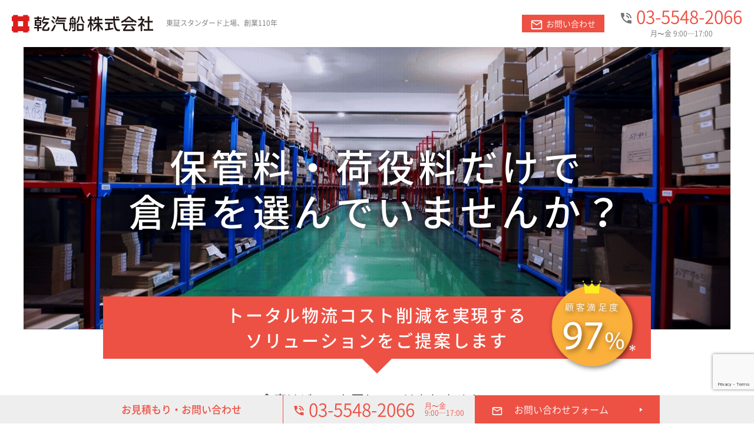

--- FILE ---
content_type: text/html; charset=UTF-8
request_url: https://inui-warehousing.jp/
body_size: 11392
content:
<!DOCTYPE html>
<html lang="ja">
<head>
  <meta charset="utf-8">
  <meta http-equiv="X-UA-Compatible" content="IE=edge">

  <meta name="viewport" content="width=device-width, initial-scale=1.0, minimum-scale=1.0, maximum-scale=1.0, user-scalable=no">
  <meta name="format-detection" content="telephone=no">
  <meta name="format-detection" content="email=no">

  <link rel="apple-touch-icon" sizes="180x180" href="./assets/favicon/apple-touch-icon.png">
  <link rel="icon" type="image/png" sizes="32x32" href="./assets/favicon/favicon-32x32.png">
  <link rel="icon" type="image/png" sizes="16x16" href="./assets/favicon/favicon-16x16.png">
  <link rel="manifest" href="./assets/favicon/site.webmanifest">
  <link rel="mask-icon" href="./assets/favicon/safari-pinned-tab.svg" color="#5bbad5">
  <link rel="shortcut icon" href="./assets/favicon/favicon.ico">
  <meta name="msapplication-TileColor" content="#ffc40d">
  <meta name="msapplication-config" content="./assets/favicon/browserconfig.xml">
  <meta name="theme-color" content="#ffffff">

  <meta name="description" content="倉庫はどこでも同じ、ではありません。入庫から流通加工、配送業務まで、物流を知り尽くした乾汽船が物流全体のコスト最適化をご提案します。">

  <meta property="og:site_name" content="乾汽船株式会社">
  <meta property="og:title" content="物流全体のコスト最適化をご提案 | 東証スタンダード上場、創業110年 | 乾汽船株式会社">
  <meta property="og:type" content="website">
  <meta property="og:description" content="倉庫はどこでも同じ、ではありません。入庫から流通加工、配送業務まで、物流を知り尽くした乾汽船が物流全体のコスト最適化をご提案します。">
  <meta property="og:image" content="https://www.inui-warehousing.jp/assets/images/ogp.jpg">
  <meta property="og:url" content="https://www.inui-warehousing.jp">

  <meta name="twitter:card" content="summary">

  <link rel="stylesheet" href="./assets/css/style.css">
  <script src="https://www.google.com/recaptcha/api.js?render=6LfobcYnAAAAABBoKMqY427ES9H-C5kjAGBNQyfm"></script>
  <script>
    grecaptcha.ready(function () {
      grecaptcha.execute("6LfobcYnAAAAABBoKMqY427ES9H-C5kjAGBNQyfm", {action: "sent"}).then(function(token) {
        var recaptchaResponse = document.getElementById("recaptchaResponse");
        recaptchaResponse.value = token;
      });
    });
  </script>

  <title>物流全体のコスト最適化をご提案 | 東証スタンダード上場、創業110年 | 乾汽船株式会社</title>

    <script>
 (function(w,d,j){var t='microAdUniverseTracker';w[t]=w[t]||{};w[t].track=w[t].track||function(){
 (w[t].queue=w[t].queue||[]).push(arguments)};var s=d.createElement('script');s.async=true;s.src=j;
 var fs=d.getElementsByTagName('script')[0];fs.parentNode.insertBefore(s,fs)})
 (window,document,'https://cdn.microad.jp/js/track.js');
 microAdUniverseTracker.track({
  "service_id": 11971
 });
</script>

  <!-- Page hiding snippet (recommended) -->
  <style>.async-hide { opacity: 0 !important} </style>
  <script>
  (function(a,s,y,n,c,h,i,d,e){s.className+=' '+y;
  h.end=i=function(){s.className=s.className.replace(RegExp(' ?'+y),'')};
  (a[n]=a[n]||[]).hide=h;setTimeout(function(){i();h.end=null},c);
  })(window,document.documentElement,'async-hide','dataLayer',4000,{'GTM-WHKSJJ3':true});
  </script>

  <!-- Google Tag Manager -->
  <script>(function(w,d,s,l,i){w[l]=w[l]||[];w[l].push({'gtm.start':
  new Date().getTime(),event:'gtm.js'});var f=d.getElementsByTagName(s)[0],
  j=d.createElement(s),dl=l!='dataLayer'?'&l='+l:'';j.async=true;j.src=
  'https://www.googletagmanager.com/gtm.js?id='+i+dl;f.parentNode.insertBefore(j,f);
  })(window,document,'script','dataLayer','GTM-WHKSJJ3');</script>
  <!-- End Google Tag Manager -->

  <!-- Global site tag (gtag.js) - Google Analytics -->
  <script async src="https://www.googletagmanager.com/gtag/js?id=UA-88671416-2"></script>
  <script>
    window.dataLayer = window.dataLayer || [];
    function gtag(){dataLayer.push(arguments);}
    gtag('js', new Date());

   gtag('config', 'UA-88671416-2');
  </script>
</head>
<body>
  <!-- Google Tag Manager (noscript) -->
  <noscript><iframe src="https://www.googletagmanager.com/ns.html?id=GTM-WHKSJJ3"
  height="0" width="0" style="display:none;visibility:hidden"></iframe></noscript>
  <!-- End Google Tag Manager (noscript) -->
  <header class="header">
    <div class="header-container">
      <h1><a href="#top" class="js-scroll"><img src="./assets/images/logo.svg" alt="乾汽船株式会社"></a><span>東証スタンダード上場、創業110年</span></h1>
      <div class="header-box">
        <a href="#contact" class="header-mail js-scroll"><img src="./assets/images/icon-mail.svg" alt=""><span>お問い合わせ</span></a>
        <div class="header-tel">
          <a href="tel:0355482066"><img src="./assets/images/icon-tel.svg" alt=""><span>03-5548-2066</span></a>
          <p>月〜金 9:00─17:00</p>
        </div>
      </div>
    </div>
  </header>

  <nav class="nav">
    <div class="nav-container">
      <div class="nav-title">お見積もり・お問い合わせ</div>
      <div class="nav-tel">
        <a href="tel:0355482066">
          <svg version="1.1" id="レイヤー_1" xmlns="http://www.w3.org/2000/svg" xmlns:xlink="http://www.w3.org/1999/xlink" x="0px"
          	 y="0px" viewBox="0 0 18 18" style="enable-background:new 0 0 18 18;" xml:space="preserve">
          <path id="Shape_00000008143635852028661420000004902666962004823459_" class="st0" d="M17,12.5c-1.2,0-2.5-0.2-3.6-0.6
          	c-0.4-0.1-0.7,0-1,0.2l-2.2,2.2c-2.8-1.4-5.1-3.8-6.6-6.6l2.2-2.2c0.3-0.3,0.4-0.6,0.2-1C5.7,3.4,5.5,2.2,5.5,1c0-0.5-0.4-1-1-1H1
          	C0.5,0,0,0.5,0,1c0,9.4,7.6,17,17,17c0.5,0,1-0.5,1-1v-3.5C18,12.9,17.5,12.5,17,12.5z M16,9h2c0-5-4-9-9-9v2C12.9,2,16,5.1,16,9z
          	 M12,9h2c0-2.8-2.2-5-5-5v2C10.7,6,12,7.3,12,9z"/>
          </svg>
          <span>03-5548-2066</span>
        </a>
        <p>月〜金<br>9:00─17:00</p>
      </div>
      <a href="#contact" class="nav-mail js-scroll">
        <div>
          <img src="./assets/images/icon-mail.svg" alt="">
        </div>
      </a>
    </div>
  </nav>

  <main class="main" id="top">
    <div class="p-key">
      <p class="p-key-catch">保管料・荷役料だけで<br>倉庫を選んでいませんか？</p>
      <div class="p-key-box">
        トータル物流コスト<br class="u_bp-hide-gte-sm">削減を実現する<br>
        ソリューションを<br class="u_bp-hide-gte-sm">ご提案します
        <img src="./assets/images/img-manzoku.png" class="p-key-mark" alt="">
      </div>
    </div>

    <section class="p-value">
      <div class="p-value-top">倉庫はどこでも同じ、ではありません。<br>
入庫から流通加工、配送業務まで、物流を知り尽くした乾汽船が<br>
物流全体のコスト最適化をご提案します。</div>
      <div class="p-value-intro">
        <div class="p-value-intro_images">
          <span><img src="./assets/images/img-value-intro1.jpg" alt=""></span>
          <span><img src="./assets/images/img-value-intro2.jpg" alt=""></span>
          <span><img src="./assets/images/img-value-intro3.jpg" alt=""></span>
        </div>
        <div class="p-value-intro_notice">*自社アンケートの結果。n=27。質問に対し<br class="u_bp-hide-gte-sm">「満足」「概ね満足」と回答した顧客の割合。</div>
        <h2 class="p-value-title">乾汽船が選ばれる３つの理由</h2>
        <ul class="p-value-list">
          <li>
            <h3>全体の最適化</h3>
            <div>
              <img src="./assets/images/img-value1.svg" alt="">
            </div>
            <p>物流全体を俯瞰し、倉庫の保管や作業コストだけではなく、輸配送や其々にかかる業務負荷を含めた、サプライチェーンのトータルコストの最適化を提案します。</p>
            <a href="#reason1" class="p-value-btn js-scroll"><img src="./assets/images/icon-arrow-right.svg" alt="">詳細を見る</a>
          </li>
          <li>
            <h3>流通加工アウトソース</h3>
            <div>
              <img src="./assets/images/img-value2.svg" alt="">
            </div>
            <p>流通加工の外部委託により、固定費の削減が可能です。当社の豊富なノウハウをもとに、様々な流通加工にも対応可能です。</p>
            <a href="#reason2" class="p-value-btn js-scroll"><img src="./assets/images/icon-arrow-right.svg" alt="">詳細を見る</a>
          </li>
          <li>
            <img src="./assets/images/img-free.png" alt="" class="p-value-free">
            <h3>クラウド在庫管理</h3>
            <div>
              <img src="./assets/images/img-value3.svg" alt="">
            </div>
            <p>実在庫をリアルタイムで可視化するWMS（倉庫管理システム）を無料提供。煩雑な物流業務を効率化し、お客様が商流に注力できる環境作りをサポートします。</p>
            <a href="#reason3" class="p-value-btn js-scroll"><img src="./assets/images/icon-arrow-right.svg" alt="">詳細を見る</a>
          </li>
        </ul>

        <div class="p-voice">
          <h2 class="p-value-title">ユーザーの声</h2>
          <div class="p-voice-container">
            <div class="p-voice-box">
              <div class="p-voice-head">
                <span><img src="./assets/images/icon-user.png" alt=""></span>
                <div>自動車部品メーカー</div>
              </div>
              <div class="p-voice-content">
                <p>メールでオーダーのやり取りをしており、在庫差異も発生していたが、SOSでは<span>発注にかかる時間が大幅に減り</span>、かつ正確な在庫管理で納品ミスや棚卸の差異がなくなり、余分な仕事が減った。</p>
                <p>また、内陸の倉庫に委託していたが、乾汽船の港湾倉庫にしたことで<span>ドレージ費用が安くなって助かった。</span></p>
              </div>
            </div>
            <div class="p-voice-box">
              <div class="p-voice-head">
                <span><img src="./assets/images/icon-user.png" alt=""></span>
                <div>電気機械器具メーカー</div>
              </div>
              <div class="p-voice-content">
                <p>検討時に倉庫見学を行ったが、<span>倉庫内は非常に綺麗で整理整頓されていた。</span></p>
                <p>また、日々のカイゼン活動により、品質面等を良くするために現場内で提案を行っているところが好印象で、乾汽船へ委託する決め手となった。</p>
              </div>
            </div>
            <div class="p-voice-box">
              <div class="p-voice-head">
                <span><img src="./assets/images/icon-user.png" alt=""></span>
                <div>電化製品卸</div>
              </div>
              <div class="p-voice-content">
                <p>流通加工等の細かな作業対応は<span>スピードや正確性があり、料金面でも安かった</span>ため魅力的であった。</p>
                <p>SOSではリアルタイムで在庫が確認できるため、営業担当者も出先から商品在庫確認ができ、確認や連絡などの不要な対応が減った。</p>
              </div>
            </div>
          </div>
        </div>

        <p class="p-value-intro_text">こんなことで、お困りではありませんか?</p>
        <ul class="p-value-intro_list">
          <li><a href="#reason1" class="js-scroll" onclick="gtag('event', 'AnchorClick', {'event_category': 'linkclick','event_label': 'cost'});">物流コストを<br class="u_bp-hide-lte-sm">削減したい</a></li>
          <li><a href="#reason2" class="js-scroll" onclick="gtag('event', 'AnchorClick', {'event_category': 'linkclick','event_label': 'outsourcing'});">庫内作業を<br class="u_bp-hide-lte-sm">外注化したい</a></li>
          <li><a href="#reason3" class="js-scroll" onclick="gtag('event', 'AnchorClick', {'event_category': 'linkclick','event_label': 'stock'});">在庫管理に<br class="u_bp-hide-lte-sm">課題がある</a></li>
          <li><a href="#tour" class="js-scroll" onclick="gtag('event', 'AnchorClick', {'event_category': 'linkclick','event_label': 'logistics'});">物流品質に<br class="u_bp-hide-lte-sm">課題がある</a></li>
          <li><a href="#delivery" class="js-scroll" onclick="gtag('event', 'AnchorClick', {'event_category': 'linkclick','event_label': 'delivery'});">配送面で<br class="u_bp-hide-lte-sm">課題がある</a></li>
        </ul>
      </div>

      <div class="p-value-proposal">
        <h3>積極的なカイゼンのご提案</h3>
        <div>
          <div>
            <p>現場で日々生じる気付きをきめ細やかにフィードバックし、より安全・安心で高品質な物流サービスを提供できるよう、日々カイゼン活動に取り組んでいます。</p>
            <p>2008年からカイゼン活動を始め、約5,400件のカイゼン事例を積み重ねてきています。現場で生じる気付きを顧客価値へ繋げられるよう、当社からの積極的なカイゼン提案も行います。</p>
          </div>
          <img src="./assets/images/img-value-kaizen.jpg" alt="">
        </div>
        <a href="#tour" class="js-scroll"><img src="./assets/images/icon-arrow-right-orange.svg" alt="">カイゼン事例を見る</a>
      </div>

      <section>
        <div class="p-value-section" id="reason1">
          <header><h3><img src="./assets/images/h-reason1.svg" alt="REASON 1"></h3></header>
          <h4>全体の最適化</h4>
          <div>
            <p class="_orange">サプライチェーン全体を見直し、物流を小さく</p>
            <p>現状の物流体制や業務フローを踏襲するだけでは、物流コストの大きな削減や持続的な削減にはつながりません。<br>
              乾汽船では、お客様の事業を可視化/理解した上で、調達から納品までのサプライチェーンの物流全体を見据えて、最適化余地を考えます。</p>
            <p>入出庫や保管、流通加工、輸配送のすべての工程を見直し、業務効率のトータルコスト等の観点から、全体最適に適う物流提案をします。長年物流を手がけてきた乾汽船ならではのご提案です。</p>
            <a href="#example1" class="p-value-btn js-scroll"><img src="./assets/images/icon-arrow-right.svg" alt="">事例を見る</a>
          </div>
          <img src="./assets/images/pic-reason1.png" alt="" class="p-value-pic">
        </div>
      </section>

      <section>
        <div class="p-value-section" id="reason2">
          <header><h3><img src="./assets/images/h-reason2.svg" alt="REASON 2"></h3></header>
          <h4>流通加工アウトソース</h4>
          <div>
            <p class="_orange">外注化（変動費化）による<br class="u_bp-hide-lte-sm">コスト削減</p>
            <p>自社で実施している流通加工作業を外部委託し、固定費から変動費化することで、繁忙期と閑散期のギャップ解消によるコスト削減が可能です。</p>
            <p>乾汽船は豊富な実績をもとに、作業の標準化・マニュアル化による高品質な流通加工サービスをご提供します。</p>
            <a href="#example2" class="p-value-btn js-scroll"><img src="./assets/images/icon-arrow-right.svg" alt="">事例を見る</a>
          </div>
          <img src="./assets/images/pic-reason2.png" alt="" class="p-value-pic">
        </div>
        <div class="p-value-section_zisseki">
          <div>
            <h4>実績</h4>
            <img src="./assets/images/img-reason-zisseki.jpg" alt="">
          </div>
          <div>
            <ul>
              <li>EC/TV通販向けアソート、ラベル貼付、各種セットアップ作業<br>(メディア類(CD/DVD)、食器・日用雑貨・キッチン商材、防災グッズなど)</li>
              <li>輸入グラス製品・高級ワイングラス（割れ物）の検品・梱包作業</li>
              <li>その他　各種セットアップ作業<br>(飲料・日雑・下着・PC機器など　各種メーカー様)</li>
              <li>販促品類の加工発送作業</li>
              <li>タブレット/wifi類の設定・出荷作業</li>
              <li>アパレル用品の検品・検針</li>
              <li>輸入食品の検品（打検）作業</li>
            </ul>
            <p>その他、各種作業に対応します。</p>
          </div>
        </div>
      </section>

      <section class="p-value-section" id="reason3">
        <header><h3><img src="./assets/images/h-reason3.svg" alt="REASON 3"></h3></header>
        <h4>クラウド在庫管理</h4>
        <div>
          <img src="./assets/images/img-free.png" alt="" class="p-value-section-free">
          <p class="_orange">Webを使った在庫管理で、 <br>入庫、出庫業務を効率化。</p>
          <p>乾汽船では倉庫管理システム「スマートオーダーシステム（SOS）」を無料でご提供。</p>
          <p class="sub">各種機能</p>
          <ul>
            <li><span>在庫通知メールアラート機能</span></li>
            <li><span>送り状番号表示機能</span></li>
            <li><span>CSV取込/Excel形式入力</span></li>
            <li><span>各種データCSV出力</span></li>
          </ul>
          <a href="#example3" class="p-value-btn js-scroll"><img src="./assets/images/icon-arrow-right.svg" alt="">事例を見る</a>

        </div>
        <picture>
          <source media="(max-width:750px)" srcset="./assets/images/pic-reason3-sp.png">
          <img src="./assets/images/pic-reason3.png" alt="" class="p-value-pic">
        </picture>
      </section>
    </section>

    <section class="p-example" id="example">
      <h2><img src="./assets/images/icon-light.svg" alt="">その他の提案事例</h2>

      <section class="p-example-section" id="example1">
        <div class="p-example-before">
          <h3><img src="./assets/images/h-before.svg" alt="Before"></h3>
          <p>資材メーカーのA社は、輸入した商品を北関東にある倉庫にて保管。そこから首都圏の顧客へと配送していました。</p>
          <img src="./assets/images/img-example1-1.png" alt="">
        </div>
        <div class="p-example-center">
          <p>倉庫立地を<br class="u_bp-hide-lte-sm">見直し<br>
            物流を<br class="u_bp-hide-lte-sm">最適化</p>
          <img src="./assets/images/img-case1.svg" alt="CASE 1">
        </div>
        <div class="p-example-after">
          <h3><img src="./assets/images/h-after.svg" alt="After"></h3>
          <p>東京港から北関東の倉庫までのドレージ（コンテナの陸上輸送）コストが大きな割合を占めていたため、保管場所を当社足立倉庫へと切り替え、そこから直接配送することを提案。倉庫の賃料は上がったものの、配送の効率が上がり、トータルの物流コストを大きく削減することに成功しました。</p>
          <img src="./assets/images/img-example1-2.png" alt="">
        </div>
      </section>

      <section class="p-example-section" id="example2">
        <div class="p-example-before">
          <h3><img src="./assets/images/h-before.svg" alt="Before"></h3>
          <p>自社で物流を行っていたサービス業B社。内制化していた細かい作業や日々の出荷量にムラが大きいため、一定の作業人員が固定費として負担となっていました。</p>

        </div>
        <div class="p-example-center">
          <p>作業の<br class="u_bp-hide-lte-sm">外注化で<br>
            固定費を<br class="u_bp-hide-lte-sm">圧縮</p>
          <img src="./assets/images/img-case2.svg" alt="CASE 2">
        </div>
        <div class="p-example-after">
          <h3><img src="./assets/images/h-after.svg" alt="After"></h3>
          <p>業務を可視化・標準化することで、細かい作業も対応可能とした外注化及び物量に応じた料金体系にて提案。固定費を変動費化したことによるコスト圧縮を実現しました。</p>
          <img src="./assets/images/img-example2.png" alt="">
        </div>
      </section>

      <section class="p-example-section" id="example3">
        <div class="p-example-before">
          <h3><img src="./assets/images/h-before.svg" alt="Before"></h3>
          <p>物流業者を他社に委託していた包装資材メーカーのC社。
入出庫オーダーはFAXやメールを利用。実在庫を確認する際には都度、倉庫会社に問い合わせてデータを入手するなど、多大な手間がかかっていました。</p>
          <img src="./assets/images/img-example3-1.png" alt="">
        </div>
        <div class="p-example-center">
          <p>倉庫管理<br class="u_bp-hide-lte-sm">システムの<br>
            導入で<br class="u_bp-hide-lte-sm">在庫を適正化</p>
          <img src="./assets/images/img-case3.svg" alt="CASE 3">
        </div>
        <div class="p-example-after">
          <h3><img src="./assets/images/h-after.svg" alt="After"></h3>
          <p>乾汽船の倉庫管理システム「SOS」を活用することによる、業務のスリム化・標準化を提案。日々の受発注をはじめとした、発注ミス・問合せ件数の削減に成功しました。在庫データをリアルタイムで確認できることで在庫の適正管理、棚差の解消も実現しました。</p>
          <img src="./assets/images/img-example3-2.png" alt="">
        </div>
      </section>
    </section>

    <section class="p-delivery" id="delivery">
      <header>
        <h2><img src="./assets/images/img-delivery.png" alt="配送のお困りの方" class="_img"><img src="./assets/images/icon-track2.svg" class="_icon" alt=""><span>“イヌイ便”</span>の活用<br class="u_bp-hide-gte-sm">（足立倉庫）</h2>
        <p>主に首都圏を中心に<span>自社配送網</span>を保有しております。<br>
          当社ルート便への混載または共同配送による<br>
          <span>配送コストの削減</span>を提案いたします。</p>
      </header>
      <div class="p-delivery-images">
        <figure>
          <img src="./assets/images/img-delivery1-1.png" alt="">
        </figure>
        <figure>
          <img src="./assets/images/img-delivery1-2.png" alt="">
          <figcaption>＊詳細な配送エリアはお問い合わせ下さい。</figcaption>
        </figure>
      </div>

      <div class="p-delivery-div">
        <div class="p-delivery-before">
          <h3><img src="./assets/images/h-before-b.svg" alt="Before"></h3>
          <p>配送コストが上がる中、顧客である製紙メーカーD社が中長期的な物流コスト増加を懸念していました。</p>
          <img src="./assets/images/img-delivery2-1.png" alt="">
        </div>
        <div class="p-delivery-center">
          <p>納品体制<br class="u_bp-hide-lte-sm">システムの<br>
            運送コスト<br class="u_bp-hide-lte-sm">上昇を回避</p>
        </div>
        <div class="p-delivery-after">
          <h3><img src="./assets/images/h-after-b.svg" alt="After"></h3>
          <p>顧客とともに、商流も含めて納品体制を見直し。AMに大きく偏っていた配送オーダーを指定日以前の前倒し納品によって、波動を平準化しました。さらには慣習的なAM指定の解除によって配送の集中による負荷を軽減したことで配送コスト増加分の顧客転嫁を回避すべく取り組んでいます。</p>
          <img src="./assets/images/img-delivery2-2.png" alt="">
        </div>
      </div>
    </section>

    <section class="p-tour" id="tour">
      <div class="p-tour-intro">
        <div class="p-tour-intro_img">
          <img src="./assets/images/icon-stock.svg" alt="">
        </div>
        <div>
          <h3>ぜひ倉庫をご覧ください</h3>
          <p>弊社が持つカイゼンの具体的な内容や、高品質な倉庫の管理体制を詳しくご覧いただけます。<br>
            倉庫のサービス品質を確かめるには、実際の現場をご覧いただくのが一番です。<br>
            ご興味がある方は、ぜひ<a href="#contact" class="js-scroll">お問い合わせ</a>ください。</p>
        </div>
      </div>

      <section class="p-tour-section">
        <div class="p-tour-container">
          <div class="p-tour-box">
            <h3>3S<span>（整理・整頓・清掃）</span><br class="u_bp-hide-lte-sm">の徹底による<br>
              保管・作業環境<br class="u_bp-hide-lte-sm">の整備</h3>
              <p>倉庫内を常に整理・整頓・清掃しておくことで、保管品質の向上、物損事故防止や作業の効率化が可能になります。</p>
          </div>
          <div>
            <figure class="p-tour-figure">
              <div class="p-tour-tri">
                <span><img src="./assets/images/img-tour1-1.jpg" alt=""></span>
              </div>
            </figure>
            <figure class="p-tour-figure">
              <div class="p-tour-tri">
                <span><img src="./assets/images/img-tour1-2.jpg" alt=""></span>
              </div>
            </figure>
          </div>
        </div>
      </section>

      <section class="p-tour-section">
        <div class="p-tour-container">
          <div class="p-tour-box">
            <h3>荷扱い品質<br class="u_bp-hide-lte-sm">の向上、<br>
                事故防止</h3>
              <p>フォークリフトのツメにパレットの差し込みサイズを表記したり、パレットに角アテを付け、紐で巻いて落下防止をすることで、荷扱い時の製品破損事故を防止します。</p>
          </div>
          <div>
            <figure class="p-tour-figure">
              <div>
                <span><img src="./assets/images/img-tour2-1.jpg" alt=""></span>
              </div>
              <figcaption>差し込みサイズ表記</figcaption>
            </figure>
            <figure class="p-tour-figure">
              <div>
                <span><img src="./assets/images/img-tour2-2.jpg" alt=""></span>
              </div>
              <figcaption>角アテや紐の装着</figcaption>
            </figure>
          </div>
        </div>
      </section>

      <section class="p-tour-section">
        <div class="p-tour-container">
          <div class="p-tour-box">
            <h3>人的ミス<br class="u_bp-hide-lte-sm">による<br>
              誤出庫の防止</h3>
              <p>保管棚や作業台に可動式の<strong>オリジナル仕切り紐</strong>を設置したり、分かりやすいロケーション表示や商品表示を行うことで、細かい商品の出庫やバラピッキング時の誤出庫を防止します。</p>
          </div>
          <div>
            <figure class="p-tour-figure">
              <div>
                <span><img src="./assets/images/img-tour3-1.jpg" alt=""></span>
              </div>
              <figcaption>オリジナル仕切り紐 A</figcaption>
            </figure>
            <figure class="p-tour-figure">
              <div>
                <span><img src="./assets/images/apparel/img-tour2-2.jpg" alt=""></span>
              </div>
              <figcaption>保管ロケーション＆商品名等の表示</figcaption>
            </figure>
          </div>
        </div>
      </section>

      <section class="p-tour-section">
        <div class="p-tour-container">
          <div class="p-tour-box _margin">
            <h3>荷扱い・<br class="u_bp-hide-lte-sm">梱包品質の<br>
              向上/標準化</h3>
          </div>
          <div class="p-tour-text">
            <p>作業シーンに合わせて最適な作業台等を作製することで、<br>荷扱い・梱包品質の向上/標準化に努めます。</p>
          </div>
        </div>
        <div class="p-tour-container _images">
          <figure class="p-tour-figure">
            <div>
              <span><img src="./assets/images/img-tour4-1.jpg" alt=""></span>
            </div>
            <figcaption>エアーキャップ梱包台</figcaption>
          </figure>
          <figure class="p-tour-figure">
            <div>
              <span><img src="./assets/images/img-tour4-2.jpg" alt=""></span>
            </div>
            <figcaption>ラップ巻き回転台</figcaption>
          </figure>
          <figure class="p-tour-figure">
            <div>
              <span><img src="./assets/images/img-tour4-3.jpg" alt=""></span>
            </div>
            <figcaption>イヌイ式作業台</figcaption>
          </figure>
        </div>
      </section>
    </section>

    <section class="p-performance">
      <h2>受託実績</h2>
      <div class="p-performance-body">
        <div class="p-performance-inner">
          <h3>■東京地区</h3>
          <ul>
            <li>各種メーカー・卸様<br>
            首都圏デポ・ストック機能の受託<br>
            （紙/コピー用紙、化成品、食品、資材、雑貨、機械製品）</li>
            <li>各種輸入商社様<br>
            国内ストック拠点の受託、EC発送対応など<br>
            （輸入食品、生活雑貨・消費材、包装資材、バッグ、電化製品など）</li>
            <li>その他<br>
            パンフレット・販促品・ユニフォーム類の一括保管、全国営業所等への発送<br>
            （住宅販売メーカー様、製薬会社様、保険会社様、サービス業・各社様）</li>
            <li>EC/通販企業様、広告会社様<br>
            各種流通加工作業の受託<br>
            （EC/通販向け各種セットアップ作業）</li>
          </ul>

          <h3>■横浜地区（保税倉庫）</h3>
          <ul>
            <li>輸入商社・卸様<br>
              輸入手配～国内ストック拠点の受託<br>
              （加工食品各種、穀物関係、その他食品原料各種。<br>
              一般原料、化成品、雑貨・消費材、機械製品・電化製品・家電など）</li>
            <li>輸出企業様<br>
              食品・消費財関係の輸出対応、各種原料・機械類の輸出対応など</li>
            <li>その他<br>
              ラベル貼付・ボトルピッキング、各種打検・リマーク検品、<br>
              EC向け発送作業（ギフトラッピング、メッセージカード作成/封入）、<br>
              機器類の通電検査など</li>
          </ul>
        </div>
      </div>
    </section>

    <aside class="p-link">
      <ul>
        <li><a href="http://www.inui.co.jp/company/outline.html" target="_blank"><img src="./assets/images/icon-arrow-right-black.svg" alt="">会社概要</a></li>
        <li><a href="http://www.inui.co.jp/division/pd/branches.html" target="_blank"><img src="./assets/images/icon-arrow-right-black.svg" alt="">拠点一覧</a></li>
        <li><a href="./assets/images/pdf/yakkan.pdf" target="_blank"><img src="./assets/images/icon-arrow-right-black.svg" alt="">倉庫寄託約款</a></li>
      </ul>
    </aside>

    <section class="p-contact" id="contact">
      <div class="p-contact-body">
        <header>
          <h2><img src="./assets/images/icon-mail-orange.svg" alt="">お見積り・お問合せはこちら</h2>
          <p>「本当にコスト削減できるのか？」「いますぐ切り替えはできないんだけど…」<br>
            そんなお客様のお問合せもお待ちしております。</p>
        </header>
        
            
            <div class="p-contact-form">
              <form action="/processing.php" class="js-validation" method="post" id="form">
                <ul>
                  <li>
                    <label for="form_company">会社名<span class="p-contact-require _red">必須</span></label>
                    <input type="text" id="form_company" name="form_company" placeholder="会社名">
                  </li>
                  <li>
                    <label for="form_address">住所<span class="p-contact-require">任意</span></label>
                    <input type="text" id="form_address" name="form_address" placeholder="住所">
                  </li>
                  <li>
                    <label for="form_name">氏名<span class="p-contact-require _red">必須</span></label>
                    <input type="text" id="form_name" name="form_name" placeholder="氏名">
                  </li>
                  <li>
                    <label for="form_mail">メールアドレス<span class="p-contact-require _red">必須</span></label>
                    <input type="email" id="form_mail" name="form_mail" placeholder="xxx@gmail.com">
                  </li>
                  <li>
                    <label for="form_tel">電話番号<span class="p-contact-require _red">必須</span></label>
                    <input type="tel" id="form_tel" name="form_tel" placeholder="0311112222">
                  </li>
                  <li>
                    <label for="form_content">お問い合わせ内容<span class="p-contact-require">任意</span></label>
                    <textarea name="form_content" id="form_content"></textarea>
                  </li>
                  <li>
                    <label for="form_tour" class="_checkbox"><input type="checkbox" id="form_tour" name="form_tour" value="希望する"><span>倉庫見学を希望</span></label>
                  </li>
                </ul>
                <p class="">＊フォーム送信時は<a href="http://www.inui.co.jp/privacy/" target="_blank">個人情報取扱規約</a>に同意したものとします。</p>
                <input type="hidden" name="page_id" id="page_id" value="">
                <input type="hidden" name="recaptchaResponse" id="recaptchaResponse">
                <input type="submit" value="送信" class="p-contact-submit">
              </form>
            </div>
                </div>
    </section>
  </main>
  <footer class="footer">Copyright &copy; Inui Global Logistics Co., Ltd. All Rights Reserved.</footer>

  <script src="./assets/js/libs.js"></script>
  <script src="./assets/js/main.js"></script>

</body>
</html>


--- FILE ---
content_type: text/html; charset=utf-8
request_url: https://www.google.com/recaptcha/api2/anchor?ar=1&k=6LfobcYnAAAAABBoKMqY427ES9H-C5kjAGBNQyfm&co=aHR0cHM6Ly9pbnVpLXdhcmVob3VzaW5nLmpwOjQ0Mw..&hl=en&v=N67nZn4AqZkNcbeMu4prBgzg&size=invisible&anchor-ms=20000&execute-ms=30000&cb=whb8k1wgofso
body_size: 48843
content:
<!DOCTYPE HTML><html dir="ltr" lang="en"><head><meta http-equiv="Content-Type" content="text/html; charset=UTF-8">
<meta http-equiv="X-UA-Compatible" content="IE=edge">
<title>reCAPTCHA</title>
<style type="text/css">
/* cyrillic-ext */
@font-face {
  font-family: 'Roboto';
  font-style: normal;
  font-weight: 400;
  font-stretch: 100%;
  src: url(//fonts.gstatic.com/s/roboto/v48/KFO7CnqEu92Fr1ME7kSn66aGLdTylUAMa3GUBHMdazTgWw.woff2) format('woff2');
  unicode-range: U+0460-052F, U+1C80-1C8A, U+20B4, U+2DE0-2DFF, U+A640-A69F, U+FE2E-FE2F;
}
/* cyrillic */
@font-face {
  font-family: 'Roboto';
  font-style: normal;
  font-weight: 400;
  font-stretch: 100%;
  src: url(//fonts.gstatic.com/s/roboto/v48/KFO7CnqEu92Fr1ME7kSn66aGLdTylUAMa3iUBHMdazTgWw.woff2) format('woff2');
  unicode-range: U+0301, U+0400-045F, U+0490-0491, U+04B0-04B1, U+2116;
}
/* greek-ext */
@font-face {
  font-family: 'Roboto';
  font-style: normal;
  font-weight: 400;
  font-stretch: 100%;
  src: url(//fonts.gstatic.com/s/roboto/v48/KFO7CnqEu92Fr1ME7kSn66aGLdTylUAMa3CUBHMdazTgWw.woff2) format('woff2');
  unicode-range: U+1F00-1FFF;
}
/* greek */
@font-face {
  font-family: 'Roboto';
  font-style: normal;
  font-weight: 400;
  font-stretch: 100%;
  src: url(//fonts.gstatic.com/s/roboto/v48/KFO7CnqEu92Fr1ME7kSn66aGLdTylUAMa3-UBHMdazTgWw.woff2) format('woff2');
  unicode-range: U+0370-0377, U+037A-037F, U+0384-038A, U+038C, U+038E-03A1, U+03A3-03FF;
}
/* math */
@font-face {
  font-family: 'Roboto';
  font-style: normal;
  font-weight: 400;
  font-stretch: 100%;
  src: url(//fonts.gstatic.com/s/roboto/v48/KFO7CnqEu92Fr1ME7kSn66aGLdTylUAMawCUBHMdazTgWw.woff2) format('woff2');
  unicode-range: U+0302-0303, U+0305, U+0307-0308, U+0310, U+0312, U+0315, U+031A, U+0326-0327, U+032C, U+032F-0330, U+0332-0333, U+0338, U+033A, U+0346, U+034D, U+0391-03A1, U+03A3-03A9, U+03B1-03C9, U+03D1, U+03D5-03D6, U+03F0-03F1, U+03F4-03F5, U+2016-2017, U+2034-2038, U+203C, U+2040, U+2043, U+2047, U+2050, U+2057, U+205F, U+2070-2071, U+2074-208E, U+2090-209C, U+20D0-20DC, U+20E1, U+20E5-20EF, U+2100-2112, U+2114-2115, U+2117-2121, U+2123-214F, U+2190, U+2192, U+2194-21AE, U+21B0-21E5, U+21F1-21F2, U+21F4-2211, U+2213-2214, U+2216-22FF, U+2308-230B, U+2310, U+2319, U+231C-2321, U+2336-237A, U+237C, U+2395, U+239B-23B7, U+23D0, U+23DC-23E1, U+2474-2475, U+25AF, U+25B3, U+25B7, U+25BD, U+25C1, U+25CA, U+25CC, U+25FB, U+266D-266F, U+27C0-27FF, U+2900-2AFF, U+2B0E-2B11, U+2B30-2B4C, U+2BFE, U+3030, U+FF5B, U+FF5D, U+1D400-1D7FF, U+1EE00-1EEFF;
}
/* symbols */
@font-face {
  font-family: 'Roboto';
  font-style: normal;
  font-weight: 400;
  font-stretch: 100%;
  src: url(//fonts.gstatic.com/s/roboto/v48/KFO7CnqEu92Fr1ME7kSn66aGLdTylUAMaxKUBHMdazTgWw.woff2) format('woff2');
  unicode-range: U+0001-000C, U+000E-001F, U+007F-009F, U+20DD-20E0, U+20E2-20E4, U+2150-218F, U+2190, U+2192, U+2194-2199, U+21AF, U+21E6-21F0, U+21F3, U+2218-2219, U+2299, U+22C4-22C6, U+2300-243F, U+2440-244A, U+2460-24FF, U+25A0-27BF, U+2800-28FF, U+2921-2922, U+2981, U+29BF, U+29EB, U+2B00-2BFF, U+4DC0-4DFF, U+FFF9-FFFB, U+10140-1018E, U+10190-1019C, U+101A0, U+101D0-101FD, U+102E0-102FB, U+10E60-10E7E, U+1D2C0-1D2D3, U+1D2E0-1D37F, U+1F000-1F0FF, U+1F100-1F1AD, U+1F1E6-1F1FF, U+1F30D-1F30F, U+1F315, U+1F31C, U+1F31E, U+1F320-1F32C, U+1F336, U+1F378, U+1F37D, U+1F382, U+1F393-1F39F, U+1F3A7-1F3A8, U+1F3AC-1F3AF, U+1F3C2, U+1F3C4-1F3C6, U+1F3CA-1F3CE, U+1F3D4-1F3E0, U+1F3ED, U+1F3F1-1F3F3, U+1F3F5-1F3F7, U+1F408, U+1F415, U+1F41F, U+1F426, U+1F43F, U+1F441-1F442, U+1F444, U+1F446-1F449, U+1F44C-1F44E, U+1F453, U+1F46A, U+1F47D, U+1F4A3, U+1F4B0, U+1F4B3, U+1F4B9, U+1F4BB, U+1F4BF, U+1F4C8-1F4CB, U+1F4D6, U+1F4DA, U+1F4DF, U+1F4E3-1F4E6, U+1F4EA-1F4ED, U+1F4F7, U+1F4F9-1F4FB, U+1F4FD-1F4FE, U+1F503, U+1F507-1F50B, U+1F50D, U+1F512-1F513, U+1F53E-1F54A, U+1F54F-1F5FA, U+1F610, U+1F650-1F67F, U+1F687, U+1F68D, U+1F691, U+1F694, U+1F698, U+1F6AD, U+1F6B2, U+1F6B9-1F6BA, U+1F6BC, U+1F6C6-1F6CF, U+1F6D3-1F6D7, U+1F6E0-1F6EA, U+1F6F0-1F6F3, U+1F6F7-1F6FC, U+1F700-1F7FF, U+1F800-1F80B, U+1F810-1F847, U+1F850-1F859, U+1F860-1F887, U+1F890-1F8AD, U+1F8B0-1F8BB, U+1F8C0-1F8C1, U+1F900-1F90B, U+1F93B, U+1F946, U+1F984, U+1F996, U+1F9E9, U+1FA00-1FA6F, U+1FA70-1FA7C, U+1FA80-1FA89, U+1FA8F-1FAC6, U+1FACE-1FADC, U+1FADF-1FAE9, U+1FAF0-1FAF8, U+1FB00-1FBFF;
}
/* vietnamese */
@font-face {
  font-family: 'Roboto';
  font-style: normal;
  font-weight: 400;
  font-stretch: 100%;
  src: url(//fonts.gstatic.com/s/roboto/v48/KFO7CnqEu92Fr1ME7kSn66aGLdTylUAMa3OUBHMdazTgWw.woff2) format('woff2');
  unicode-range: U+0102-0103, U+0110-0111, U+0128-0129, U+0168-0169, U+01A0-01A1, U+01AF-01B0, U+0300-0301, U+0303-0304, U+0308-0309, U+0323, U+0329, U+1EA0-1EF9, U+20AB;
}
/* latin-ext */
@font-face {
  font-family: 'Roboto';
  font-style: normal;
  font-weight: 400;
  font-stretch: 100%;
  src: url(//fonts.gstatic.com/s/roboto/v48/KFO7CnqEu92Fr1ME7kSn66aGLdTylUAMa3KUBHMdazTgWw.woff2) format('woff2');
  unicode-range: U+0100-02BA, U+02BD-02C5, U+02C7-02CC, U+02CE-02D7, U+02DD-02FF, U+0304, U+0308, U+0329, U+1D00-1DBF, U+1E00-1E9F, U+1EF2-1EFF, U+2020, U+20A0-20AB, U+20AD-20C0, U+2113, U+2C60-2C7F, U+A720-A7FF;
}
/* latin */
@font-face {
  font-family: 'Roboto';
  font-style: normal;
  font-weight: 400;
  font-stretch: 100%;
  src: url(//fonts.gstatic.com/s/roboto/v48/KFO7CnqEu92Fr1ME7kSn66aGLdTylUAMa3yUBHMdazQ.woff2) format('woff2');
  unicode-range: U+0000-00FF, U+0131, U+0152-0153, U+02BB-02BC, U+02C6, U+02DA, U+02DC, U+0304, U+0308, U+0329, U+2000-206F, U+20AC, U+2122, U+2191, U+2193, U+2212, U+2215, U+FEFF, U+FFFD;
}
/* cyrillic-ext */
@font-face {
  font-family: 'Roboto';
  font-style: normal;
  font-weight: 500;
  font-stretch: 100%;
  src: url(//fonts.gstatic.com/s/roboto/v48/KFO7CnqEu92Fr1ME7kSn66aGLdTylUAMa3GUBHMdazTgWw.woff2) format('woff2');
  unicode-range: U+0460-052F, U+1C80-1C8A, U+20B4, U+2DE0-2DFF, U+A640-A69F, U+FE2E-FE2F;
}
/* cyrillic */
@font-face {
  font-family: 'Roboto';
  font-style: normal;
  font-weight: 500;
  font-stretch: 100%;
  src: url(//fonts.gstatic.com/s/roboto/v48/KFO7CnqEu92Fr1ME7kSn66aGLdTylUAMa3iUBHMdazTgWw.woff2) format('woff2');
  unicode-range: U+0301, U+0400-045F, U+0490-0491, U+04B0-04B1, U+2116;
}
/* greek-ext */
@font-face {
  font-family: 'Roboto';
  font-style: normal;
  font-weight: 500;
  font-stretch: 100%;
  src: url(//fonts.gstatic.com/s/roboto/v48/KFO7CnqEu92Fr1ME7kSn66aGLdTylUAMa3CUBHMdazTgWw.woff2) format('woff2');
  unicode-range: U+1F00-1FFF;
}
/* greek */
@font-face {
  font-family: 'Roboto';
  font-style: normal;
  font-weight: 500;
  font-stretch: 100%;
  src: url(//fonts.gstatic.com/s/roboto/v48/KFO7CnqEu92Fr1ME7kSn66aGLdTylUAMa3-UBHMdazTgWw.woff2) format('woff2');
  unicode-range: U+0370-0377, U+037A-037F, U+0384-038A, U+038C, U+038E-03A1, U+03A3-03FF;
}
/* math */
@font-face {
  font-family: 'Roboto';
  font-style: normal;
  font-weight: 500;
  font-stretch: 100%;
  src: url(//fonts.gstatic.com/s/roboto/v48/KFO7CnqEu92Fr1ME7kSn66aGLdTylUAMawCUBHMdazTgWw.woff2) format('woff2');
  unicode-range: U+0302-0303, U+0305, U+0307-0308, U+0310, U+0312, U+0315, U+031A, U+0326-0327, U+032C, U+032F-0330, U+0332-0333, U+0338, U+033A, U+0346, U+034D, U+0391-03A1, U+03A3-03A9, U+03B1-03C9, U+03D1, U+03D5-03D6, U+03F0-03F1, U+03F4-03F5, U+2016-2017, U+2034-2038, U+203C, U+2040, U+2043, U+2047, U+2050, U+2057, U+205F, U+2070-2071, U+2074-208E, U+2090-209C, U+20D0-20DC, U+20E1, U+20E5-20EF, U+2100-2112, U+2114-2115, U+2117-2121, U+2123-214F, U+2190, U+2192, U+2194-21AE, U+21B0-21E5, U+21F1-21F2, U+21F4-2211, U+2213-2214, U+2216-22FF, U+2308-230B, U+2310, U+2319, U+231C-2321, U+2336-237A, U+237C, U+2395, U+239B-23B7, U+23D0, U+23DC-23E1, U+2474-2475, U+25AF, U+25B3, U+25B7, U+25BD, U+25C1, U+25CA, U+25CC, U+25FB, U+266D-266F, U+27C0-27FF, U+2900-2AFF, U+2B0E-2B11, U+2B30-2B4C, U+2BFE, U+3030, U+FF5B, U+FF5D, U+1D400-1D7FF, U+1EE00-1EEFF;
}
/* symbols */
@font-face {
  font-family: 'Roboto';
  font-style: normal;
  font-weight: 500;
  font-stretch: 100%;
  src: url(//fonts.gstatic.com/s/roboto/v48/KFO7CnqEu92Fr1ME7kSn66aGLdTylUAMaxKUBHMdazTgWw.woff2) format('woff2');
  unicode-range: U+0001-000C, U+000E-001F, U+007F-009F, U+20DD-20E0, U+20E2-20E4, U+2150-218F, U+2190, U+2192, U+2194-2199, U+21AF, U+21E6-21F0, U+21F3, U+2218-2219, U+2299, U+22C4-22C6, U+2300-243F, U+2440-244A, U+2460-24FF, U+25A0-27BF, U+2800-28FF, U+2921-2922, U+2981, U+29BF, U+29EB, U+2B00-2BFF, U+4DC0-4DFF, U+FFF9-FFFB, U+10140-1018E, U+10190-1019C, U+101A0, U+101D0-101FD, U+102E0-102FB, U+10E60-10E7E, U+1D2C0-1D2D3, U+1D2E0-1D37F, U+1F000-1F0FF, U+1F100-1F1AD, U+1F1E6-1F1FF, U+1F30D-1F30F, U+1F315, U+1F31C, U+1F31E, U+1F320-1F32C, U+1F336, U+1F378, U+1F37D, U+1F382, U+1F393-1F39F, U+1F3A7-1F3A8, U+1F3AC-1F3AF, U+1F3C2, U+1F3C4-1F3C6, U+1F3CA-1F3CE, U+1F3D4-1F3E0, U+1F3ED, U+1F3F1-1F3F3, U+1F3F5-1F3F7, U+1F408, U+1F415, U+1F41F, U+1F426, U+1F43F, U+1F441-1F442, U+1F444, U+1F446-1F449, U+1F44C-1F44E, U+1F453, U+1F46A, U+1F47D, U+1F4A3, U+1F4B0, U+1F4B3, U+1F4B9, U+1F4BB, U+1F4BF, U+1F4C8-1F4CB, U+1F4D6, U+1F4DA, U+1F4DF, U+1F4E3-1F4E6, U+1F4EA-1F4ED, U+1F4F7, U+1F4F9-1F4FB, U+1F4FD-1F4FE, U+1F503, U+1F507-1F50B, U+1F50D, U+1F512-1F513, U+1F53E-1F54A, U+1F54F-1F5FA, U+1F610, U+1F650-1F67F, U+1F687, U+1F68D, U+1F691, U+1F694, U+1F698, U+1F6AD, U+1F6B2, U+1F6B9-1F6BA, U+1F6BC, U+1F6C6-1F6CF, U+1F6D3-1F6D7, U+1F6E0-1F6EA, U+1F6F0-1F6F3, U+1F6F7-1F6FC, U+1F700-1F7FF, U+1F800-1F80B, U+1F810-1F847, U+1F850-1F859, U+1F860-1F887, U+1F890-1F8AD, U+1F8B0-1F8BB, U+1F8C0-1F8C1, U+1F900-1F90B, U+1F93B, U+1F946, U+1F984, U+1F996, U+1F9E9, U+1FA00-1FA6F, U+1FA70-1FA7C, U+1FA80-1FA89, U+1FA8F-1FAC6, U+1FACE-1FADC, U+1FADF-1FAE9, U+1FAF0-1FAF8, U+1FB00-1FBFF;
}
/* vietnamese */
@font-face {
  font-family: 'Roboto';
  font-style: normal;
  font-weight: 500;
  font-stretch: 100%;
  src: url(//fonts.gstatic.com/s/roboto/v48/KFO7CnqEu92Fr1ME7kSn66aGLdTylUAMa3OUBHMdazTgWw.woff2) format('woff2');
  unicode-range: U+0102-0103, U+0110-0111, U+0128-0129, U+0168-0169, U+01A0-01A1, U+01AF-01B0, U+0300-0301, U+0303-0304, U+0308-0309, U+0323, U+0329, U+1EA0-1EF9, U+20AB;
}
/* latin-ext */
@font-face {
  font-family: 'Roboto';
  font-style: normal;
  font-weight: 500;
  font-stretch: 100%;
  src: url(//fonts.gstatic.com/s/roboto/v48/KFO7CnqEu92Fr1ME7kSn66aGLdTylUAMa3KUBHMdazTgWw.woff2) format('woff2');
  unicode-range: U+0100-02BA, U+02BD-02C5, U+02C7-02CC, U+02CE-02D7, U+02DD-02FF, U+0304, U+0308, U+0329, U+1D00-1DBF, U+1E00-1E9F, U+1EF2-1EFF, U+2020, U+20A0-20AB, U+20AD-20C0, U+2113, U+2C60-2C7F, U+A720-A7FF;
}
/* latin */
@font-face {
  font-family: 'Roboto';
  font-style: normal;
  font-weight: 500;
  font-stretch: 100%;
  src: url(//fonts.gstatic.com/s/roboto/v48/KFO7CnqEu92Fr1ME7kSn66aGLdTylUAMa3yUBHMdazQ.woff2) format('woff2');
  unicode-range: U+0000-00FF, U+0131, U+0152-0153, U+02BB-02BC, U+02C6, U+02DA, U+02DC, U+0304, U+0308, U+0329, U+2000-206F, U+20AC, U+2122, U+2191, U+2193, U+2212, U+2215, U+FEFF, U+FFFD;
}
/* cyrillic-ext */
@font-face {
  font-family: 'Roboto';
  font-style: normal;
  font-weight: 900;
  font-stretch: 100%;
  src: url(//fonts.gstatic.com/s/roboto/v48/KFO7CnqEu92Fr1ME7kSn66aGLdTylUAMa3GUBHMdazTgWw.woff2) format('woff2');
  unicode-range: U+0460-052F, U+1C80-1C8A, U+20B4, U+2DE0-2DFF, U+A640-A69F, U+FE2E-FE2F;
}
/* cyrillic */
@font-face {
  font-family: 'Roboto';
  font-style: normal;
  font-weight: 900;
  font-stretch: 100%;
  src: url(//fonts.gstatic.com/s/roboto/v48/KFO7CnqEu92Fr1ME7kSn66aGLdTylUAMa3iUBHMdazTgWw.woff2) format('woff2');
  unicode-range: U+0301, U+0400-045F, U+0490-0491, U+04B0-04B1, U+2116;
}
/* greek-ext */
@font-face {
  font-family: 'Roboto';
  font-style: normal;
  font-weight: 900;
  font-stretch: 100%;
  src: url(//fonts.gstatic.com/s/roboto/v48/KFO7CnqEu92Fr1ME7kSn66aGLdTylUAMa3CUBHMdazTgWw.woff2) format('woff2');
  unicode-range: U+1F00-1FFF;
}
/* greek */
@font-face {
  font-family: 'Roboto';
  font-style: normal;
  font-weight: 900;
  font-stretch: 100%;
  src: url(//fonts.gstatic.com/s/roboto/v48/KFO7CnqEu92Fr1ME7kSn66aGLdTylUAMa3-UBHMdazTgWw.woff2) format('woff2');
  unicode-range: U+0370-0377, U+037A-037F, U+0384-038A, U+038C, U+038E-03A1, U+03A3-03FF;
}
/* math */
@font-face {
  font-family: 'Roboto';
  font-style: normal;
  font-weight: 900;
  font-stretch: 100%;
  src: url(//fonts.gstatic.com/s/roboto/v48/KFO7CnqEu92Fr1ME7kSn66aGLdTylUAMawCUBHMdazTgWw.woff2) format('woff2');
  unicode-range: U+0302-0303, U+0305, U+0307-0308, U+0310, U+0312, U+0315, U+031A, U+0326-0327, U+032C, U+032F-0330, U+0332-0333, U+0338, U+033A, U+0346, U+034D, U+0391-03A1, U+03A3-03A9, U+03B1-03C9, U+03D1, U+03D5-03D6, U+03F0-03F1, U+03F4-03F5, U+2016-2017, U+2034-2038, U+203C, U+2040, U+2043, U+2047, U+2050, U+2057, U+205F, U+2070-2071, U+2074-208E, U+2090-209C, U+20D0-20DC, U+20E1, U+20E5-20EF, U+2100-2112, U+2114-2115, U+2117-2121, U+2123-214F, U+2190, U+2192, U+2194-21AE, U+21B0-21E5, U+21F1-21F2, U+21F4-2211, U+2213-2214, U+2216-22FF, U+2308-230B, U+2310, U+2319, U+231C-2321, U+2336-237A, U+237C, U+2395, U+239B-23B7, U+23D0, U+23DC-23E1, U+2474-2475, U+25AF, U+25B3, U+25B7, U+25BD, U+25C1, U+25CA, U+25CC, U+25FB, U+266D-266F, U+27C0-27FF, U+2900-2AFF, U+2B0E-2B11, U+2B30-2B4C, U+2BFE, U+3030, U+FF5B, U+FF5D, U+1D400-1D7FF, U+1EE00-1EEFF;
}
/* symbols */
@font-face {
  font-family: 'Roboto';
  font-style: normal;
  font-weight: 900;
  font-stretch: 100%;
  src: url(//fonts.gstatic.com/s/roboto/v48/KFO7CnqEu92Fr1ME7kSn66aGLdTylUAMaxKUBHMdazTgWw.woff2) format('woff2');
  unicode-range: U+0001-000C, U+000E-001F, U+007F-009F, U+20DD-20E0, U+20E2-20E4, U+2150-218F, U+2190, U+2192, U+2194-2199, U+21AF, U+21E6-21F0, U+21F3, U+2218-2219, U+2299, U+22C4-22C6, U+2300-243F, U+2440-244A, U+2460-24FF, U+25A0-27BF, U+2800-28FF, U+2921-2922, U+2981, U+29BF, U+29EB, U+2B00-2BFF, U+4DC0-4DFF, U+FFF9-FFFB, U+10140-1018E, U+10190-1019C, U+101A0, U+101D0-101FD, U+102E0-102FB, U+10E60-10E7E, U+1D2C0-1D2D3, U+1D2E0-1D37F, U+1F000-1F0FF, U+1F100-1F1AD, U+1F1E6-1F1FF, U+1F30D-1F30F, U+1F315, U+1F31C, U+1F31E, U+1F320-1F32C, U+1F336, U+1F378, U+1F37D, U+1F382, U+1F393-1F39F, U+1F3A7-1F3A8, U+1F3AC-1F3AF, U+1F3C2, U+1F3C4-1F3C6, U+1F3CA-1F3CE, U+1F3D4-1F3E0, U+1F3ED, U+1F3F1-1F3F3, U+1F3F5-1F3F7, U+1F408, U+1F415, U+1F41F, U+1F426, U+1F43F, U+1F441-1F442, U+1F444, U+1F446-1F449, U+1F44C-1F44E, U+1F453, U+1F46A, U+1F47D, U+1F4A3, U+1F4B0, U+1F4B3, U+1F4B9, U+1F4BB, U+1F4BF, U+1F4C8-1F4CB, U+1F4D6, U+1F4DA, U+1F4DF, U+1F4E3-1F4E6, U+1F4EA-1F4ED, U+1F4F7, U+1F4F9-1F4FB, U+1F4FD-1F4FE, U+1F503, U+1F507-1F50B, U+1F50D, U+1F512-1F513, U+1F53E-1F54A, U+1F54F-1F5FA, U+1F610, U+1F650-1F67F, U+1F687, U+1F68D, U+1F691, U+1F694, U+1F698, U+1F6AD, U+1F6B2, U+1F6B9-1F6BA, U+1F6BC, U+1F6C6-1F6CF, U+1F6D3-1F6D7, U+1F6E0-1F6EA, U+1F6F0-1F6F3, U+1F6F7-1F6FC, U+1F700-1F7FF, U+1F800-1F80B, U+1F810-1F847, U+1F850-1F859, U+1F860-1F887, U+1F890-1F8AD, U+1F8B0-1F8BB, U+1F8C0-1F8C1, U+1F900-1F90B, U+1F93B, U+1F946, U+1F984, U+1F996, U+1F9E9, U+1FA00-1FA6F, U+1FA70-1FA7C, U+1FA80-1FA89, U+1FA8F-1FAC6, U+1FACE-1FADC, U+1FADF-1FAE9, U+1FAF0-1FAF8, U+1FB00-1FBFF;
}
/* vietnamese */
@font-face {
  font-family: 'Roboto';
  font-style: normal;
  font-weight: 900;
  font-stretch: 100%;
  src: url(//fonts.gstatic.com/s/roboto/v48/KFO7CnqEu92Fr1ME7kSn66aGLdTylUAMa3OUBHMdazTgWw.woff2) format('woff2');
  unicode-range: U+0102-0103, U+0110-0111, U+0128-0129, U+0168-0169, U+01A0-01A1, U+01AF-01B0, U+0300-0301, U+0303-0304, U+0308-0309, U+0323, U+0329, U+1EA0-1EF9, U+20AB;
}
/* latin-ext */
@font-face {
  font-family: 'Roboto';
  font-style: normal;
  font-weight: 900;
  font-stretch: 100%;
  src: url(//fonts.gstatic.com/s/roboto/v48/KFO7CnqEu92Fr1ME7kSn66aGLdTylUAMa3KUBHMdazTgWw.woff2) format('woff2');
  unicode-range: U+0100-02BA, U+02BD-02C5, U+02C7-02CC, U+02CE-02D7, U+02DD-02FF, U+0304, U+0308, U+0329, U+1D00-1DBF, U+1E00-1E9F, U+1EF2-1EFF, U+2020, U+20A0-20AB, U+20AD-20C0, U+2113, U+2C60-2C7F, U+A720-A7FF;
}
/* latin */
@font-face {
  font-family: 'Roboto';
  font-style: normal;
  font-weight: 900;
  font-stretch: 100%;
  src: url(//fonts.gstatic.com/s/roboto/v48/KFO7CnqEu92Fr1ME7kSn66aGLdTylUAMa3yUBHMdazQ.woff2) format('woff2');
  unicode-range: U+0000-00FF, U+0131, U+0152-0153, U+02BB-02BC, U+02C6, U+02DA, U+02DC, U+0304, U+0308, U+0329, U+2000-206F, U+20AC, U+2122, U+2191, U+2193, U+2212, U+2215, U+FEFF, U+FFFD;
}

</style>
<link rel="stylesheet" type="text/css" href="https://www.gstatic.com/recaptcha/releases/N67nZn4AqZkNcbeMu4prBgzg/styles__ltr.css">
<script nonce="3gkAbdNyd0FNx5jwpWgDqw" type="text/javascript">window['__recaptcha_api'] = 'https://www.google.com/recaptcha/api2/';</script>
<script type="text/javascript" src="https://www.gstatic.com/recaptcha/releases/N67nZn4AqZkNcbeMu4prBgzg/recaptcha__en.js" nonce="3gkAbdNyd0FNx5jwpWgDqw">
      
    </script></head>
<body><div id="rc-anchor-alert" class="rc-anchor-alert"></div>
<input type="hidden" id="recaptcha-token" value="[base64]">
<script type="text/javascript" nonce="3gkAbdNyd0FNx5jwpWgDqw">
      recaptcha.anchor.Main.init("[\x22ainput\x22,[\x22bgdata\x22,\x22\x22,\[base64]/[base64]/MjU1Ong/[base64]/[base64]/[base64]/[base64]/[base64]/[base64]/[base64]/[base64]/[base64]/[base64]/[base64]/[base64]/[base64]/[base64]/[base64]\\u003d\x22,\[base64]\\u003d\\u003d\x22,\x22wq7DnRPCqcKCGlXCqcOzJcOvw5LCisO/w7LDmMKzwrXClERgwp8/L8KZw7YFwrlHwqjCognDsMOebi7ClsOfa37DscOabXJEJMOIR8KOwp/CvMOlw7rDoV4cInrDscKswp50wovDlmDCucKuw6PDscOjwrM4w4XDmsKKSQHDvRhQBxXDuiJRw75BNl/DvSvCrcKLZSHDtMK8wooHIRBjG8OYFcKXw43DmcKvwpfCpkUnclLCgMOPJcKfwoZ9ZWLCjcK8wqXDoxELYAjDrMO/WMKdwp7Coz9ewrt/wrrCoMOhVsOYw5/CiW7ClyEPw7vDlgxDwrHDscKvwrXCvsKeWsOVwqXCrlTCo2rCkXF0w7zDkGrCvcKnNmYMfMOUw4DDlgJZJRHDvsOwDMKUwoTDmTTDsMOkH8OED2pLVcOXa8O+fCcLasOMIsKrwqXCmMKMwrXDmRRIw6hjw7/DgsOoNsKPW8KIOcOeF8OZacKrw73DtmPCkmPDpUp+KcKww5LCg8O2woPDpcKgcsO5wo3Dp0MxOCrClgTDlQNHMMKMw4bDuRHDuWY8NMOrwrtvwo54QinCo38pQ8KRwrnCm8Ouw41+a8KRP8K2w6x0wrkhwrHDgsK4woMdTG7Cr8K4wpsCwqcCO8OBasKhw5/Drg87Y8O6PcKyw7zDi8OfVC9Xw43DnQzDgxHCjQNEMFMsGAjDn8O6PwoTwoXCnWnCm2jCu8KCwprDmcKbWS/CnDLCoCNhbmXCuVLCvSLCvMOmKBHDpcKkw67DgWB7w7pPw7LCgjPCm8KSEsOjw6zDosOqwoTCtBVvw5jDph1+w7/[base64]/CgsO/wpbDu8KDw7McQMKDKsOzAMO9bFQ0w7s7Di/CksK4w5gDw6obfQB4wonDpxrDs8O/w514wohNUsOMKMKLwoo5w4U5woPDlh3DhMKKPQN+wo3DohrCh3LChn3DtkzDuijCl8O9wqVRTMOTXXJhO8KAcsK2Ajp4JBrCgxPDksOMw5TCgzxKwrwSSWAww648wq5awpjCvnzCmXN9w4MOS0XChcKZw6LCtcOiOG5bfcKbJlM6wolUecKPV8O/VMK4wrxYw4bDj8KNw59nw797esKYw5bCtF7DlAhow4LChcO4NcKQwo1wAW7CngHCvcKeHMOuKMKZGx/Cs3E5D8Ktw5PCqsO0wp5tw4jCpsK2KcOGIn1SFMK+Gw97WnDCp8K1w4QkwrLDjBzDucK7acK0w5E+fsKrw4bCqMKmWCfDq2nCs8KyS8O0w5HCoifCsjIGMMO0N8KbwrzDuyDDlMK6wofCvsKFwrYIGDbCqMOGAmEAQ8K/wr0sw7giwqHChkZYwrQewpPCvwQ/emEQPVHDmcOHV8KAVz0lw75uRcOlwqImZcKGwoMdwrXDpWgEbMKqMFZaEMO4YFLCm37CocOpQh3DiUc/wrlTXAQQw7/DvDnChAN/OXYqw4nDijtcwrtXwrR4wrJ1O8KQw77Dh0LDnsOow4LDocK0w5ZhG8OZwoo2w6U0wq8rRcO2G8Otw5rDn8K7w53DlGHCvcOJw6XDi8KXw41/QE85wrvCvXrDjsKefFRbT8OfZiVvw4jDp8OYw5bDogcKwrg3w7ttwpbDgsKLLnUCw5/DpsOZX8O4w6NmAALCu8OIG3Mrw5pKdsKHwqPDqRDCpHDCtsOVNFzDqMOaw4fDnMOzNzHCl8OFwoMwUHTCscKIwop8wrHCpmxXEVTDnirCkMO7Vy7CucOAcFVQFMONAcK/LsO6wo0jw5zCvS54fsOWEsKiN8KwKcORbSbChmDCiHDDssKjCsOvP8KSw5RCQsKCcsOuwrFwwrQOM2IjfsOpXBjCsMKUwqLDjMKrw6bCn8OFHMKnf8KWNMOqZMO6wrhswqrCojbCnExfWljCncKiSkfDiAIgZlzDiFkPwqo6MsKNaB/CixpswqARwoDCugPDr8OAw7dnw6x1w54ZYBnDscOXw55cWEYDwqPCrjfChcOMIMOtZsOJwrPCkRxUEhV7WibCikTDvgHDsW/DlkMwbSoPbsKhLzjCgG/[base64]/[base64]/[base64]/DicKrLMKIwpLCikJCTMOuwqVYX8KtDQLDm14vEkMgH3LDsMOuw4rDv8KpwrTDqsOlSsKyZGYjw73Ck21DwrkgYcKUQUvCr8Kdwr3CoMKNw6/DnMOACMKVKcOKw6rCsAHCmcK1w4N5ZUxDwqDDjsOmY8O/AMK4JsK/[base64]/CqydTJV/Cs8OqwqPDrcKkwp7ChXMmw5/[base64]/DrcKLw7RSF8KkOcOmwrPDrzJwIkTDhGTCjizDrMKNIsKsDQM0woN/JGzDs8KKAMK8w6dvwoUJw6oWwp7Do8KTw5TDnDkLK1/DqsOgw4jDi8Oewr7DpgR6wp5bw73DmmTCj8O1J8K5woHDp8KKQcOGf1IfIsOHwprDsQ3DqMOJG8KEw5Mlw5Qlw6fDq8K0wr7Dv3vChsKcP8K2wqjDuMKVS8KRw4ACw78XwqhCGMKow4RMwrk2YHTCil3DtcOyeMO/w7PDsEbCkCJ/[base64]/CkEDCmUUAQ0Adw7kNwobCg8OBw7gvRcOsw43CviHCpzHDrn3Ct8Kowp1Ow6jDhsOdRcOFbcOTwpJhwr0jGj7DgsOaw6LCqMKlF1zDp8Kewq3DugtIw7Rfw4x/w7pJIitPw6PDpsOSTAAkwpxdfSgGeMKsacOzwooVdG3DusOtQHnCmkgAKcK5CG/Ck8O5GMKpSGJdQFTDl8KPQHllw6vCvA/CjMOeIx7CvsKGD3U3w4JcwogBwq4Lw5tMR8OiNkfDkMKaPsKfJElBwqnDuSLCvsOAwoB1w7wHVMOxw5Nyw5BfwqLDt8OKwoksHFMow6zCicKfSMKKYC7CqjIOwpLDksKxwqo/[base64]/Dvkw+fsK5MMKAWsKAw5s/w6Qsw5t4w5BlGEEmUCrDsFMUwobDv8K0f3PDpgrDo8KBwok+wpvDnQjDgMOdHcKTNxMQMMKVSMKlFhLDtGfDigxEecKgw43DlsKKwpLCkw/DrMOgw47Dj27CjCpLw5Anwq0Xwo5nw7zDo8O7wpTDu8OTw44kGxlzMnbDoMO9wqIVf8KjdU8Rw5cQw7/Dh8KNwoAqw5tHwq7CscO/w4TCicO8w4oiB3DDpU/ChQ44w48mw5pJw6DDvWwvwpgqUMK6c8OawqHCsgsOXcKlPcObwrVgw51Nw6ERw7nCuU4Awq9cNzRDCsOLasODwprDun4WQMODNWhKBklUNzV/[base64]/DtsKuQArCucK6cFjDosOZPgfCqTjDoWwIYMKXw64Kw7/DjyDCgcKewo7Dn8KqT8Otwrs1woHDg8OswrJaw6PCpMKPTcObw64+BMOkOiolw7/CsMKPwooBP1/DrGPCkwwbJxJGw77DhsO7wo3CtsOvTMKpw5fCiWwGPsO/w6o7wrPDncKtBFXDvcK6wq/CinYfw5fCqBMtwqQ7O8O4w60iAcKec8KaKsOyCsOhw6nDsDHDqcOHU3QQElLDksOeTcOLNlk9ZTQQw5VOwoZpcMOQw4o9aDAjP8OTWMO3w7PDvXTCn8OTwqfDqynDkB/Dn8K7WMObwqlLa8KgXsKFaAvClcOjwpDDvzxYwqPDkcOaaTzDpcKgwrXCnhLDv8OwZHBvw6xHI8KIwokRw73DhxDCmB0fScOhwqsHecKbPBXCqhsQw7HCp8OWfsKVwq3ChgnDmMOXJmnClAXDrMKkCcO+dsOPwpfDjcKfGMO7wq/[base64]/CqMOqw6jDkD/Du2jCtS9Gf8O9b8OlwpAaRGnDuMK1M8KFw4LCgRIuw7/DgcK5YBtDwpo9T8KRw55Ow7PDtSTDpW/DuHHDgx8ew7BZZTHCk2rDn8Kaw4xKexzDjMK/ZDYbwrHDh8Kuw7nDqxplY8Kfwoxzw78TGsKTc8KIZcKVwpgDB8OlAcKxaMOHwoHClcKaHRYObzhZcQ12wpI7wqnChcKAOMOcR1bCm8K1S1xjXsO5XcKPw6/Ds8KjNRVkw4PDrQfDmXzDv8O7wqTDiUZew68pdjzCpXjCmsK/w7thczcADEDDoFHCmFjCjsKVXsOwwqDCiwN/[base64]/DlsKLbcKwc3XCssOUMHt0wo5ecsKfJsONwpoFwoV4LMOHw5Aqwq57wonCh8OaFjQFJ8OSYirCuHTCh8Ovw5dewpY/[base64]/CnXHDhRTDgGdTSVI7RMOiFcOnwqfCpCjDrSvCpsOGfBsIKcKQQAkRw5Exd1tHwrQVwprCoMKHw43DlsOYdQQWw47CksOBw6JpL8KJKArDhMOXw5UAwq4DZDvDuMKjOGFqAFbCq3LCnyttw4AdwpVFGMOCwpEjeMOlw6ddaMOTw5JJP3cWagR4wpLDhxc/ai3CukQwXcKQTiJxBWx8JxlGBMOpw5TCjcKXw7Zuw50ZcMKeFcKMwqRDwpHDi8O/[base64]/[base64]/Cq3/Dp8K3wpTDuGoSe3QmwrYCwr4iw7nClWPDjsKVwprDtBw0IRNPwr4YLiMkeXbCsMO5LsOwG1dwAhLCk8KYAHXDlsK9WUrDrMO1HcOXwqB8w6MIaD3CmsKgwoXDosOQw7nDqsOMw5bCusOnw5zCnMO2WcKVMRLDrzHCpMOkWMK/w68heHRqHxvDkjcQTmvCtjUCw4s2YFpMCsKhwrnDpsOYwp7CnmrDtlDCqVdYQMOnVsKzwq9SGXzCnHsCw50wwq3DsSJmwq/DlyXDjXpcQT7Djn7DiiR8woVzf8KSa8OQAkXDv8OswoTCncKBwrzDqsORA8OpWcOZwp5rwrbDhMKdw5BDwr7DosKcD3jCqjIuwo7DjRfCnUbCosKRwpArwoDCl2zCsiVIOMOtw7DCgMOtHBjCmMO0wrsLw4/DkjPCmsODfMOYwoLDp8KJwoUBHcOMJsO4w5/[base64]/PER1R8KnMmQOwrUiw4fDgcOoSSPDunxpw73CscOvwpMJw6rDksOcwp3CrHXDuzIUwqHCqcOnw58RWGc4w4xmw6kVw4XClE5taWfCnwLDhxVDe18bAMKpXUU/w5hsTxYgWgvDjk4Hwq7DgMKfw7M5GBTDo04lwrkqw7PCsSBjVMKedmglwrZ6KMOUw5IPw6jCs2ckwqbDocO/JQLDkwrDp25Kwq4zKMKiw4gAwoXCmcOJw5fCgBgfYsKCccOfLm/CtgrDoMKXwoxfWcOhw4sOScOCw7dbwqFVAcOAGnnDv3HCqcK+ECMLw4oSQDLChyViwoPCkMOXQ8KLYsO8C8Ksw7fCvcOmwrdgw51WYQzDgU96EEhPw7xFSsKEwpgUwo/ClBsxC8O4EwVhdcOxwozDmCBpwrVhc0zDowjCiRXCok7Dl8KLasKRwq0lHxxrw4Ncw5x6wptpanrCoMOCBBfDgWAYBMKOwrnCjQBGV1fDoyjCn8KmwqYjwoQuBBhdTcK2wrVKwqpsw6J8XRsAQsOFwp1Iw6PDtMOYKsOyW2BiaMOSPAtFXB3DjsO1E8KaHMOJQ8Kpwr/CpcOow6dFw458w7/CoFJtSUNEwrTDmsKCwo5uw75wSSUbwojCqnHDncOwRGrDkcO0wqrCkDHCslrDp8K7dcOZWsOPH8KIwqMPw5VcPn7DksKBI8ORSncPFMKcJMKdw6LCpMO2w4dqTFnCqMO7wpxUS8Kpw53DtnTDkUlww7kuw5E8w7bCtU0Fw5DDqm3Dk8OkYk5IHGUOw6/[base64]/DuAPCj8OCAC9qw5dSOhnDgsKzw5IDw540ecOZw7QswpTClcOKwpoJP3xUVVDDtsKmCQ/CpMKSw7fCvsKnw4pAB8OoKi9sLyfCkMOwwqVQbnXCvsK1w5d7ZjI9wposFhnDihfCqWEnw6jDmGnChsK+EMKww7kTw6VRaDInHnZhw5TDmCtjw53CvAzCrSNARRXCh8KxdnrChcK0XsOXwr5Awp/CoUM+w4IUw7kFw4/Dt8KFKDzCs8KNwqzDqXHDvMKKw6XCisK0TcKtw4DDqyY/L8OKw48gLmYPwqbDtDjDuC8YC0bCrxDCvE58AMOuJSQWwps9w45VwqHCoRfDhw3ClcOEfXZATMOyWA7Di2ANPUgAwqrDgMOXAxxMbMKhccKew502w6vDu8Oow6lMOQs2IEx6DsOLb8KRdsO7Gk/Dt0XClUHCvV8NDSM5wplGNkLDrXs+JsKhwoMrRsOxw5JMwpg3woTCrMK4wpTDsxbDsUvCiRh9w4JYwpvDncKzw4zDpxVawpPDiETDpsKjw6oCwrXCsHbCvktSbGIbGxrCg8KuwpFAwprDnQLDksOpwqw4w7HDs8K9OsKpKcOWMRTCpS5yw4/CjcKgwofDhcO9QcKqNgRAwrJfShnDkcKyw6o/w5vDjkrDlFHCo8OvYMOLwoYJwop+eE7DsXnDoApHUg/CsX/DoMKxNjTDn3ZFw4rCu8Ovw4fCl3dFw4pQXxDCu3YFwpTDq8KUMcOYXn4RXGbDpyPCscK3w7jDvMOTwpXCp8O0woF5w7XCpcOtUgQ0wqNOwrvCoUvDicOlw5FKRsOtw481C8Kuw5Vzw64XOwHDgcKRRMOAYcOBwrXDn8OVwrhWUkc/w6DDgmlEUFDDn8Oufz9qwpLDjcKYwp0bR8OBPGBLM8KzBMObwq/DlMOrIsKnwoHDrcKRYMKOMsKxSi1Bw7FKYzwvQMOMPGlAfh7CvcOnw7oAfGF1JsKPw4nCgi0HJx9EHsKVw57ChMOzwojDmsKgKMO/w4zDg8OJa3jChcOHw4nClcKuwqxfc8OZwrrCj2HDviXClcO5w7vCm1vDqWkUJR0Uw7M0IsO3KMKgw6dTwqIfw6vDicO8w4gzw7TDn0IbwqkTZMKAfGjCl3UHw6AYwoIoUjfDjFdnwoQ/M8OFwo85ScKDw7oVwqIJUsKBTGkJKcKHA8KfdF8Nw5N+Yn3DmsOfFMKRw6rCrx3DtE7CjsOFw7TDsF1qW8Opw43CqsKQM8OEwrchwrzDtsOKQsKUZMKMw4nCkcO+ZVcDwrd7AMKZNsKtw4TDgsKBSTMzZ8OXdMOqw6VVwpbDpsOTecO/dMKDW07DrsKYw68JKMKkYCNjIsKbw5QSwolVVcONZ8OpwqF/wopFw5zCjcOpA3fDqcOpwqw0KjvDgsOeMcO3bBXCh23CqMO1TUggDsKEOMKFHho7e8OzLcOmW8K6C8OsCgQ/NksjYsOoBho/fSDDm2ppw5oLCFccRcKsTT7CtlUFwqMpwqV0K21Hw4TDg8KLJDcrwpxKw64ywpDDvzjCvnfDvsKJJVjCp2jDkMOkC8K9w6QwUsKTGBPDpsKWw7zDtmXDtCbCtXQVw7nCjW/Dt8KUUcO3CmRRMSrDqcKowqg4w6Vpw5JGw4nDmMKifMK0UMOawql9VjNfScOYQEM1w6kjElQvwqs8woBPZywwCjhRwpfCqTrDuivDvMOhwrJmwpnDhx7DhsO4FXvDuGNOwrLCphlqYS/Cml1iw47Dg3ctwqLCgMO3w4vDnQHCjDPChXF+ZgA+w67CqDsuwofCnsO8wozCqF45w74xFBDDkgRJwr/Cs8OOFSvCncOEbBTDhTLDosOuw7bCnMKNwq/DocOqfULCo8KOEwUrDMKawofCnRwzXDAjRcKRRcKQNn3CrlDDosOTWw3Ci8KqG8OUUMKkwpleLcOVaMKeFRJSN8O3wq5GZk/[base64]/[base64]/Dh8O7wqYowqnCtHbDh8OBSMKRKXASVlXCmMOtw7vDs8KowqHCsAPChHY1wrpFfMKcw6TCuQfCqMKfecObaT3Di8O/WG5QwoXDn8KMaXbCnzYewqPDjlckc2ZZAExIwrVmOx5Cw6zCkCZlWUfDm3/CgsO8wpRsw4/DqMOLE8OFwocwwqDCoVFEwoPDjmPCuR9gw4tMwoJMR8KIe8OQV8KxwpRgw4/[base64]/[base64]/Cq2TCucO+wpTDjSzCtMOxFUjCvsKIaTLDj8OSw6cJJcORw53CumfDoMO4FMKsScOLwofDoU7CkcKqbsOiw7PDiCV6w6JyK8O1wrvDn0Yhwr9ow6LCphnDqBwVwp3CkGXDmF0pHMKWZzbCr0UkMMKbLChlBsKxS8OCFwvDkg3DmcOAGnJEw7oHwqcZOMOlwrbCnMKCVV/CicO4w606w50AwqxfBj/ChcO6wogZwpzDtQvCvT7CmcOTM8KmaHhTAgJbw7LCoBQLw6bCr8KSwpjDtGcXF0rDoMOKAcKgw6VwW2haEMKibsKQXRlYD1TDscO/NntUwrobw6xgP8Kew4vDp8OhFMO+w7wnYMO/wo/[base64]/Cn2nDusONwqEsPsKYKsOBNUwgUsOGw7nDrsKlw7EawoDCqirCmcObYATDnsK+YF5iwonCmsKqwo8ywqHCsS7CqsOrw6dOwrvCssKhMsKXw4pheUQ4BHDDgsO0KsKMwrTCpkDDgsKKwoTCpsK4wqrDjTAqOiXDiAbCulEMLyJ6woF2fsKmEVV0w53CgyvDqE/[base64]/w53DsXzDq8KAwpBKTDYCw45aw6TDjMKDw6PCksKnwqsZPMKFw6d8wqXDksOGKsO/wqc7YHfCr0rDrsO0wqHDoiQCwrxxZMOFwrrDk8KxAcODw5Qqw5TCoEMKOiwOXVM1P3rCt8OWwrJUDmnDpsOuIwDCgGVlwq7Dg8KGwrHDqMKyAjpGORNWF0pSRGjDosOADi8ewq3DuTvDrMOCMXJNw7IvwpRCw5/CgcKTw4Z/R1ZSQ8O7RDQ6w7EKZsK/DDLCmsOQwoZlwpbDvMO1a8KUwrvCg1TCriVtwqTDvcOZwprDtA/DssOXwozDvsOFDcOrZcKQa8KdwoTDj8OEGsKIw5LCmsORwpEvWjPDgkPDkwVCw6VvNsOrwqFXAcOqw7ULV8KbBMOAwpwdw6hIRQfCiMKeVzrDrF/DrzbCs8KaFMOswq44wqnDpxJqMkwjw6lDw7Y7NcKiI0HCtks/[base64]/[base64]/eMKGwpF1wojCuMO8w7/[base64]/wqbDgzPDh8OAFyVPJMOWwpA4UzAZwpUAYVREEcOhIsOSw57DnMOYCRE7NW00IcKjwp5rwoZfHgTCvA8yw4TDn34ow6oxwr/CiH9HYkXCucKDw4lULsKrw4XDn1bCl8OJwp/DncKgX8O8wrfDsXI+wp4ZfsKZw6PCmMOGBFBfw6zChWnCh8KvRRPDlsOAw7fDhMOGw7bDphbDg8Kqw5fCgmozR0kOFxNuF8KIKEgbNDl/NS7CpTDDgxlnw4jDmy85P8Omw4Upwr7CsivDhAzDqcKAwo5kL28DSsOPFj3CgcOPBDLDncOCw7Nvwos2PMOYw7ZjG8OfXjU7aMOOwpnDkB84w6/[base64]/DjcOSw63Dm8O9FcKewqDDrANpVcOswqp1wrwjwpl4LWcLBGotFcKmwpPDhcK9FsOgwrXCijBCwrjDihsewrUIwpsrw4csD8OoGsOEw68NQ8O3w7AWDDoJw79zTBhpw6oXfMOTwrPDuEjDisKTwr7CtT7ClBnCjsOoWcKXYcK0wqI/wrNPO8KYwo0Fb8Kvwq0Ow6XDpDHDt3xEM0fCvyJkHcOewpzCicOTY1vDsUBswo5gwo0ZwqHDjCVXXy7DpcOdw5JewrbDr8KNwoB4aF5+wojDvsOuwpfDt8K/wqYKZsK0w5fDtMKmcMO6LsOwGBtOEMOPw7PCixoQwrXCoXo3w7wZw4fCqRQTZsOcA8OJSsOjPsKIw6gZU8OCHTzDgsOycMKTw7sdNGnDk8Klw6jDmAjCsn4OSCh6O2tzwrTDrWzCqhDDnsKgclnCqinCqDrClkzDkMKCwrsAwpwDYkNbwrDCiGxtw53Dp8OBw5/DnVg5wp3Dv24vBnhsw6BzTMKvwoDCr03DsELDksO/w486woIqecOAw7rCkn1kwr8FHlpFwoh6Vx4MVmdpwpVKeMKdCsODXCguGsKMNWzCmGTCphXDuMKJwq/Cl8KRwqxPwqAQUsKoWsK2Q3d6w4EIwrsTHjLDqMOpAnt4wo7DtWbCtGzCpVzCtz7DlcOsw61NwrFxw5JhchnCgHzDhxjCp8OAbB5ERcOeYHQ3bGrDl18aGQbCiXh/I8Oxwr4SACEcTzfCoMKtHFFMwoXDqwnDg8KXw5ISFEvDosOXJVHDiiAWeMKxYE9tw6vDuGvDpsKyw7cQw4Y9JMO7VVrCqsK+wq83URnDrcKXcC/DoMOWWcOlwr7DnBUBwq3Cg0UFw4IAEMOLHUTCgwrDnRjCtMKqFsOOwrYBUcOdacOMLsOSdMKZYl/Coj1pVcKhe8KXZBUOwq7DuMOww4UvDcO/GnLCvsKKw6zCqWRuUMOQw64Zwqwqw6fDsH4kNMOqwqVQH8OMwpMpbUd0wq7Dk8KuBcK1wq7CjsK/CcKoRzPDtcOIw4l/[base64]/Dk8KRFznClMKnw6EDwrnDpMKpw7LDuzpNEh4Bw5B/wrsoCBbCiDMlw5HChcO3OTUBDMK5wqfDtHg6w6R7c8O3wog4RHHClFvDuMOORsKqTUwuOsKhwqQnwq7ClQhMLHACRAZMwrHDq3cmw54twqtuEGbDtsO/wqvCqT4aSMKsP8OxwqsqHX1dwpY9RsKDd8KdXXELHT/[base64]/Cm8OQXcKpc39VacOiS1PCusOmZ8Kmw5BlO8OLUmrCjmYpZ8KWwp/DmnPDocO/Dj4eWCfCgyIMwo8hccK+w7TDkgd1woIwwqHDmwrCqG3Cj3jDhMK+wp54P8KtOcKXw4Bgw4HDug3DhcOKw7vDhMOmD8KHcsKbIjwdwqLCq2vCgBfCkABYw4ZKw4PCmsOOw7NEGsK5Q8OJw4XDv8KtcsKrwozCkwTCmnHCvDPCq259w4ICRcOVw7tPeUcswoLDqFZpZD/DnijChMOER3hfwonChiTDn1UXw4FEwq/ClMO6wpREe8O9CMKDRsOHw4Q9wrPCpzE7CMKJFMKAw7vCmMKywo/DhMK8XsKgw5XCpcOjw7zCqcOxw4AVwpBiYD83ecKJw5LDnsO/NkteDnYBw4dnNAbCqcKdHsKCw4bCmsOPw53DocO8M8O/HErDkcKOBcOFbyfDq8KPwpxywr/DpMO7w5DDnSjCq3rDvsK/ZxrClFrDmVomwonDo8Olwr8Uw7TCmsOQEcKRwoLDiMKfw7VQKcK1w5vDnDLDoGrDiTvDoC3DtsODfcK5wqLCn8Kcwq/[base64]/DpcK3wrbDnGLCgDAqKEcpwpXDj0zCvSFoD8OXw4MJJT7CsTgzSsKbw6vDuWdbwrnCncO6aiPCk0LDpcKqbcOpbUHDu8OFARwtR0kpanNDwqPCsRDCjh9rw7LCiCzCoxt3B8Kiw7/Dg2PDt1I2w5jDrMOzPQnChcOYfMOlIlAyMzTDuywcwqMHwqDDmAPDrS4Mwr/DqsKnfMKBPcKyw4vDq8KVw5xdK8OmLcKvP1LCrRnDhkIHASXCq8OWwpwcdVBSw6fDqH0YfyPChnczMcOxdl1cw4DCkX/Cq0M8w6NzwrV9LDXDisK/CE4WAWEBw5nDhTMswqLDrMK+Aj7Ch8KAw5nDq2HDsnDCn8OXwrLCu8K6w6caMcOZwqrCklTCu2DCqHnCtyFvwotIw43DjQzCkjk4BMOeesKywrtAw4dBCwrClAtgwotWHMO5bklhw48fwodtwp5/w7DDisOew7/DicKvwowuw7VXw4rCicKDBz3CjsOxHMOFwpFDacKsVTU2w5F8w6DCiMK8JyJFwqs3w73Cskxsw5h9BWl7BsKVHBHCtcK+woXDiDLCrCcWYnEuH8KQY8O4wpvDgXt6NXDDq8O9SMOMA2I0NFgvwrXCg2I1PUwWw47DmcOKw6dvwoXDjic8QR1Sw5HDmQtCwp/[base64]/CrMKIUR/[base64]/CosKBBSF0L1/DjcOgw5/[base64]/NcOKwonClzBjwqLDpsO9wrXDjMKBwoxZw43CvFXDqx7Cm8KVwrfCv8OiwpzCkMOWwonDicKQRWUJPcKMw5QawqYkTjbDlnLCucOEw4nDiMOQEMKhwp3Cn8OCNE0sED8DesKEYMOzw7DDgmTCkT8NwpTCisKFw63DjiPDuUTDpRrCqFjCh2UFwqEFwqQUw5hywp/Dnj0Bw4lSw6XCrMOMLsKww5ADacKNw5fDmWfCjjp/[base64]/JzDCl3I9RcKtGsO9WsKDU0nCpzFYwozDvsKgPlfDvFpoVMKyF8OCwrxAE0PDsiVywoPCu25ywpnDhj8Zc8KbF8ORMFzDqsKqwr7DqH/DgmsvWMOCwobChsObNRrCssOKL8O/[base64]/Cpi91PDcgHMK/blzCg8OPCUXDvG04Hl58w4AKwqTClCoLwpgTAxvCnypyw5PDrwBEw43Dr2XDrys6IMOFwqTDklM1wrbDln5Aw7FnPcKGUcKad8KKWMKTLMKUeGpyw6R4w6TDpi8cOzk1wrvCsMKIFjRkwrnDo0wtwpUywp/CtgbCvwfClFvCmsOabMK+wqBgwrIDwqsDKcOcwoPCgn86M8O1QGzDonDDrMOBLELDpD8cQ0RgGsOUFxQDw5A1wo7Dr3hnwrTDvsOaw6zChy8zJMKNwr7DssORwpl3wqELDm0sQxHCrFbDsXDCuE/CnMKnQsKSwqvDnXHCoGJewo4+C8Khag7CisKmw63CmMKML8KFQxVwwrJ2wqMCw6N1wrEjSsORLx9kLgojO8OjUXrDkcKgw65bw6TDvxJ4wpsjwqsuwo1yWWxBGnwVNcOiUhLCuDPDi8O8WzBTwqPDjMK/w6k/[base64]/KcK+wr/[base64]/XhhOw7jDvXfDiMKXw7A1woHCscOAw6HCqAU1aMK2w5jDscO5eMKgLxXClDfDqHDCpsOzdMKpw70GwoXDsRMywpl0w6DCiz0Aw7rDg0vDrMOcwovDhcKdF8KBfE5wwqTDoR8FOsOLwpQGwp5yw51PKTNyc8Klw4EKDylowo9Ow6PDh3UAQcOHex8kHW/CoQLCu2BCwpNOwpXDvsOGHMObeHd5KcOgY8O7w6UawpVXQRvDiiJXB8KzdjDCrxDDr8OjwowWU8OufMOlwoARw49Rw6jDojFGw5Ugwo18dsOnbXkCw43CjcK5MwnDl8OTw4lswrp+wp4ZbGfDrWHDgUrDiQN/AAtmEsKQKsKVw5oxLR7CjcKqw63CoMOFKVXDjj/CpMOgD8KNEQ/[base64]/[base64]/DpApWw6AKw6oTZAnCmcKKK8O+w7cQJsO2XUXCh8OswoDCtVU8w4hJBcKnw698M8K2NnoEw7s+wrfDkcKFwpE9wpEDw5EmUk/ClsK8wr/CjMOxwrsBKMOWw7bDjix5wpTDu8Oxw7bDmko0UcKCwpIHPz9QEsOww6rDuMKzwphrYj1ww7c7w4rCuA/Cnjx1fsOyw7bCjQjCnsK2dMO6f8KvwpBNwrE/HjEawoHCjlDCmsOlGsO+w4Zvw5tnN8ONwp99wr7DtiVcLys1RWtfwpdcY8O0w69Kw7nCpMOaw4wZw4bDlj7Cl8K4wqvDoBbDtg8Qw5skdXvDhQZgw5nDqUDCpD3Dq8OJw5nChsOPLMOewopjwqAeT3prZntrw49nw5/DhWrDkcOhwojCtcOhwoTDj8KTWFddDB0bMl56AnvDksKMwocLwp5pFcKRXsOiw7/CmcOvHsOGwpHCgUEOGMOkHGzCj34Pw7vDog7CpmQzf8Kow5oNw5LCvmZLDjXDscKAw5gdEcK8w7rCpcOAUcO/w6QGY0jCuEnDhhQyw4bCsUdgBcKBPlTDsQJJw5gjdcKbE8KHK8OLdl0ewqppwq9hw7Ijw5tyw4fDsAwpbkc6JsKHw7dnKMO4wq/DmMO/MMKdw4/[base64]/DklzDgcKkw78mJ8Orw6DDgMK+NcONM2PDpcKqwpsiwqfCn8K/w77DsHrDgUkPw6NQw5wEw4rCn8KvwoDDvsOFaMKTM8Oyw61mwpHDmMKTwq9Qw4/CsyNCHMKZMMOEbwrCvMKyFXbClMOtwpQPw5JCwpAUHcOnN8KWwrwawojCvDXDusO0wo7CkMOdSGtBw6pTWsK7d8OMR8KUdMK5QivCqzUjwp/DqsOBwqzCrkBNc8KZfhsXVMOgw4hFwrBALHjDnwJ9w7RVw4zDicK1w5EUUMOFwq3CjsKsdj7CocO8w7A0w4YNw6AGZcO3w4M2w7UsVx/[base64]/wp/CvUPCrcKLIkMwwofCp8KTw7bDn13DrsOiGMONJQMIHiJoacOlwqnDqHpAXz/DlsOSwr7DisKsfcKhw55ndhvCvsOCPCQWwpzDrsOIw4lzwqUPw63DmMKkdABAKsONPsOnwo7Cs8ObWsOPw5YeAMOPwrDDtiEEVcKXc8K0XMOQC8O8DTLDi8KOOAQxZB1Uwp0VEgcIe8KjwpRkJQ4bwp5Lw73CmyjCsldvwoVlLQnCqMKpwrcIMsOwwpgNwqHDsU/CnyN8Z3vDlsKrRMO4GDfDhkHDmGYzw5XCsmJTA8KYwrRzVDXDuMO2wrTDncOIwrPCm8O0TcOHDcK/TMO/XMOEwqtWQMKtbShZwpPCg2/DmMOIGMKJw4g7JcOeY8OJwq9Dw407w5jCm8K/RX3CuSTCsEMDwrbCin3CiMOTU8Oewp01ZMKVPQhkwo0KdsOhVyYcHRpOwq/Cr8O9w7/Do31xUcOYwrVeJlnDsBsVWcOBcsOVwqdDwrlbw5ZCwrrDl8KWCsO3WsOlwo/[base64]/[base64]/[base64]/DisKWwpQ/[base64]/DpjTCo8Oxw7d1w5XCs8KBw7vCusKiYHwLwolBLcKDASDDlMKrwodtOSNAwp7DvBPDlzNaJ8OZw65IwoEQHcKDbMOaw4bDqWcNLHhxU2jDuW7CjV7CpMOpw53DrsKFHcKxIVNnwo7Dmz0rG8K4w67Cg001M0bCvxVqwoZxCcOrWjLDh8OTO8K/czNDbg1FM8ORCmnCscOqw6hlP24/wpDCiGVowp3DqMO6YDoKbzJMw69zwq/Dk8Otw5bCkCjDvcKaVcOVwp3Cun7Cj3zDrF5zSMOLDR/Dj8KKMsKYwqJxw6fCp2LCtMKNwqVKw4J9wojDkGpbccKcFy4/wpp7w4oYwrzCiRcMQ8K1w6NrwpHDocOlw5fCtTI9BVPDm8OJwrIuw47Dlh88cMKjCsOHw6t1w4gqWRXDj8ODwqDDhC5lw4LDhVptw5vDjmsEwrrDhgNxwrBjKBjDrVzCgcK1w5PCm8KGwppHw4TCi8KpDUDDp8KrLMKgwohRwqEvw4/CtzURwpkYwrfCrihMw6vCo8OVwrRWGSbDsi5Sw63CjHzDu0LCnsOpAcKRVMKvwrzCv8Kkwq3DicOYHMKYw4rDlcKpwrI0w6F/OF8/[base64]/DmcOlHMOCIMOewr7DpMKqY1Q7wqYdbmoiH8K3w5nCkTDDu8Ksw7QYTcKjJR0Zw67CoG3DmTDCrjrCvMO/wocyY8OnwqHDqcKNQ8KUwqFmw5nCrWDDlMONWcKRwq0TwrVFX0c/wpDCp8OCV2hvw6J8wo/ChUBBw6gGOTkWw5Idw5jDqcOyOUM/ZyzDq8OJwpFEcMKLwrrDhMOaG8K/[base64]/Cj8KxESHCjsOiwop6JMK8w50Pw6JYPToeCMKWM2nDocOnw4hqworCoMOXw5xVGlnChh7CpA4uwqYywohAaRwLw7ENYmvChFA8w5rDnsKDVC9XwpRXw5orwp3DqkTChTzCu8KYw7LDnMK/Fg9YcMKAwrfDiyPDsC4cPMONHcO3woknKcOhw53Ct8KewrzDqsO3PVBVaR/ClmrCusORw77Ckw9Iwp3CvcKbXijCosOKQ8KrGcOtwq3CjR/CvSRnNkvCpnY6wo/CtwRaVsKiP8K3bEXDr0DCqEsObMOTDcOswo/CsGAuwp7Cm8K7w7p9BDjDnnxIEj/DrjgRwqDDmSXCpUrCvHRUwqsMwoDCs3pcEHQSM8KGYWwhQ8OlwpADwpUUw6Uuw408QBXDiB1ZKcOoYsKPw6/CnsOHw4fDtW8fUsOsw5gIWMO3Jkg+fngGwoYjwo9OwqvDvMKDE8O0w7/DtcORbh0/JHXDusOfw48mw6tIwoPDmCXCqMK+wpJcwpnCkj3DmMO8N0FAAnjCmMOzdHpMwqvDolPCgMOEw4hkKgInwos7E8KOb8Oew4skwr4UGMKPw5HCk8OSGcKrw6JgBQrCqHNpO8OGXDnCviMuwrjCu0oxw5dlY8K/[base64]/CncO7wrzCnsK0wqRZw4IjHAU0wqJoQ8KSw4jCpyh4bU0mW8KZwr7Di8OFbhzDnETCtVE/[base64]/IMOIwrwrCkjChcOGw4zCuMKYw4tXwrrDsD0XFMKGMGnCjsOrVwZtwr11w6RuUsKzw4cMw50Ww5DChmTDtMOnWcKRwoxOwp1ow6TCoS90w6fDtAHCqcO9w4Z/Rz9yw7DDlzhOwoFlbMO/w53Cj1JkwoTDtsKuHcK0JTLCoibCj3V1w4JYwow+F8O9en97wojCk8OLw4/DpcOvw5nDn8ONDsOxfcKYwo7DqMKGwp3DscOFGMOtwpgRwqRYUcO/w4/CgMOqw6rDoMKHw6PCkwdbwpHCsyVwCTfDtQLCrB8rwpXCiMO5HsKLwrvDjcKKw5Y8d3PCoAbClcKjwqvCnhMWwp8eWsKzw4TCvMKpwpzCocKIJMKADcK7w4PCk8Olw4/CnFjCjnE4w5/CtSTCoHRbw7TCkBVmwpTDuVtAwobCsUbDhFnDi8KIX8OKScK2UcK3wrgswoHDikvDr8OFw7sSw4QyPxMTwrRcEFRgw6ogw49Pw7Iyw5TCrMOpdcOAwr7DmcKFH8OLJFt/[base64]/CozVCwpdrVzsxwpzDuMKXw6HDrMKswrs7w4LCmis9wq/CkcKMHMODw5NIUsOoHjLCtHjCjsKSw6HCrXtDRcOYw5kOTGMyZWvCm8OKUUjDosKlwp8Qw6tPcFHDoAQEwpnDmcKNw6/CicKLw4xpY1sjAkMVeTvCnsOUAl1iw7zCmwXCi0tnwo8cwpFnwojCusOSwpo1w7jCo8KSw7PDuDbCmGDDszJkw7J7Z0fCu8KKw6bCpsKAw5rCq8KlasOnU8Oww4rCh2rCv8K9wqRuwp3CqHh7w53Dl8KgPwkFwq7ChhHDsg3Cu8OewqfCrUYewqAAwqTDmcO/HcK4UcKEZFpNCiI5TsOBwrINw7ocfVE1VcKUAH8PECnDoz9dVMOoNSABBsKwD1nCtFjCv1Niw6Jww4/CicOIw41iwrzDhjE2LwA2w5XCj8KtwrHChAfClCnCicOJw7RNw4bCtV9TwqrCmFzCrsKow7fCjh84w4A1w6Rqw6bDhFTDq2jDlEPDqcKHMgzDtsKgwprDkVgXwo9qD8O3wpAVD8KPXcO1w43CrcOzNmvDt8OCw6gIw549w5zCqhYYIF/[base64]/DpsO3wo8ePcKYwoDDr8Oxw5LCssKjwq4CPxfDlCFXecOSwrrCv8K7w63DlsOZw6/CgcKIcMOdAm/Dr8OKwpw2VmhINcKSDk/[base64]/wpzCqjNHw5LDjMK/E8K9H8OYwq7DhTJNwoPCrlbCq8OpworCn8O5VsK0LVp3w6DCmSYLwrwpw7JTPVMbUFfDtcK2wqwQWWsJw6XCqFLDnBTDv0sIKHoZERIHw5Niwo3Ct8KPwojCmcKTOMOzw5Ujw7okwpk6w7DDqcOLwrfCocK5HsKzfXh/dX9xcMOaw51HwqMvwoN7w6TCjCUmbVxSYsK8AMK3dm/CgcOadnN5wo/DocOwwq3Cn1zDumnCgsOnwrjCucKYwpAiwp3DicOyw6LCsBxxMcKewq7DgMO/[base64]/Cu8KJwoHDrV/DrMKiwoXDnVxcwrhDw6NywprDvMKvYcOCw4k6J8KPSsK8FkzCp8KowqVQw7/CpWHDmywgRk/CiBcMw4HDrDkTNDHCkzbDpMOVVsKUw4gPTx/DmsKvGWggw4vCjMO0w4DCocKbcMO2wr8YNUfCh8O+bngnw7PCtV/[base64]/[base64]\x22],null,[\x22conf\x22,null,\x226LfobcYnAAAAABBoKMqY427ES9H-C5kjAGBNQyfm\x22,0,null,null,null,1,[21,125,63,73,95,87,41,43,42,83,102,105,109,121],[7059694,395],0,null,null,null,null,0,null,0,null,700,1,null,0,\[base64]/76lBhnEnQkZnOKMAhmv8xEZ\x22,0,0,null,null,1,null,0,0,null,null,null,0],\x22https://inui-warehousing.jp:443\x22,null,[3,1,1],null,null,null,1,3600,[\x22https://www.google.com/intl/en/policies/privacy/\x22,\x22https://www.google.com/intl/en/policies/terms/\x22],\x22mplglsWuXhB2FbQ9OWjCToChdlX9At97sderNSmI8j0\\u003d\x22,1,0,null,1,1769473458591,0,0,[125],null,[4],\x22RC-7dOONwcZdzn1jg\x22,null,null,null,null,null,\x220dAFcWeA7jImMrUC5E9aiopiRAore42MShwj6khc1Nth4B5eXG3xs5httZvfVmq07-JKTFOTCNbb3OFZLex-vNHbBPnI6unlsibA\x22,1769556258572]");
    </script></body></html>

--- FILE ---
content_type: text/css
request_url: https://inui-warehousing.jp/assets/css/style.css
body_size: 14253
content:
@charset "UTF-8";
/*! sanitize.css v5.0.0 | CC0 License | github.com/jonathantneal/sanitize.css */
*,::after,::before{background-repeat:no-repeat;box-sizing:inherit}::after,::before{text-decoration:inherit;vertical-align:inherit}html{box-sizing:border-box;cursor:default;-ms-text-size-adjust:100%;-webkit-text-size-adjust:100%}article,aside,details,figcaption,figure,footer,header,main,menu,nav,section{display:block}body,button,input,optgroup,select,textarea{margin:0}h1{font-size:2em;margin:.67em 0}figure{margin:1em 0}hr{box-sizing:content-box;height:0;overflow:visible}nav ol,nav ul{list-style:none}code,kbd,pre,samp{font-family:monospace,monospace;font-size:1em}a{background-color:transparent;-webkit-text-decoration-skip:objects}abbr[title]{border-bottom:none;-webkit-text-decoration:underline dotted;text-decoration:underline dotted}b,strong{font-weight:bolder}dfn{font-style:italic}mark{background-color:#ff0;color:#000}small{font-size:80%}sub,sup{font-size:75%;line-height:0;position:relative;vertical-align:baseline}sub{bottom:-.25em}sup{top:-.5em}::-moz-selection{background-color:#b3d4fc;color:#000;text-shadow:none}::selection{background-color:#b3d4fc;color:#000;text-shadow:none}audio,canvas,iframe,svg,video{vertical-align:middle}audio,canvas,video{display:inline-block}audio:not([controls]){display:none;height:0}img{border-style:none;max-width:100%;height:auto;vertical-align:middle}svg{fill:currentColor}svg:not(:root){overflow:hidden}table{border-collapse:collapse}button,input,select,textarea{background-color:transparent;color:inherit;font-size:inherit;line-height:inherit}button,input{overflow:visible}button,select{text-transform:none}[type=reset],[type=submit],button,html [type=button]{-webkit-appearance:button}[type=button]::-moz-focus-inner,[type=reset]::-moz-focus-inner,[type=submit]::-moz-focus-inner,button::-moz-focus-inner{border-style:none;padding:0}[type=button]:-moz-focusring,[type=reset]:-moz-focusring,[type=submit]:-moz-focusring,button:-moz-focusring{outline:1px dotted ButtonText}legend{color:inherit;display:table;max-width:100%;white-space:normal}progress{display:inline-block;vertical-align:baseline}textarea{overflow:auto;resize:vertical}[type=checkbox],[type=radio],legend{box-sizing:border-box;padding:0}[type=number]::-webkit-inner-spin-button,[type=number]::-webkit-outer-spin-button{height:auto}[type=search]{-webkit-appearance:textfield;outline-offset:-2px}[type=search]::-webkit-search-cancel-button,[type=search]::-webkit-search-decoration{-webkit-appearance:none}::-webkit-file-upload-button{-webkit-appearance:button;font:inherit}summary{display:list-item}[tabindex],a,area,button,input,label,select,summary,textarea{touch-action:manipulation}.p-contact-form ul li label._checkbox input,[hidden],template{display:none}[aria-busy=true]{cursor:progress}[aria-controls]{cursor:pointer}[aria-hidden=false][hidden]:not(:focus){clip:rect(0,0,0,0);display:inherit;position:absolute}[aria-disabled]{cursor:default}@font-face{font-family:"Noto Sans CJK JP";font-weight:400;src:url(../fonts/noto-sans-cjk-jp-demilight-subsetted.woff2) format("woff2"),url(../fonts/noto-sans-cjk-jp-demilight-subsetted.woff) format("woff")}@font-face{font-family:"Noto Sans CJK JP";font-weight:700;src:url(../fonts/noto-sans-cjk-jp-medium-subsetted.woff2) format("woff2"),url(../fonts/noto-sans-cjk-jp-medium-subsetted.woff) format("woff")}:root{font-size:2.5vw}@media (min-width:768px){:root{font-size:16px}}body{font-family:"Noto Sans CJK JP","游ゴシック","Yu Gothic",YuGothic,"ヒラギノ角ゴ ProN","Hiragino Kaku Gothic ProN","メイリオ",Meiryo,sans-serif;line-height:1.75;color:#212121}figcaption:not(:first-child){margin-top:.5em}.header h1 a,a{color:#04c;text-decoration:none}a img{transition:opacity .15s}a:hover{text-decoration:underline}a:hover img{opacity:.75}a:hover,a:visited{color:#04c}.footer{padding-bottom:54px;color:#757575;line-height:1;font-size:.875rem;text-align:center}@media (max-width:767px){.footer{font-size:1.125rem;padding-bottom:40px}}.header{position:fixed;width:100%;z-index:100;background-color:#fff}.header-container{display:flex;align-items:center;width:960px;height:80px;margin:0 auto;padding:15px 0}@media (max-width:1439px){.header-container{width:auto;margin:0 1.5625vw}}@media (max-width:767px){.header-container{width:auto;margin:0 1.5625vw}}.header h1,.header-tel p{font-size:.75rem;color:#757575}.header h1{line-height:1;font-weight:400}@media (max-width:767px){.header h1{font-size:1.125rem}}.header h1 a{color:#757575}.header h1 img{width:240px;margin-right:22px}@media (max-width:767px){.header h1 img{display:block;width:56.25vw;margin-right:0;margin-bottom:5px}}.header-box{display:flex;align-items:center;margin-left:auto}@media (max-width:767px){.header-box{display:none;position:fixed;bottom:0;left:0;width:100%;margin:0}}.header-mail{width:140px;height:30px;background-color:#ed5144;line-height:30px;text-align:center;font-size:.875rem;color:#fff;transition:opacity .15s}@media (max-width:767px){.header-mail{width:50%;height:48px;line-height:48px}}.header-mail img{width:20px;vertical-align:middle;margin-right:6px}@media (max-width:767px){.header-mail img{width:36px;margin-right:0}}.header-mail:hover,.header-mail:visited{color:#fff}.header-mail:hover img,.header-tel a:hover img,.nav-tel a:hover img{opacity:1}@media (max-width:767px){.header-mail span{display:none}}.header-tel{margin-left:28px;text-align:center;transition:opacity .15s}@media (max-width:767px){.header-tel{width:50%;margin-left:0}}.header-tel a,.p-contact-body header h2{line-height:1;font-size:1.875rem;color:#ed5144}@media (max-width:767px){.header-tel a{display:block;width:100%;height:48px;background-color:#eee}}.header-tel a img{margin-right:8px}@media (max-width:767px){.header-tel a img{width:34px;margin-right:0;margin-top:6px}}.header-mail:hover,.header-tel a:hover,.nav-tel a:hover{text-decoration:none;opacity:.7}@media (max-width:767px){.header-tel a span{display:none}}.header-tel p{margin:0}@media (max-width:767px){.header-tel p{display:none}}.main{padding-top:80px;min-width:960px;margin:0 auto}@media (max-width:767px){.main{width:auto;min-width:auto}}.m-banner{text-align:center;margin:30px 0}.m-banner img{width:600px}.p-contact{width:960px;margin:0 auto;padding:90px 0 180px}@media (max-width:767px){.p-contact{width:auto;margin:0 3.125vw;padding:60px 0}}.p-contact-body header h2{margin:0 0 50px;font-size:2.25rem;letter-spacing:4.5px;text-align:center}@media (max-width:767px){.p-contact-body header h2{margin-bottom:30px;font-size:2.625rem}}.p-contact-body header h2 img{margin-right:15px;vertical-align:bottom}.p-contact-body header p{margin:0 0 60px;font-size:1.125rem;font-weight:700}@media (max-width:767px){.p-contact-body header p{margin-bottom:40px;font-size:1.5rem}}.p-contact-body p{text-align:center}.p-contact-body p a{color:#212121;text-decoration:underline}.p-contact-form{width:650px;margin:0 auto}@media (max-width:767px){.p-contact-form{width:auto;margin:0 1.5625vw}}.p-contact-form ul{width:100%;margin:0;padding:0;list-style:none}.p-contact-form ul li{display:flex;align-items:center;flex-wrap:wrap;margin-bottom:30px}@media (max-width:767px){.p-contact-form ul li{flex-direction:column}}.p-contact-form ul li label{display:inline-block;width:250px;text-align:right}@media (max-width:767px){.p-contact-form ul li label{width:100%;margin-bottom:10px;text-align:left;font-size:1.5rem}}.p-contact-form ul li label._checkbox{margin-left:250px;text-align:left}@media (max-width:767px){.p-contact-form ul li label._checkbox{margin-left:0;text-align:center}}.p-contact-form ul li label._checkbox span{display:inline-block;padding-left:34px;height:24px;background:url(../images/img-checkbox.png) left center no-repeat;background-size:24px}.p-contact-form ul li label._checkbox input:checked+span{background:url(../images/img-checkbox-active.png) left center no-repeat;background-size:24px}.p-contact-form ul li input[type=email],.p-contact-form ul li input[type=tel],.p-contact-form ul li input[type=text]{flex:1 0 auto;height:50px;padding:0 1em;border:1px solid #e0e0e0;border-radius:2px;box-sizing:border-box}@media (max-width:767px){.p-contact-form ul li input[type=email],.p-contact-form ul li input[type=tel],.p-contact-form ul li input[type=text]{padding:.7em;width:100%;height:auto;line-height:1.5;font-size:1.5rem}}.p-contact-form ul li input[type=email]:focus,.p-contact-form ul li input[type=tel]:focus,.p-contact-form ul li input[type=text]:focus,.p-contact-form ul li textarea:focus{border:1px solid #757575;outline:0}.p-contact-form ul li input[type=email]::-webkit-input-placeholder,.p-contact-form ul li input[type=tel]::-webkit-input-placeholder,.p-contact-form ul li input[type=text]::-webkit-input-placeholder,.p-contact-form ul li textarea::-webkit-input-placeholder{color:#ddd}.p-contact-form ul li input[type=email]::-moz-placeholder,.p-contact-form ul li input[type=tel]::-moz-placeholder,.p-contact-form ul li input[type=text]::-moz-placeholder,.p-contact-form ul li textarea::-moz-placeholder{color:#ddd}.p-contact-form ul li input[type=email]:-ms-input-placeholder,.p-contact-form ul li input[type=email]::-ms-input-placeholder,.p-contact-form ul li input[type=tel]:-ms-input-placeholder,.p-contact-form ul li input[type=tel]::-ms-input-placeholder,.p-contact-form ul li input[type=text]:-ms-input-placeholder,.p-contact-form ul li input[type=text]::-ms-input-placeholder,.p-contact-form ul li textarea:-ms-input-placeholder,.p-contact-form ul li textarea::-ms-input-placeholder{color:#ddd}.p-contact-form ul li input[type=email]::placeholder,.p-contact-form ul li input[type=tel]::placeholder,.p-contact-form ul li input[type=text]::placeholder,.p-contact-form ul li textarea::placeholder{color:#ddd}.p-contact-form ul li textarea{flex:1 0 auto;height:180px;padding:0 1em;border:1px solid #e0e0e0;border-radius:2px;box-sizing:border-box}@media (max-width:767px){.p-contact-form ul li textarea{padding:.7em;width:100%;height:auto;line-height:1.5;font-size:1.5rem}}.p-contact-form input[type=email].error,.p-contact-form input[type=tel].error,.p-contact-form input[type=text].error{border:1px solid #d50000;background-color:#ffeff1}.p-contact-form label.error{color:#d50000;display:block;width:auto;margin-left:250px}@media (max-width:767px){.p-contact-form label.error{margin-left:0}}.p-contact-require{display:inline-block;width:40px;height:20px;margin:0 20px 0 10px;background-color:#eee;border-radius:10px;color:#888;font-size:.75rem;text-align:center}.p-contact-require._red{background-color:#cd1f33;color:#fff}@media (max-width:767px){.p-contact-require{font-size:1.125rem}}.p-contact-submit{display:block;width:300px;height:80px;margin:40px auto 0;background-color:#212121;border:0;text-align:center;font-size:1.25rem;letter-spacing:5px;color:#fff;transition:opacity .15s}@media (max-width:767px){.p-contact-submit{width:46.875vw;height:12.5vw;font-size:1.5rem}}.p-contact-submit:hover{opacity:.7}.p-contact-send{text-align:center}.p-contact-send ._btn{display:block;width:300px;height:80px;margin:40px auto 0;background-color:#e6e6e6;border:0;text-align:center;font-size:1.25rem;letter-spacing:5px;color:#212121;line-height:80px}@media (max-width:767px){.p-contact-send ._btn{width:46.875vw;height:12.5vw;font-size:1.5rem;line-height:12.5vw}}.p-contact-send p,.p-delivery header p{text-align:center;font-size:1rem;font-weight:700}@media (max-width:767px){.p-contact-send p{font-size:1.25rem}}.p-contact-send p span,.p-delivery header h2 span,.p-delivery header p span,.p-tour-box p strong{color:#ed5144}.grecaptcha-badge{bottom:58px!important}.p-delivery{padding-top:100px}@media (max-width:767px){.p-delivery{padding-top:50px}}.p-delivery header{margin-bottom:60px}@media (max-width:767px){.p-delivery header{margin-bottom:30px}}.p-delivery header h2,.p-example h2,.p-link ul li a{margin:0 0 20px;font-size:2.25rem;letter-spacing:4.5px;text-align:center}@media (max-width:767px){.p-delivery header h2{letter-spacing:2px}}.p-delivery header h2 ._img{width:294px;margin-right:30px}@media (max-width:767px){.p-delivery header h2 ._img{width:28.125vw;margin-right:10px}}.p-delivery header h2 ._icon{width:72px;margin-right:14px}@media (max-width:767px){.p-delivery header h2 ._icon{width:5.625vw;margin-right:5px}}.p-delivery header p{margin:0;font-size:1.5rem;line-height:2}.p-delivery-images{display:flex;justify-content:center;margin:0 auto 90px}@media (max-width:767px){.p-delivery-images{flex-direction:column;margin-bottom:50px}}.p-delivery-images figure{margin:0 20px}@media (max-width:767px){.p-delivery-images figure{margin-bottom:10px}}.p-delivery-images figure img{width:420px}@media (max-width:767px){.p-delivery-images figure img{width:100%}}.p-delivery-images figure figcaption{font-size:.75rem;text-align:right}@media (max-width:767px){.p-delivery-images figure figcaption{font-size:1rem}}.p-delivery-div{display:flex;width:960px;height:570px;margin:0 auto 70px}@media (max-width:767px){.p-delivery-div{flex-direction:column;width:auto;height:auto;padding-bottom:50px;margin:0 3.125vw 50px;border-bottom:1px dotted #bdbdbd}.p-delivery-div:last-of-type{border-bottom:0;padding-bottom:0}}.p-delivery-after,.p-delivery-before{position:relative;display:flex;align-items:center;flex-direction:column;flex:0 0 auto;width:300px;padding:20px;background-color:#efebe9}@media (max-width:767px){.p-delivery-after,.p-delivery-before{width:100%}}.p-delivery-after h3,.p-delivery-before h3{position:absolute;top:-20px;left:50%;width:200px;height:40px;margin:0;letter-spacing:3px;text-align:center;transform:translateX(-50%);color:#fff}@media (max-width:767px){.p-delivery-after h3,.p-delivery-before h3{width:62.5vw;font-size:2.25rem}}.p-delivery-after h3 img,.p-delivery-before h3 img{height:18px}.p-delivery-after p,.p-delivery-before p{display:flex;align-items:center;width:100%;font-size:1.125rem;margin:0;line-height:1.5}@media (max-width:767px){.p-delivery-after p,.p-delivery-before p{font-size:1.5rem;margin:20px 0}}.p-delivery-after>img,.p-delivery-before>img{width:190px}@media (max-width:767px){.p-delivery-after>img,.p-delivery-before>img{width:37.5vw}}.p-delivery-before h3{background-color:#212121}.p-delivery-before p{height:290px}@media (max-width:767px){.p-delivery-before p{height:auto}}.p-delivery-after p{height:347px}@media (max-width:767px){.p-delivery-after p{height:auto}}.p-delivery-after h3{background-color:#ed5144}.p-delivery-center{flex:0 0 auto;width:300px;padding-top:50px;margin:0 auto;border-radius:100px;background:url(../images/img-delivery-arrow.png) center 235px no-repeat #fff;background-size:100% auto;font-size:2.25rem;text-align:center;line-height:1.2}@media (max-width:767px){.p-delivery-center{width:100%;padding:20px;margin:20px auto 40px;border-radius:40px;background:url(../images/img-delivery-arrow-bottom.png) 20px bottom no-repeat #fff;background-size:auto 100%}}.p-delivery-center p{margin:0 0 140px;letter-spacing:4.5px}@media (max-width:767px){.p-delivery-center p{margin-bottom:20px}}.p-example{padding:110px 0 160px;background-color:#efebe9}@media (max-width:767px){.p-example{padding:60px 0}}.p-example h2,.p-link ul li a{margin:0 0 60px;font-weight:400;letter-spacing:2.3px}@media (max-width:767px){.p-example h2{font-size:2.625rem;margin-bottom:30px}}.p-example h2 img{width:40px;margin-right:10px;vertical-align:sub}@media (max-width:767px){.p-example h2 img{width:6.25vw}}.p-example-section{display:flex;width:960px;height:464px;margin:0 auto 40px;padding-top:30px}@media (max-width:767px){.p-example-section{flex-direction:column;width:auto;height:auto;padding-bottom:50px;margin:0 3.125vw 40px;border-bottom:1px dotted #bdbdbd}.p-example-section:last-of-type{border-bottom:0;margin-bottom:0;padding-bottom:0}}.p-example-section#example1{height:600px}@media (max-width:767px){.p-example-section#example1{height:auto}}.p-example-section#example1 .p-example-after,.p-example-section#example1 .p-example-before,.p-example-section#example2 .p-example-after{align-items:center;flex-direction:column}.p-example-section#example1 .p-example-after>img,.p-example-section#example1 .p-example-before>img{width:200px}@media (max-width:767px){.p-example-section#example1 .p-example-after>img,.p-example-section#example1 .p-example-before>img{width:46.875vw}}.p-example-section#example1 .p-example-after p,.p-example-section#example1 .p-example-before p{height:340px}@media (max-width:767px){.p-example-section#example1 .p-example-after p,.p-example-section#example1 .p-example-before p{height:auto}}.p-example-section#example1 .p-example-center p{margin-bottom:180px}@media (max-width:767px){.p-example-section#example1 .p-example-center p{margin-bottom:20px}}.p-example-section#example2{height:540px}@media (max-width:767px){.p-example-section#example2{height:auto}}.p-example-section#example2 .p-example-after>img{width:200px}@media (max-width:767px){.p-example-section#example2 .p-example-after>img{width:46.875vw}}.p-example-section#example2 .p-example-after p{height:240px}@media (max-width:767px){.p-example-section#example2 .p-example-after p{height:auto}}.p-example-section#example3{height:680px}@media (max-width:767px){.p-example-section#example3{height:auto}}.p-example-section#example3._apparel{height:700px}@media (max-width:767px){.p-example-section#example3._apparel{height:auto}}.p-example-section#example3 .p-example-after,.p-example-section#example3 .p-example-before{align-items:center;flex-direction:column}.p-example-section#example3 .p-example-after>img,.p-example-section#example3 .p-example-before>img{width:213px}@media (max-width:767px){.p-example-section#example3 .p-example-after>img,.p-example-section#example3 .p-example-before>img{width:46.875vw}}.p-example-section#example3 .p-example-after p,.p-example-section#example3 .p-example-before p{height:330px}@media (max-width:767px){.p-example-section#example3 .p-example-after p,.p-example-section#example3 .p-example-before p{height:auto}}.p-example-section#example3 .p-example-center p{margin-bottom:240px}@media (max-width:767px){.p-example-section#example3 .p-example-center p{margin-bottom:20px}}.p-example-after,.p-example-before{position:relative;display:flex;align-items:center;flex:0 0 auto;width:300px;padding:20px;background-color:#fff}@media (max-width:767px){.p-example-after,.p-example-before{width:100%}}.p-example-after h3,.p-example-before h3{position:absolute;top:-20px;left:50%;width:200px;height:40px;margin:0;line-height:40px;letter-spacing:3px;text-align:center;font-size:1.125rem;font-weight:400;transform:translateX(-50%);color:#fff}@media (max-width:767px){.p-example-after h3,.p-example-before h3{width:62.5vw;font-size:2.25rem}}.p-example-after p,.p-example-before p{display:flex;width:100%;align-items:center;font-size:1.125rem;margin:0;line-height:1.5}@media (max-width:767px){.p-example-after p,.p-example-before p{font-size:1.5rem;margin:1.5em 0}}.p-example-before h3{background-color:#212121}.p-example-center{flex:0 0 auto;width:300px;padding-top:50px;margin:0 auto;border-radius:100px;background:url(../images/img-case-arrow.png) center 230px no-repeat #bdbdbd;background-size:100% auto;font-size:2.25rem;text-align:center;line-height:1.2}@media (max-width:767px){.p-example-center{width:100%;padding:20px;margin:20px auto 40px;border-radius:40px;background:url(../images/img-case-arrow-bottom.svg) 20px bottom no-repeat #bdbdbd;background-size:auto 100%}}.p-example-center p{margin:0 0 140px;letter-spacing:4.5px}@media (max-width:767px){.p-example-center p{margin-bottom:20px}}.p-example-after h3{background-color:#ed5144}.p-key{position:relative;width:100%;max-width:1200px;padding-top:480px;margin:0 auto 100px;background:url(../images/key-img.jpg) center no-repeat}@media (max-width:767px){.p-key{height:100vw;padding-top:0;background-size:cover;margin-bottom:37.5vw}}.p-key._apparel{background:url(../images/apparel/key-img.jpg) center top no-repeat}.p-key._food{background:url(../images/food/key-img.jpg) center top no-repeat}.p-key-catch{position:absolute;top:50%;left:50%;width:100%;margin:0;font-size:4rem;color:#fff;line-height:1.2;letter-spacing:.1em;font-weight:700;text-align:center;transform:translate(-50%,-50%);text-shadow:1px 0 15px #000}@media (max-width:767px){.p-key-catch{font-size:2.5rem}}.p-key-catch span{display:inline-block;margin:6px 0;padding:0 12px;background-color:#fff}.p-key-catch span img{width:36px;margin-right:12px;vertical-align:7px}@media (max-width:767px){.p-key-catch span img{vertical-align:middle}.p-key-catch._apparel,.p-key-catch._food{font-size:2.625rem;line-height:48px}}.p-key-catch._food img{vertical-align:-3px}@media (max-width:767px){.p-key-catch._food img{width:30px;vertical-align:-8px}}.p-key-box,.p-key-box::after{position:absolute;left:50%;transform:translateX(-50%)}.p-key-box{max-width:930px;width:100%;padding:10px 0;margin:0;background-color:#ed5144;text-align:center;color:#fff;font-size:1.8125rem;font-weight:700;line-height:1.5;letter-spacing:.1em;bottom:-50px}@media (max-width:767px){.p-key-box{position:absolute;width:100%;bottom:-25vw;font-size:2rem;text-align:left;line-height:1.35;padding:3.125vw 6.25vw}}.p-key-box::after{bottom:-25px;border-width:25px 25px 0;border-color:#ed5144 transparent transparent}.p-key-mark{position:absolute;width:164px;top:50%;right:15px;transform:translateY(-50%)}@media (max-width:767px){.p-key-mark{width:120px}}.p-key-notice{width:720px;margin:5px auto 0;text-align:right;font-size:.625rem}@media (max-width:767px){.p-key-notice{width:100%;font-size:.625rem;text-align:left}}.p-link{padding:100px 0}@media (max-width:767px){.p-link{padding:40px 0}}.nav,.p-link ul{width:100%;margin:0}.p-link ul{display:flex;justify-content:center;padding:0;list-style:none}@media (max-width:767px){.p-link ul li{width:50%;margin:0 1.5625vw}}.p-link ul li a{display:block;width:300px;margin:0 20px;border:3px solid #979797;font-size:1.25rem;font-weight:700;letter-spacing:5px;line-height:100px;color:#212121;transition:all .15s}@media (max-width:767px){.p-link ul li a{width:100%;margin:0;padding:18px 0;line-height:1;font-size:1.375rem;letter-spacing:0}}.p-link ul li a:hover,.p-value-intro_list li a:hover{text-decoration:none;background-color:#eee}.p-link ul li a img{margin-right:8px;vertical-align:-1px}@media (max-width:767px){.p-link ul li a img{width:6px;vertical-align:inherit}}.nav{position:fixed;bottom:0;left:0;background-color:#eee;z-index:500}.nav-container{display:flex;width:100%;max-width:960px;align-items:center;margin:0 auto}.nav-title{width:auto;flex:1 0 auto;position:relative;background-color:#eee;padding:0 1em;margin-left:3%;border-right:1px solid #ed5144;font-weight:700;font-size:1.0625rem;line-height:48px;color:#ed5144}@media (max-width:767px){.nav-title{width:auto;flex:1 0 auto;font-size:1.375rem}}.nav-title span{position:absolute;display:inline-block;top:-10px;left:2.3em;padding:.25em .5em;background-color:#ed5144;color:#fff;line-height:1;font-size:.75rem;font-weight:400;letter-spacing:.1em}@media (max-width:767px){.nav-title span{top:-5px}}.nav-mail::after,.nav-title span::after,.p-key-box::after{content:"";width:0;height:0;border-style:solid}.nav-title span::after{position:absolute;bottom:-3px;left:50%;transform:translateX(-50%);border-width:3px 2.5px 0;border-color:#ed5144 transparent transparent}.nav-mail,.nav-tel{flex:1 1 auto;max-width:350px;height:48px;transition:opacity .15s}@media (max-width:767px){.nav-mail,.nav-tel{width:20%;font-size:14px}}.nav-mail{display:flex;align-items:center;background-color:#ed5144;color:#fff;padding:0 3%}@media (max-width:767px){.nav-mail{padding:0;justify-content:center}}.nav-mail:hover,.nav-mail:visited{color:#fff;text-decoration:none}.nav-mail:hover{opacity:.75}.nav-mail::after{display:inline-block;border-width:3.5px 0 3.5px 5px;border-color:transparent transparent transparent #fff}@media (max-width:767px){.nav-mail::after{display:none}}.nav-mail div,.p-service-content._food p{margin-right:auto}@media (max-width:767px){.nav-mail div{margin-right:0;text-align:center;margin-top:-.1em}}.nav-mail div::after{display:inline-block;content:"お問い合わせフォーム";margin-left:1rem}@media (max-width:767px){.nav-mail div::after{display:block;content:"フォーム";margin-left:0;line-height:1}}.nav-tel,.nav-tel a{display:flex;align-items:center}.nav-tel{justify-content:center;background-color:#eee}@media (max-width:767px){.nav-tel{background-color:#ed5144;border-right:1px solid #fff}}.nav-tel a,.nav-tel p{line-height:1;color:#ed5144}.nav-tel a{margin-right:5%;font-size:1.875rem}@media (max-width:767px){.nav-tel a{display:block;margin-right:0;color:#fff}.nav-tel a::after{display:block;content:"電 話";margin-left:0;line-height:1;font-size:14px;margin-top:.2em}}.nav-tel a svg{width:17px;height:16px;margin-right:8px;margin-top:.1em;fill:#ed5144}@media (max-width:767px){.nav-tel a svg{width:34px;margin-right:0;margin-top:0;fill:#fff}}@media (max-width:767px){.nav-tel a span{display:none}}.nav-tel p{margin:0;font-size:.75rem}@media (max-width:767px){.nav-tel p{display:none}}.p-performance{padding:70px 0 90px;background:url(../images/bg-performance.png) center}@media (max-width:767px){.p-performance{padding:60px 0}}.p-performance h2{margin:0 0 65px;font-size:2.25rem;font-weight:400;line-height:1;letter-spacing:2.3px;text-align:center}@media (max-width:767px){.p-performance h2{font-size:2.625rem;margin-bottom:40px}}.p-performance-body{position:relative;width:800px;margin:0 auto;padding:40px 60px 60px;background-color:#fff;font-size:1.125rem}@media (max-width:767px){.p-performance-body{width:auto;margin:0 3.125vw;padding:40px 20px}}.p-performance-body::after,.p-performance-body::before{position:absolute;display:block;content:"";width:70px;height:70px}.p-performance-body::before{top:-5px;left:-5px;border-top:10px solid #ed5144;border-left:10px solid #ed5144}.p-performance-body::after{top:-5px;right:-5px;border-top:10px solid #ed5144;border-right:10px solid #ed5144}.p-performance-inner{width:100%;height:100%}.p-performance-inner::after,.p-performance-inner::before{position:absolute;display:block;content:"";width:70px;height:70px}.p-performance-inner::before{bottom:-5px;left:-5px;border-bottom:10px solid #ed5144;border-left:10px solid #ed5144}.p-performance-inner::after{bottom:-5px;right:-5px;border-bottom:10px solid #ed5144;border-right:10px solid #ed5144}.p-performance-inner h3{margin:0 0 24px}@media (max-width:767px){.p-performance-inner h3{font-size:1.5rem;margin-bottom:12px}}.p-performance-inner ul{margin-bottom:40px;padding-left:1.4em}@media (max-width:767px){.p-performance-inner ul{font-size:1.5rem}}.p-performance-inner ul:last-of-type{margin-bottom:0}@media (max-width:767px){.p-performance-inner ul li{margin-bottom:6px}}.p-service{width:800px;margin:80px auto 150px}@media (max-width:767px){.p-service{width:auto;margin:40px 10px 60px}}.p-service-title{position:relative;width:300px;margin:0 auto;font-size:1.125rem;font-weight:400;text-align:center;background-color:#ed5144;color:#fff;z-index:20}@media (max-width:767px){.p-service-title{width:80%}}.p-service-content{margin-top:-18px;padding:20px 60px;border:1px dotted #c9c9c9}@media (max-width:767px){.p-service-content{margin-top:-9px;padding:10px 15px}}.p-service-content._food{display:flex;align-items:center}.p-service-content._food img{display:block;margin:20px 0}.p-storage{display:none;width:960px;margin:0 auto 95px}.p-storage._show{display:block;margin:60px auto 0}@media (max-width:767px){.p-storage{width:auto;margin:0 1.5625vw 40px}}.p-storage_wrapper{width:100%;border:1px solid #e6e6e6;padding:35px}@media (max-width:767px){.p-storage_wrapper{width:auto;margin:0 1.5625vw 40px;padding:4.6875vw}}.p-storage_container{display:flex;width:100%;margin-bottom:50px}@media (max-width:767px){.p-storage_container{flex-direction:column}}.p-storage_container:last-of-type{margin-bottom:0}.p-storage_container h5{margin:0 0 15px;font-size:1.5rem;font-weight:700;line-height:1}@media (max-width:767px){.p-storage_container h5{font-size:2.25rem;margin-bottom:10px}}.p-storage_container ul{list-style:none;padding:0;margin:0}.p-storage_container ul li{display:flex;padding:10px 0;border-bottom:1px solid #e6e6e6;font-size:.875rem}@media (max-width:767px){.p-storage_container ul li{flex-direction:column;font-size:1.125rem}}.p-storage_body{flex:1 0 auto;width:500px}@media (max-width:767px){.p-storage_body{width:100%}}.p-storage_label{flex:0 0 auto;width:100px}@media (max-width:767px){.p-storage_label{width:100%}}.p-storage_img{flex:1 0 auto;width:360px;margin-right:28px}@media (max-width:767px){.p-storage_img{width:100%;margin-right:0;margin-bottom:20px}}.p-tour{padding-top:110px;border-top:6px solid #ed5144}@media (max-width:767px){.p-tour{padding-top:50px}}.p-tour-intro{display:flex;width:960px;padding-bottom:60px;margin:0 auto 60px;align-items:center}@media (max-width:767px){.p-tour-intro{width:auto;margin:0 3.125vw 30px;flex-direction:column;padding-bottom:30px}}.p-tour-intro h3{margin:0 0 20px;font-size:2.25rem;color:#ed5144;line-height:1;letter-spacing:3px}@media (max-width:767px){.p-tour-intro h3{text-align:center}}.p-tour-intro p{margin:0;font-size:1.125rem;line-height:1.5}@media (max-width:767px){.p-tour-intro p{font-size:1.5rem}}.p-tour-intro p a{color:#212121;text-decoration:underline}.p-tour-intro_img{padding:0 56px 0 30px}.p-tour-intro_img img{width:100px}@media (max-width:767px){.p-tour-intro_img img{width:15.625vw;padding:0;margin-bottom:20px}}.p-tour-section{max-width:1200px;margin:0 auto 65px;padding:35px 0;background-color:#eee}@media (max-width:767px){.p-tour-section{max-width:none;width:auto;padding:30px 0;margin:0 1.5625vw 30px}}.p-tour-section p{font-size:1.125rem}.p-tour-container{display:flex}@media (max-width:1439px){.p-tour-container{justify-content:center}}@media (max-width:767px){.p-tour-container{flex-direction:column}}.p-tour-container._images{justify-content:center}@media (max-width:767px){.p-tour-container._images{flex-direction:row}.p-tour-container._images figure{flex:1 0 33%}.p-tour-container div{display:flex}}.p-tour-box{margin-left:140px;margin-right:35px}@media (max-width:1023px){.p-tour-box{margin-right:auto}}@media (max-width:767px){.p-tour-box{margin:0;flex-direction:column}}.p-tour-box._margin{margin-left:170px}@media (max-width:767px){.p-tour-box._margin{margin:0}}.p-tour-box h3,.p-tour-figure{position:relative;text-align:center}.p-tour-box h3{font-size:2.25rem;font-weight:400;line-height:1.2;margin:0 0 30px}@media (max-width:767px){.p-tour-box h3{margin-bottom:0}}.p-tour-box h3 span{font-size:1.5rem}.p-tour-box h3::before{position:absolute;display:block;content:"";top:-39px;left:50%;width:200px;height:10px;background-color:#ed5144;transform:translateX(-50%)}.p-tour-box p{width:260px;margin:0 auto}@media (max-width:767px){.p-tour-box p{width:auto;margin:20px 3.125vw}}.p-tour-box+div{margin:0 auto}.p-tour-figure{width:280px;margin:0 25px 45px;padding:20px 0 0;display:inline-block}@media (max-width:767px){.p-tour-figure{flex:1 0 50%;width:auto;padding:0;margin:0}}.p-tour-figure::before{position:absolute;display:block;content:"";top:15px;left:5px;width:0;height:0;border-style:solid;border-width:25px 25px 0 0;border-color:#ed5144 transparent transparent;z-index:10}@media (max-width:767px){.p-tour-figure::before{top:1.5625vw;left:1.5625vw}}.p-tour-figure::after{position:absolute;display:block;content:"";top:15px;right:5px;width:0;height:0;border-style:solid;border-width:0 25px 25px 0;border-color:transparent #ed5144 transparent transparent;z-index:10}@media (max-width:767px){.p-tour-figure::after{top:1.5625vw;right:1.5625vw}.p-tour-figure div{padding:3.125vw 3.125vw 0}}.p-tour-figure img{width:260px}@media (max-width:767px){.p-tour-figure img{width:auto}}.p-tour-figure figcaption{margin:0;line-height:60px;background-color:#ed5144;color:#fff}.p-tour-figure figcaption._double{line-height:1.1;padding:13px 0}@media (max-width:767px){.p-tour-figure figcaption{line-height:1;padding:1.5em 0;margin:0 1.5625vw}.p-tour-tri{padding-bottom:3.125vw!important}}.p-tour-tri::before{position:absolute;display:block;content:"";bottom:-5px;left:5px;width:0;height:0;border-style:solid;border-width:25px 0 0 25px;border-color:transparent transparent transparent #ed5144;z-index:10}@media (max-width:767px){.p-tour-tri::before{bottom:1.5625vw;left:1.5625vw}}.p-tour-tri::after{position:absolute;display:block;content:"";bottom:-5px;right:5px;width:0;height:0;border-style:solid;border-width:0 0 25px 25px;border-color:transparent transparent #ed5144;z-index:10}@media (max-width:767px){.p-tour-tri::after{bottom:1.5625vw;right:1.5625vw}}.p-tour-text{padding-top:30px;margin-left:70px}@media (max-width:767px){.p-tour-text{padding:0;margin-left:0}.p-tour-text p{margin:20px 3.125vw}}.p-value{max-width:1200px;margin:50px auto 0}@media (max-width:767px){.p-value{width:auto;margin:12.5vw 3.125vw 0}}.p-value-top{font-size:1.375rem;text-align:center;margin-bottom:36px}@media (max-width:767px){.p-value-top{font-size:1.5rem;text-align:left;padding:0 3.125vw}.p-value-top br{display:none}}.p-value-intro_text{margin-bottom:40px;text-align:center;font-size:1.25rem;letter-spacing:2px;line-height:1}@media (max-width:767px){.p-value-intro_text{margin-bottom:30px;font-size:1.75rem}}.p-value-intro_first{font-size:1.5rem;font-weight:700;line-height:48px;letter-spacing:2px;text-align:center}@media (max-width:767px){.p-value-intro_first{line-height:1.5}}.p-value-intro_first span{color:#ed5144}.p-value-intro_images{display:flex;margin-bottom:10px;justify-content:center;flex-wrap:wrap}@media (max-width:767px){.p-value-intro_images{margin-bottom:10px}}.p-value-intro_images span{width:300px;height:190px;margin:0 5px}@media (max-width:767px){.p-value-intro_images span{height:auto;width:30%}}.p-value-intro_notice{width:100%;max-width:924px;text-align:right;font-size:.75rem;margin:0 auto 35px}@media (max-width:767px){.p-value-intro_notice{text-align:center}}.p-value-intro_list,.p-value-intro_list li a{position:relative;display:flex;align-items:center;justify-content:center}.p-value-intro_list{margin:0 0 70px;padding:0;list-style:none;flex-wrap:wrap}@media (max-width:767px){.p-value-intro_list{margin:0 0 80px}}.p-value-intro_list::before{position:absolute;content:"";bottom:-42px;width:0;height:0;border-style:solid;border-width:32px 80px 0;border-color:#ed5144 transparent transparent;left:50%;transform:translateX(-50%)}.p-value-intro_list._sp{width:640px;margin:0 auto 100px}@media (max-width:767px){.p-value-intro_list._sp{width:auto}}.p-value-intro_list._apparel{width:640px;margin:0 auto 100px}@media (max-width:767px){.p-value-intro_list._apparel{width:auto}}.p-value-intro_list._food{width:640px;margin:0 auto 100px}@media (max-width:767px){.p-value-intro_list._food{width:auto}}.p-value-intro_list li{margin:0 10px 20px}@media (max-width:767px){.p-value-intro_list li{width:100%}}.p-value-intro_list li a{width:300px;height:100px;border:1px solid #888;border-radius:4px;box-shadow:4px 4px 0 rgba(136,136,136,.5);font-size:1.125rem;font-weight:700;text-align:center;color:#212121;transition:all .15s}@media (max-width:767px){.p-value-intro_list li a{width:100%;height:auto;margin:0 vm(20) 10px;padding:1em 0;font-size:1.5rem}}.p-value-intro_list li a::before{position:absolute;display:block;content:"";top:-8px;left:9px;width:43.98px;height:33.52px;background:url(../images/icon-check.svg) center no-repeat;background-size:contain}.p-value-free{position:absolute;width:80px;top:50px;right:16px}.p-value-title{margin:0 0 50px;position:relative;font-size:2.25rem;text-align:center;letter-spacing:4px;font-weight:400}@media (max-width:767px){.p-value-title{margin-bottom:30px}}.p-value-list{display:flex;max-width:960px;padding:0;margin:0 auto 100px;list-style:none}@media (max-width:767px){.p-value-list{width:auto;flex-direction:column;margin-bottom:70px}}.p-value-list li{position:relative;flex:1 0 33%;padding:0;border-right:1px solid #c9c9c9;text-align:center}@media (max-width:767px){.p-value-list li{flex:1 0 auto;width:100%;margin-bottom:30px;padding-bottom:30px;border-right:0;border-bottom:1px solid #c9c9c9}}.p-value-list li:last-of-type{border-right:0;border-bottom:0}@media (max-width:767px){.p-value-list li:last-of-type{padding-bottom:0;margin-bottom:0}}.p-value-list li h3{margin:0 0 5px;font-size:1.5rem;color:#ed5144;letter-spacing:1px}@media (max-width:767px){.p-value-list li h3{font-size:2.25rem;margin-bottom:12px}}.p-value-list li div{display:flex;align-items:center;justify-content:center;width:100%;height:110px;padding:0 34px;text-align:center}@media (max-width:767px){.p-value-list li div{height:auto}.p-value-list li div img{height:17.1875vw}}.p-value-list li p{padding:0 34px;height:170px;font-size:1.125rem;text-align:left;line-height:1.5}@media (max-width:767px){.p-value-list li p{height:auto;font-size:1.5rem}}.p-value-list li a{position:relative;display:block;width:200px;height:40px;margin:0 auto;color:#fff;background:#2c2c2c;font-size:1rem;text-align:center;line-height:40px;transition:opacity .15s}@media (max-width:767px){.p-value-list li a{font-size:1.5rem}}.p-value-list li a:hover,.p-value-proposal a:hover,.p-value-section a:hover{text-decoration:none;opacity:.7}.p-value-list li a img{position:absolute;width:7.5px;left:16px;top:50%;transform:translateY(-50%)}.p-value-list._apparel li p{height:210px}@media (max-width:767px){.p-value-list._apparel li p{height:auto}}.p-value-list._food li p{height:210px;padding:0 30px}@media (max-width:767px){.p-value-list._food li p{height:auto}}.p-value-proposal{width:960px;margin:0 auto 100px}@media (max-width:767px){.p-value-proposal{width:auto;margin:0 0 50px}}.p-value-proposal a,.p-value-proposal h3{margin:0 0 30px;font-size:1.625rem;letter-spacing:2px;text-align:center}@media (max-width:767px){.p-value-proposal h3{font-size:2.25rem;margin-bottom:20px}}.p-value-proposal>div{display:flex;align-items:center;margin-bottom:36px}@media (max-width:767px){.p-value-proposal>div{flex-direction:column}}.p-value-proposal>div div{width:560px;margin:0 auto 0 0}@media (max-width:767px){.p-value-proposal>div div{width:auto}}.p-value-proposal>div p{font-size:1.125rem}@media (max-width:767px){.p-value-proposal>div p{width:auto;font-size:1.375rem}}.p-value-proposal>div img{width:300px;height:auto}.p-value-proposal a{display:block;width:auto;max-width:960px;height:80px;margin:0 auto;border:3px solid #ed5144;color:#ed5144;font-size:1.5rem;font-weight:700;line-height:80px;transition:opacity .15s}@media (max-width:767px){.p-value-proposal a{max-width:none;height:60px;line-height:60px;font-size:2.25rem}}.p-value-proposal a img{vertical-align:baseline;margin-right:8px}@media (max-width:767px){.p-value-proposal a img{vertical-align:-2px}}.p-value-section{position:relative;padding-bottom:100px}@media (max-width:767px){.p-value-section{padding-bottom:50px}}.p-value-section-free{position:absolute;width:80px;top:-10px;right:-25px}@media (max-width:767px){.p-value-section-free{top:-38px;right:63px}}.p-value-section header{padding:0 0 0 120px;margin-bottom:40px;background:url(../images/bg-value.png) center}@media (max-width:767px){.p-value-section header{padding-left:0;text-align:center}}.p-value-section header h3{display:inline-block;margin:0;padding:2px 8px;background-color:#fff;line-height:1}.p-value-section header h3 img{height:36px}.p-value-section h4{margin:0 0 17px 120px;font-size:2.25rem;color:#ed5144;font-weight:700;line-height:1;letter-spacing:3px}@media (max-width:1023px){.p-value-section h4{margin-left:20px}}@media (max-width:767px){.p-value-section h4{margin:0}}.p-value-section a{position:relative;display:block;width:200px;height:40px;margin:35px 0 0;color:#fff;background:#2c2c2c;font-size:1rem;text-align:center;line-height:40px;letter-spacing:2px;transition:opacity .15s}@media (max-width:767px){.p-value-section a{margin:35px auto;font-size:1.5rem}}.p-value-section a img{position:absolute;width:7.5px;left:16px;top:50%;transform:translateY(-50%)}.p-value-section div{position:relative;width:300px;margin-left:10%;z-index:10}@media (max-width:1023px){.p-value-section div{margin-left:20px}}@media (max-width:767px){.p-value-section div{width:auto;margin-left:0}}.p-value-section div p{font-size:1.125rem;line-height:1.5}.p-value-section div p._orange{margin-bottom:43px;letter-spacing:2px;color:#ed5144}@media (max-width:767px){.p-value-section div p._orange{margin-bottom:30px}.p-value-section div p{font-size:1.5rem}}.p-value-section div p._deco{font-size:1.25rem;line-height:1.75;font-weight:700}@media (max-width:767px){.p-value-section div p._deco{font-size:1.875rem}}.p-value-section div p._deco span{border-bottom:4px solid #ffab00}.p-value-section div h5{font-size:1.125rem;font-weight:400;margin-bottom:0}@media (max-width:767px){.p-value-section div h5{font-size:1.5rem}}.p-value-section div ul{margin:0;padding-left:1.3em;font-size:1.125rem;font-weight:700}@media (max-width:767px){.p-value-section div ul{font-size:1.5rem}}.p-value-section#reason1 .p-value-pic{top:110px;right:40px;width:55.08333%}@media (max-width:767px){.p-value-section#reason1 .p-value-pic{top:auto;right:auto;width:100%}}.p-value-section#reason2{padding-bottom:40px}.p-value-section#reason2 .p-value-pic{top:182px;right:60px;width:51.66667%}@media (max-width:767px){.p-value-section#reason2 .p-value-pic{top:auto;right:auto;width:100%}}.p-value-section#reason3{padding-bottom:100px}@media (max-width:767px){.p-value-section#reason3{padding-bottom:40px}}.p-value-section#reason3 .p-value-pic{top:66px;right:55px;width:52.25%}@media (max-width:767px){.p-value-section#reason3 .p-value-pic{margin-top:0;top:auto;right:auto;width:100%}.p-value-section#reason3 .p-value-btn{margin-left:auto;margin-right:auto}}.p-value-section#reason3 .sub{font-size:.875rem;margin-bottom:0}.p-value-section#reason3 ul{margin:0;padding:0;list-style:none}.p-value-section#reason3 ul li{display:flex;align-items:center;margin:10px 0;padding:6px 0;font-size:1rem;border-radius:6px;background-color:#eeeff1;letter-spacing:.1em;font-weight:400}.p-value-section#reason3 ul li::before{display:inline-block;content:"";width:4px;height:4px;margin:0 12px;background-color:#ed5144}@media (max-width:767px){.p-value-section#reason3 ul li{font-size:1.5rem}}.p-value-section_zisseki{display:flex;width:960px;margin:0 auto 95px;padding:35px 0 35px 40px;border:1px solid #e6e6e6}@media (max-width:767px){.p-value-section_zisseki{flex-direction:column;width:auto;margin:0 1.5625vw 40px;padding:4.6875vw}}.p-value-section_zisseki h4{margin:0 0 30px;font-size:1.625rem;font-weight:400;line-height:1;letter-spacing:6px}@media (max-width:767px){.p-value-section_zisseki h4{margin-bottom:20px;font-size:2.25rem;text-align:center}}.p-value-section_zisseki img{width:230px}@media (max-width:767px){.p-value-section_zisseki img{width:62.5vw}}.p-value-section_zisseki div:first-of-type{margin-right:40px}@media (max-width:767px){.p-value-section_zisseki div:first-of-type{text-align:center;margin-right:0}}.p-value-section_zisseki div ul{list-style:circle}@media (max-width:767px){.p-value-section_zisseki div ul{padding-left:1.5em;margin:1.5em 0}}.p-value-section_zisseki div ul li{font-size:1rem}@media (max-width:767px){.p-value-section_zisseki div ul li{font-size:1.125rem}}.p-value-section_zisseki div p{font-size:.875rem;text-align:right}.p-value-section_zisseki._food ul{width:605px}@media (max-width:767px){.p-value-section_zisseki._food ul{width:auto}}.p-value-section_zisseki._food p{margin-top:85px}@media (max-width:767px){.p-value-section_zisseki._food p{margin-top:1em}}.p-value-pic{position:absolute}@media (max-width:767px){.p-value-pic{position:relative}}.p-value-btn._pc{display:block}@media (max-width:767px){.p-value-btn._pc{display:none}}.p-value-btn._sp{display:none}@media (max-width:767px){.p-value-btn._sp{display:block;margin-bottom:0}}.p-voice{width:1020px;margin:0 auto 120px}@media (max-width:767px){.p-voice{width:auto;margin-bottom:40px}}.p-voice-container{display:flex;justify-content:center}@media (max-width:767px){.p-voice-container{flex-direction:column}}.p-voice-head{display:flex;align-items:center;justify-content:center;font-size:1rem;font-weight:700;margin-bottom:25px}@media (max-width:767px){.p-voice-head{flex-direction:column;font-size:1.5rem}}.p-voice-head span{display:block;margin:0 .5em 0 0;width:48px}@media (max-width:767px){.p-voice-head span{margin-right:0;margin-bottom:6px;width:36px}}.p-voice-box{flex:1;position:relative;margin:0 12px}@media (max-width:767px){.p-voice-box{margin:0 0 24px}}.p-voice-content{position:relative;padding:24px 28px;border:3px solid #ef9a9a;border-radius:10px;font-size:1.125rem;line-height:1.5}@media (max-width:767px){.p-voice-content{padding:18px}}.p-voice-content::after,.p-voice-content::before{position:absolute;display:block;content:"";top:-12px;left:50%;width:0;height:0;border-style:solid;border-width:0 8px 12px;border-color:transparent transparent #fff;transform:translateX(-50%)}.p-voice-content::after{top:-16px;border-width:0 12px 16px;border-color:transparent transparent #ef9a9a;z-index:-1}.p-voice-content p:first-of-type{margin-top:0}.p-voice-content p:last-of-type{margin-bottom:0}.p-voice-content p span{color:red}.u_bg-text{background-color:#212121!important}.u_bg-text-link,.u_bg-text-link-hover,.u_bg-text-link-visited{background-color:#04c!important}.u_bg-white{background-color:#fff!important}.u_bg-black{background-color:#000!important}.u_bg-dark{background-color:#2c2c2c!important}.u_bg-gray{background-color:#757575!important}.u_bg-rat{background-color:#efebe9!important}.u_bg-dark-gray{background-color:#bdbdbd!important}.u_bg-light-gray{background-color:#c9c9c9!important}.u_bg-orange{background-color:#ed5144!important}@media (max-width:479px){.u_bp-hide-lte-xs,.u_bp-hide-xs{display:none!important}}.u_bp-hide-gte-xs{display:none!important}@media (max-width:479px){.u_bp-show-lte-xs-block,.u_bp-show-xs-block{display:block!important}}.u_bp-show-gte-xs-block{display:block!important}@media (max-width:479px){.u_bp-show-lte-xs-inline,.u_bp-show-xs-inline{display:inline!important}}.u_bp-show-gte-xs-inline{display:inline!important}@media (max-width:479px){.u_bp-show-lte-xs-inline-block,.u_bp-show-xs-inline-block{display:inline-block!important}}.u_bp-show-gte-xs-inline-block{display:inline-block!important}@media (min-width:480px) and (max-width:767px){.u_bp-hide-sm{display:none!important}}@media (max-width:767px){.u_bp-hide-lte-sm{display:none!important}}@media (min-width:480px){.u_bp-hide-gte-sm{display:none!important}}@media (min-width:480px) and (max-width:767px){.u_bp-show-sm-block{display:block!important}}@media (max-width:767px){.u_bp-show-lte-sm-block{display:block!important}}@media (min-width:480px){.u_bp-show-gte-sm-block{display:block!important}}@media (min-width:480px) and (max-width:767px){.u_bp-show-sm-inline{display:inline!important}}@media (max-width:767px){.u_bp-show-lte-sm-inline{display:inline!important}}@media (min-width:480px){.u_bp-show-gte-sm-inline{display:inline!important}}@media (min-width:480px) and (max-width:767px){.u_bp-show-sm-inline-block{display:inline-block!important}}@media (max-width:767px){.u_bp-show-lte-sm-inline-block{display:inline-block!important}}@media (min-width:480px){.u_bp-show-gte-sm-inline-block{display:inline-block!important}}@media (min-width:768px) and (max-width:1023px){.u_bp-hide-md{display:none!important}}@media (max-width:1023px){.u_bp-hide-lte-md{display:none!important}}@media (min-width:768px){.u_bp-hide-gte-md{display:none!important}}@media (min-width:768px) and (max-width:1023px){.u_bp-show-md-block{display:block!important}}@media (max-width:1023px){.u_bp-show-lte-md-block{display:block!important}}@media (min-width:768px){.u_bp-show-gte-md-block{display:block!important}}@media (min-width:768px) and (max-width:1023px){.u_bp-show-md-inline{display:inline!important}}@media (max-width:1023px){.u_bp-show-lte-md-inline{display:inline!important}}@media (min-width:768px){.u_bp-show-gte-md-inline{display:inline!important}}@media (min-width:768px) and (max-width:1023px){.u_bp-show-md-inline-block{display:inline-block!important}}@media (max-width:1023px){.u_bp-show-lte-md-inline-block{display:inline-block!important}}@media (min-width:768px){.u_bp-show-gte-md-inline-block{display:inline-block!important}}@media (min-width:1024px) and (max-width:1439px){.u_bp-hide-lg{display:none!important}}@media (max-width:1439px){.u_bp-hide-lte-lg{display:none!important}}@media (min-width:1024px){.u_bp-hide-gte-lg{display:none!important}}@media (min-width:1024px) and (max-width:1439px){.u_bp-show-lg-block{display:block!important}}@media (max-width:1439px){.u_bp-show-lte-lg-block{display:block!important}}@media (min-width:1024px){.u_bp-show-gte-lg-block{display:block!important}}@media (min-width:1024px) and (max-width:1439px){.u_bp-show-lg-inline{display:inline!important}}@media (max-width:1439px){.u_bp-show-lte-lg-inline{display:inline!important}}@media (min-width:1024px){.u_bp-show-gte-lg-inline{display:inline!important}}@media (min-width:1024px) and (max-width:1439px){.u_bp-show-lg-inline-block{display:inline-block!important}}@media (max-width:1439px){.u_bp-show-lte-lg-inline-block{display:inline-block!important}}@media (min-width:1024px){.u_bp-show-gte-lg-inline-block{display:inline-block!important}}@media (min-width:1440px){.u_bp-hide-xl{display:none!important}}.u_bp-hide-lte-xl{display:none!important}@media (min-width:1440px){.u_bp-hide-gte-xl{display:none!important}.u_bp-show-xl-block{display:block!important}}.u_bp-show-lte-xl-block{display:block!important}@media (min-width:1440px){.u_bp-show-gte-xl-block{display:block!important}.u_bp-show-xl-inline{display:inline!important}}.u_bp-show-lte-xl-inline{display:inline!important}@media (min-width:1440px){.u_bp-show-gte-xl-inline{display:inline!important}.u_bp-show-xl-inline-block{display:inline-block!important}}.u_bp-show-lte-xl-inline-block{display:inline-block!important}@media (min-width:1440px){.u_bp-show-gte-xl-inline-block{display:inline-block!important}}.u_cf{overflow:hidden}.u_cf-legacy::after,.u_cf-legacy::before{display:table;content:" "}.u_cf-legacy::after{clear:both}.u_dp-none{display:none!important}.u_dp-block{display:block!important}.u_dp-inline{display:inline!important}.u_dp-inline-block{display:inline-block!important}.u_flip-horizontal{transform:scale(-1,1)}.u_flip-vertical{transform:scale(1,-1)}.u_fw-100{font-weight:100!important}.u_fw-200{font-weight:200!important}.u_fw-300{font-weight:300!important}.u_fw-400{font-weight:400!important}.u_fw-500{font-weight:500!important}.u_fw-600{font-weight:600!important}.u_fw-700{font-weight:700!important}.u_fw-800{font-weight:800!important}.u_fw-900{font-weight:900!important}.u_fw-normal{font-weight:400!important}.u_fw-bold{font-weight:700!important}.u_ls-5{letter-spacing:.05em!important}.u_ls-10{letter-spacing:.1em!important}.u_ls-15{letter-spacing:.15em!important}.u_ls-20{letter-spacing:.2em!important}.u_ls-25{letter-spacing:.25em!important}.u_ls-30{letter-spacing:.3em!important}.u_ls-35{letter-spacing:.35em!important}.u_ls-40{letter-spacing:.4em!important}.u_ls-45{letter-spacing:.45em!important}.u_ls-50{letter-spacing:.5em!important}.u_ls-minus5{letter-spacing:-.05em!important}.u_ls-minus10{letter-spacing:-.1em!important}.u_ls-minus15{letter-spacing:-.15em!important}.u_ls-minus20{letter-spacing:-.2em!important}.u_ls-minus25{letter-spacing:-.25em!important}.u_ls-minus30{letter-spacing:-.3em!important}.u_ls-minus35{letter-spacing:-.35em!important}.u_ls-minus40{letter-spacing:-.4em!important}.u_ls-minus45{letter-spacing:-.45em!important}.u_ls-minus50{letter-spacing:-.5em!important}.u_ls-normal{letter-spacing:normal!important}.u_m-0{margin:0!important}.u_my-0{margin-top:0!important;margin-bottom:0!important}.u_mx-0{margin-right:0!important;margin-left:0!important}.u_mt-0{margin-top:0!important}.u_mr-0{margin-right:0!important}.u_mb-0{margin-bottom:0!important}.u_ml-0{margin-left:0!important}.u_m-5{margin:5px!important}.u_my-5{margin-top:5px!important;margin-bottom:5px!important}.u_mx-5{margin-right:5px!important;margin-left:5px!important}.u_mt-5{margin-top:5px!important}.u_mr-5{margin-right:5px!important}.u_mb-5{margin-bottom:5px!important}.u_ml-5{margin-left:5px!important}.u_m-10{margin:10px!important}.u_my-10{margin-top:10px!important;margin-bottom:10px!important}.u_mx-10{margin-right:10px!important;margin-left:10px!important}.u_mt-10{margin-top:10px!important}.u_mr-10{margin-right:10px!important}.u_mb-10{margin-bottom:10px!important}.u_ml-10{margin-left:10px!important}.u_m-15{margin:15px!important}.u_my-15{margin-top:15px!important;margin-bottom:15px!important}.u_mx-15{margin-right:15px!important;margin-left:15px!important}.u_mt-15{margin-top:15px!important}.u_mr-15{margin-right:15px!important}.u_mb-15{margin-bottom:15px!important}.u_ml-15{margin-left:15px!important}.u_m-20{margin:20px!important}.u_my-20{margin-top:20px!important;margin-bottom:20px!important}.u_mx-20{margin-right:20px!important;margin-left:20px!important}.u_mt-20{margin-top:20px!important}.u_mr-20{margin-right:20px!important}.u_mb-20{margin-bottom:20px!important}.u_ml-20{margin-left:20px!important}.u_m-25{margin:25px!important}.u_my-25{margin-top:25px!important;margin-bottom:25px!important}.u_mx-25{margin-right:25px!important;margin-left:25px!important}.u_mt-25{margin-top:25px!important}.u_mr-25{margin-right:25px!important}.u_mb-25{margin-bottom:25px!important}.u_ml-25{margin-left:25px!important}.u_m-30{margin:30px!important}.u_my-30{margin-top:30px!important;margin-bottom:30px!important}.u_mx-30{margin-right:30px!important;margin-left:30px!important}.u_mt-30{margin-top:30px!important}.u_mr-30{margin-right:30px!important}.u_mb-30{margin-bottom:30px!important}.u_ml-30{margin-left:30px!important}.u_m-35{margin:35px!important}.u_my-35{margin-top:35px!important;margin-bottom:35px!important}.u_mx-35{margin-right:35px!important;margin-left:35px!important}.u_mt-35{margin-top:35px!important}.u_mr-35{margin-right:35px!important}.u_mb-35{margin-bottom:35px!important}.u_ml-35{margin-left:35px!important}.u_m-40{margin:40px!important}.u_my-40{margin-top:40px!important;margin-bottom:40px!important}.u_mx-40{margin-right:40px!important;margin-left:40px!important}.u_mt-40{margin-top:40px!important}.u_mr-40{margin-right:40px!important}.u_mb-40{margin-bottom:40px!important}.u_ml-40{margin-left:40px!important}.u_m-45{margin:45px!important}.u_my-45{margin-top:45px!important;margin-bottom:45px!important}.u_mx-45{margin-right:45px!important;margin-left:45px!important}.u_mt-45{margin-top:45px!important}.u_mr-45{margin-right:45px!important}.u_mb-45{margin-bottom:45px!important}.u_ml-45{margin-left:45px!important}.u_m-50{margin:50px!important}.u_my-50{margin-top:50px!important;margin-bottom:50px!important}.u_mx-50{margin-right:50px!important;margin-left:50px!important}.u_mt-50{margin-top:50px!important}.u_mr-50{margin-right:50px!important}.u_mb-50{margin-bottom:50px!important}.u_ml-50{margin-left:50px!important}.u_m-55{margin:55px!important}.u_my-55{margin-top:55px!important;margin-bottom:55px!important}.u_mx-55{margin-right:55px!important;margin-left:55px!important}.u_mt-55{margin-top:55px!important}.u_mr-55{margin-right:55px!important}.u_mb-55{margin-bottom:55px!important}.u_ml-55{margin-left:55px!important}.u_m-60{margin:60px!important}.u_my-60{margin-top:60px!important;margin-bottom:60px!important}.u_mx-60{margin-right:60px!important;margin-left:60px!important}.u_mt-60{margin-top:60px!important}.u_mr-60{margin-right:60px!important}.u_mb-60{margin-bottom:60px!important}.u_ml-60{margin-left:60px!important}.u_m-65{margin:65px!important}.u_my-65{margin-top:65px!important;margin-bottom:65px!important}.u_mx-65{margin-right:65px!important;margin-left:65px!important}.u_mt-65{margin-top:65px!important}.u_mr-65{margin-right:65px!important}.u_mb-65{margin-bottom:65px!important}.u_ml-65{margin-left:65px!important}.u_m-70{margin:70px!important}.u_my-70{margin-top:70px!important;margin-bottom:70px!important}.u_mx-70{margin-right:70px!important;margin-left:70px!important}.u_mt-70{margin-top:70px!important}.u_mr-70{margin-right:70px!important}.u_mb-70{margin-bottom:70px!important}.u_ml-70{margin-left:70px!important}.u_m-75{margin:75px!important}.u_my-75{margin-top:75px!important;margin-bottom:75px!important}.u_mx-75{margin-right:75px!important;margin-left:75px!important}.u_mt-75{margin-top:75px!important}.u_mr-75{margin-right:75px!important}.u_mb-75{margin-bottom:75px!important}.u_ml-75{margin-left:75px!important}.u_m-80{margin:80px!important}.u_my-80{margin-top:80px!important;margin-bottom:80px!important}.u_mx-80{margin-right:80px!important;margin-left:80px!important}.u_mt-80{margin-top:80px!important}.u_mr-80{margin-right:80px!important}.u_mb-80{margin-bottom:80px!important}.u_ml-80{margin-left:80px!important}.u_m-85{margin:85px!important}.u_my-85{margin-top:85px!important;margin-bottom:85px!important}.u_mx-85{margin-right:85px!important;margin-left:85px!important}.u_mt-85{margin-top:85px!important}.u_mr-85{margin-right:85px!important}.u_mb-85{margin-bottom:85px!important}.u_ml-85{margin-left:85px!important}.u_m-90{margin:90px!important}.u_my-90{margin-top:90px!important;margin-bottom:90px!important}.u_mx-90{margin-right:90px!important;margin-left:90px!important}.u_mt-90{margin-top:90px!important}.u_mr-90{margin-right:90px!important}.u_mb-90{margin-bottom:90px!important}.u_ml-90{margin-left:90px!important}.u_m-95{margin:95px!important}.u_my-95{margin-top:95px!important;margin-bottom:95px!important}.u_mx-95{margin-right:95px!important;margin-left:95px!important}.u_mt-95{margin-top:95px!important}.u_mr-95{margin-right:95px!important}.u_mb-95{margin-bottom:95px!important}.u_ml-95{margin-left:95px!important}.u_m-100{margin:100px!important}.u_my-100{margin-top:100px!important;margin-bottom:100px!important}.u_mx-100{margin-right:100px!important;margin-left:100px!important}.u_mt-100{margin-top:100px!important}.u_mr-100{margin-right:100px!important}.u_mb-100{margin-bottom:100px!important}.u_ml-100{margin-left:100px!important}.u_p-0{padding:0!important}.u_py-0{padding-top:0!important;padding-bottom:0!important}.u_px-0{padding-right:0!important;padding-left:0!important}.u_pt-0{padding-top:0!important}.u_pr-0{padding-right:0!important}.u_pb-0{padding-bottom:0!important}.u_pl-0{padding-left:0!important}.u_p-5{padding:5px!important}.u_py-5{padding-top:5px!important;padding-bottom:5px!important}.u_px-5{padding-right:5px!important;padding-left:5px!important}.u_pt-5{padding-top:5px!important}.u_pr-5{padding-right:5px!important}.u_pb-5{padding-bottom:5px!important}.u_pl-5{padding-left:5px!important}.u_p-10{padding:10px!important}.u_py-10{padding-top:10px!important;padding-bottom:10px!important}.u_px-10{padding-right:10px!important;padding-left:10px!important}.u_pt-10{padding-top:10px!important}.u_pr-10{padding-right:10px!important}.u_pb-10{padding-bottom:10px!important}.u_pl-10{padding-left:10px!important}.u_p-15{padding:15px!important}.u_py-15{padding-top:15px!important;padding-bottom:15px!important}.u_px-15{padding-right:15px!important;padding-left:15px!important}.u_pt-15{padding-top:15px!important}.u_pr-15{padding-right:15px!important}.u_pb-15{padding-bottom:15px!important}.u_pl-15{padding-left:15px!important}.u_p-20{padding:20px!important}.u_py-20{padding-top:20px!important;padding-bottom:20px!important}.u_px-20{padding-right:20px!important;padding-left:20px!important}.u_pt-20{padding-top:20px!important}.u_pr-20{padding-right:20px!important}.u_pb-20{padding-bottom:20px!important}.u_pl-20{padding-left:20px!important}.u_p-25{padding:25px!important}.u_py-25{padding-top:25px!important;padding-bottom:25px!important}.u_px-25{padding-right:25px!important;padding-left:25px!important}.u_pt-25{padding-top:25px!important}.u_pr-25{padding-right:25px!important}.u_pb-25{padding-bottom:25px!important}.u_pl-25{padding-left:25px!important}.u_p-30{padding:30px!important}.u_py-30{padding-top:30px!important;padding-bottom:30px!important}.u_px-30{padding-right:30px!important;padding-left:30px!important}.u_pt-30{padding-top:30px!important}.u_pr-30{padding-right:30px!important}.u_pb-30{padding-bottom:30px!important}.u_pl-30{padding-left:30px!important}.u_p-35{padding:35px!important}.u_py-35{padding-top:35px!important;padding-bottom:35px!important}.u_px-35{padding-right:35px!important;padding-left:35px!important}.u_pt-35{padding-top:35px!important}.u_pr-35{padding-right:35px!important}.u_pb-35{padding-bottom:35px!important}.u_pl-35{padding-left:35px!important}.u_p-40{padding:40px!important}.u_py-40{padding-top:40px!important;padding-bottom:40px!important}.u_px-40{padding-right:40px!important;padding-left:40px!important}.u_pt-40{padding-top:40px!important}.u_pr-40{padding-right:40px!important}.u_pb-40{padding-bottom:40px!important}.u_pl-40{padding-left:40px!important}.u_p-45{padding:45px!important}.u_py-45{padding-top:45px!important;padding-bottom:45px!important}.u_px-45{padding-right:45px!important;padding-left:45px!important}.u_pt-45{padding-top:45px!important}.u_pr-45{padding-right:45px!important}.u_pb-45{padding-bottom:45px!important}.u_pl-45{padding-left:45px!important}.u_p-50{padding:50px!important}.u_py-50{padding-top:50px!important;padding-bottom:50px!important}.u_px-50{padding-right:50px!important;padding-left:50px!important}.u_pt-50{padding-top:50px!important}.u_pr-50{padding-right:50px!important}.u_pb-50{padding-bottom:50px!important}.u_pl-50{padding-left:50px!important}.u_p-55{padding:55px!important}.u_py-55{padding-top:55px!important;padding-bottom:55px!important}.u_px-55{padding-right:55px!important;padding-left:55px!important}.u_pt-55{padding-top:55px!important}.u_pr-55{padding-right:55px!important}.u_pb-55{padding-bottom:55px!important}.u_pl-55{padding-left:55px!important}.u_p-60{padding:60px!important}.u_py-60{padding-top:60px!important;padding-bottom:60px!important}.u_px-60{padding-right:60px!important;padding-left:60px!important}.u_pt-60{padding-top:60px!important}.u_pr-60{padding-right:60px!important}.u_pb-60{padding-bottom:60px!important}.u_pl-60{padding-left:60px!important}.u_p-65{padding:65px!important}.u_py-65{padding-top:65px!important;padding-bottom:65px!important}.u_px-65{padding-right:65px!important;padding-left:65px!important}.u_pt-65{padding-top:65px!important}.u_pr-65{padding-right:65px!important}.u_pb-65{padding-bottom:65px!important}.u_pl-65{padding-left:65px!important}.u_p-70{padding:70px!important}.u_py-70{padding-top:70px!important;padding-bottom:70px!important}.u_px-70{padding-right:70px!important;padding-left:70px!important}.u_pt-70{padding-top:70px!important}.u_pr-70{padding-right:70px!important}.u_pb-70{padding-bottom:70px!important}.u_pl-70{padding-left:70px!important}.u_p-75{padding:75px!important}.u_py-75{padding-top:75px!important;padding-bottom:75px!important}.u_px-75{padding-right:75px!important;padding-left:75px!important}.u_pt-75{padding-top:75px!important}.u_pr-75{padding-right:75px!important}.u_pb-75{padding-bottom:75px!important}.u_pl-75{padding-left:75px!important}.u_p-80{padding:80px!important}.u_py-80{padding-top:80px!important;padding-bottom:80px!important}.u_px-80{padding-right:80px!important;padding-left:80px!important}.u_pt-80{padding-top:80px!important}.u_pr-80{padding-right:80px!important}.u_pb-80{padding-bottom:80px!important}.u_pl-80{padding-left:80px!important}.u_p-85{padding:85px!important}.u_py-85{padding-top:85px!important;padding-bottom:85px!important}.u_px-85{padding-right:85px!important;padding-left:85px!important}.u_pt-85{padding-top:85px!important}.u_pr-85{padding-right:85px!important}.u_pb-85{padding-bottom:85px!important}.u_pl-85{padding-left:85px!important}.u_p-90{padding:90px!important}.u_py-90{padding-top:90px!important;padding-bottom:90px!important}.u_px-90{padding-right:90px!important;padding-left:90px!important}.u_pt-90{padding-top:90px!important}.u_pr-90{padding-right:90px!important}.u_pb-90{padding-bottom:90px!important}.u_pl-90{padding-left:90px!important}.u_p-95{padding:95px!important}.u_py-95{padding-top:95px!important;padding-bottom:95px!important}.u_px-95{padding-right:95px!important;padding-left:95px!important}.u_pt-95{padding-top:95px!important}.u_pr-95{padding-right:95px!important}.u_pb-95{padding-bottom:95px!important}.u_pl-95{padding-left:95px!important}.u_p-100{padding:100px!important}.u_py-100{padding-top:100px!important;padding-bottom:100px!important}.u_px-100{padding-right:100px!important;padding-left:100px!important}.u_pt-100{padding-top:100px!important}.u_pr-100{padding-right:100px!important}.u_pb-100{padding-bottom:100px!important}.u_pl-100{padding-left:100px!important}.u_pos-relative{position:relative!important}.u_pos-absolute{position:absolute!important}.u_post-static{position:static!important}.u_sr{width:1px!important;height:1px!important;clip:rect(0,0,0,0);border:0!important;padding:0!important;margin:-1px!important;overflow:hidden!important;position:absolute!important}.u_t-text{color:#212121!important}.u_t-text-link,.u_t-text-link-hover,.u_t-text-link-visited{color:#04c!important}.u_t-white{color:#fff!important}.u_t-black{color:#000!important}.u_t-dark{color:#2c2c2c!important}.u_t-gray{color:#757575!important}.u_t-rat{color:#efebe9!important}.u_t-dark-gray{color:#bdbdbd!important}.u_t-light-gray{color:#c9c9c9!important}.u_t-orange{color:#ed5144!important}.u_t-left{text-align:left!important}.u_t-center{text-align:center!important}.u_t-right{text-align:right!important}.u_t-smaller{font-size:smaller!important}.u_t-larger{font-size:larger!important}.u_va-baseline{vertical-align:baseline!important}.u_va-top{vertical-align:top!important}.u_va-middle{vertical-align:middle!important}.u_va-bottom{vertical-align:bottom!important}.u_va-text-bottom{vertical-align:text-bottom!important}.u_va-text-top{vertical-align:text-top!important}.u_vis-visible{visibility:visible!important}.u_vis-hidden{visibility:hidden!important}.u_wrap-wrap{white-space:normal!important}.u_wrap-nowrap{white-space:nowrap!important}.u_wrap-break-all{word-break:break-all!important}

--- FILE ---
content_type: image/svg+xml
request_url: https://inui-warehousing.jp/assets/images/icon-mail.svg
body_size: 431
content:
<svg width="18" height="14" xmlns="http://www.w3.org/2000/svg"><g fill="none" fill-rule="evenodd"><g><g><g><g><path d="M-1-3h20v20H-1z"/><path d="M15.667.333H2.333C1.417.333.675 1.083.675 2L.667 12c0 .917.75 1.667 1.666 1.667h13.334c.916 0 1.666-.75 1.666-1.667V2c0-.917-.75-1.667-1.666-1.667zm0 11.667H2.333V3.667L9 7.833l6.667-4.166V12zM9 6.167L2.333 2h13.334L9 6.167z" fill="#FFF" fill-rule="nonzero"/></g></g></g></g></g></svg>

--- FILE ---
content_type: image/svg+xml
request_url: https://inui-warehousing.jp/assets/images/img-case1.svg
body_size: 1842
content:
<svg width="123" height="53" xmlns="http://www.w3.org/2000/svg"><g fill="none" fill-rule="evenodd"><g fill="#FFF"><path d="M16.698 43.879c-.14 2.742-.91 4.84-2.311 6.293-1.4 1.453-3.378 2.18-5.933 2.18-2.566 0-4.605-.976-6.117-2.927C.825 47.474.069 44.828.069 41.488v-4.64c0-3.328.777-5.96 2.33-7.893 1.552-1.934 3.67-2.9 6.354-2.9 2.473 0 4.386.74 5.74 2.223 1.353 1.483 2.088 3.6 2.205 6.355h-3.252c-.14-2.086-.58-3.574-1.318-4.465-.738-.89-1.863-1.336-3.375-1.336-1.746 0-3.088.683-4.025 2.048-.938 1.365-1.407 3.366-1.407 6.003v4.693c0 2.59.437 4.576 1.31 5.96.873 1.382 2.147 2.073 3.823 2.073 1.676 0 2.883-.416 3.621-1.248.738-.832 1.196-2.326 1.371-4.482h3.252zm22.295 1.441h-8.648L28.358 52h-3.304l8.244-25.594h2.76L44.319 52h-3.304l-2.022-6.68zm-7.805-2.777h6.979l-3.498-11.637-3.48 11.637zm33.791 2.988c0-1.277-.345-2.256-1.037-2.935-.691-.68-1.94-1.342-3.744-1.987-1.804-.644-3.184-1.32-4.14-2.03-.954-.709-1.67-1.517-2.144-2.426-.475-.908-.712-1.948-.712-3.12 0-2.027.677-3.697 2.03-5.01 1.354-1.312 3.126-1.968 5.318-1.968 1.5 0 2.836.337 4.008 1.01a6.891 6.891 0 0 1 2.707 2.804c.632 1.195.949 2.508.949 3.938h-3.235c0-1.582-.38-2.807-1.142-3.674-.762-.867-1.858-1.301-3.287-1.301-1.301 0-2.309.363-3.024 1.09-.714.726-1.072 1.746-1.072 3.058 0 1.079.387 1.98 1.16 2.708.774.726 1.969 1.376 3.586 1.95 2.52.833 4.321 1.858 5.405 3.077 1.084 1.219 1.626 2.812 1.626 4.781 0 2.074-.673 3.735-2.021 4.983-1.348 1.249-3.182 1.873-5.502 1.873-1.488 0-2.862-.326-4.122-.976a7.375 7.375 0 0 1-2.97-2.742c-.721-1.178-1.082-2.529-1.082-4.052h3.235c0 1.582.442 2.813 1.327 3.691.884.88 2.089 1.319 3.612 1.319 1.418 0 2.484-.363 3.2-1.09.714-.727 1.071-1.717 1.071-2.97zm25.74-5.361h-9.052v9.07h10.547V52H78.45V26.406h13.588v2.778H81.667v8.226h9.053v2.76zM122.209 52h-6.258V8.652l-10.758 4.817V7.563L121.224.566h.984V52z"/></g></g></svg>

--- FILE ---
content_type: image/svg+xml
request_url: https://inui-warehousing.jp/assets/images/icon-arrow-right-black.svg
body_size: 227
content:
<svg width="10" height="17" xmlns="http://www.w3.org/2000/svg"><g fill="none" fill-rule="evenodd"><g fill="#212121" fill-rule="nonzero"><g><path d="M1.903 0L0 1.903l6.18 6.194L0 14.291l1.903 1.903L10 8.097z"/></g></g></g></svg>

--- FILE ---
content_type: image/svg+xml
request_url: https://inui-warehousing.jp/assets/images/h-after.svg
body_size: 1417
content:
<svg width="71" height="20" xmlns="http://www.w3.org/2000/svg"><g fill="none" fill-rule="evenodd"><g fill="#FFF"><path d="M9.771 14.547H4.006L2.682 19H.479L5.975 1.937h1.84L13.321 19H11.12l-1.348-4.453zm-5.203-1.852h4.653L6.889 4.937l-2.32 7.758zM22.264 19V7.996H20.61V6.32h1.653V4.855c.023-1.289.35-2.294.978-3.017.63-.723 1.518-1.084 2.666-1.084.414 0 .832.066 1.254.2l-.105 1.757a4.109 4.109 0 0 0-.95-.106c-1.18 0-1.77.84-1.77 2.52V6.32h2.169v1.676h-2.168V19h-2.074zM37.662 3.25v3.07h1.91v1.676h-1.91v7.863c0 .5.082.88.246 1.137.164.258.446.387.844.387.273 0 .55-.047.832-.14L39.561 19a4.53 4.53 0 0 1-1.442.234c-.82 0-1.445-.293-1.875-.879-.43-.585-.644-1.414-.644-2.484V7.996h-1.934V6.32H35.6V3.25h2.062zm14.906 15.984c-1.578 0-2.789-.47-3.632-1.412-.844-.941-1.274-2.322-1.29-4.142v-1.535c0-1.891.413-3.374 1.237-4.448.824-1.074 1.974-1.611 3.451-1.611 1.484 0 2.594.473 3.328 1.418s1.11 2.418 1.125 4.418v1.36H49.71v.292c0 1.36.256 2.348.768 2.965.511.617 1.248.926 2.209.926.609 0 1.146-.115 1.61-.346.466-.23.901-.596 1.308-1.096l1.078 1.313c-.899 1.266-2.27 1.898-4.114 1.898zm-.234-11.367c-.86 0-1.496.295-1.91.885-.414.59-.649 1.506-.703 2.748h4.992v-.281c-.055-1.203-.272-2.063-.65-2.578-.38-.516-.956-.774-1.729-.774zm18.176.399a5.047 5.047 0 0 0-.938-.082c-1.062 0-1.804.582-2.226 1.746V19H65.27V6.32h2.016l.035 1.29c.555-1.016 1.34-1.524 2.356-1.524.328 0 .601.055.82.164l.012 2.016z"/></g></g></svg>

--- FILE ---
content_type: image/svg+xml
request_url: https://inui-warehousing.jp/assets/images/icon-arrow-right.svg
body_size: 208
content:
<svg width="8" height="12" xmlns="http://www.w3.org/2000/svg"><g fill="none" fill-rule="evenodd"><g fill="#F1F1F1" fill-rule="nonzero"><g><path d="M2 0L.59 1.41 5.17 6 .59 10.59 2 12l6-6z"/></g></g></g></svg>

--- FILE ---
content_type: image/svg+xml
request_url: https://inui-warehousing.jp/assets/images/img-case2.svg
body_size: 2205
content:
<svg width="133" height="53" xmlns="http://www.w3.org/2000/svg"><g fill="none" fill-rule="evenodd"><g fill="#FFF"><path d="M16.698 43.879c-.14 2.742-.91 4.84-2.311 6.293-1.4 1.453-3.378 2.18-5.933 2.18-2.566 0-4.605-.976-6.117-2.927C.825 47.474.069 44.828.069 41.488v-4.64c0-3.328.777-5.96 2.33-7.893 1.552-1.934 3.67-2.9 6.354-2.9 2.473 0 4.386.74 5.74 2.223 1.353 1.483 2.088 3.6 2.205 6.355h-3.252c-.14-2.086-.58-3.574-1.318-4.465-.738-.89-1.863-1.336-3.375-1.336-1.746 0-3.088.683-4.025 2.048-.938 1.365-1.407 3.366-1.407 6.003v4.693c0 2.59.437 4.576 1.31 5.96.873 1.382 2.147 2.073 3.823 2.073 1.676 0 2.883-.416 3.621-1.248.738-.832 1.196-2.326 1.371-4.482h3.252zm22.295 1.441h-8.648L28.358 52h-3.304l8.244-25.594h2.76L44.319 52h-3.304l-2.022-6.68zm-7.805-2.777h6.979l-3.498-11.637-3.48 11.637zm33.791 2.988c0-1.277-.345-2.256-1.037-2.935-.691-.68-1.94-1.342-3.744-1.987-1.804-.644-3.184-1.32-4.14-2.03-.954-.709-1.67-1.517-2.144-2.426-.475-.908-.712-1.948-.712-3.12 0-2.027.677-3.697 2.03-5.01 1.354-1.312 3.126-1.968 5.318-1.968 1.5 0 2.836.337 4.008 1.01a6.891 6.891 0 0 1 2.707 2.804c.632 1.195.949 2.508.949 3.938h-3.235c0-1.582-.38-2.807-1.142-3.674-.762-.867-1.858-1.301-3.287-1.301-1.301 0-2.309.363-3.024 1.09-.714.726-1.072 1.746-1.072 3.058 0 1.079.387 1.98 1.16 2.708.774.726 1.969 1.376 3.586 1.95 2.52.833 4.321 1.858 5.405 3.077 1.084 1.219 1.626 2.812 1.626 4.781 0 2.074-.673 3.735-2.021 4.983-1.348 1.249-3.182 1.873-5.502 1.873-1.488 0-2.862-.326-4.122-.976a7.375 7.375 0 0 1-2.97-2.742c-.721-1.178-1.082-2.529-1.082-4.052h3.235c0 1.582.442 2.813 1.327 3.691.884.88 2.089 1.319 3.612 1.319 1.418 0 2.484-.363 3.2-1.09.714-.727 1.071-1.717 1.071-2.97zm25.74-5.361h-9.052v9.07h10.547V52H78.45V26.406h13.588v2.778H81.667v8.226h9.053v2.76zM132.299 52H103.68v-4.676l14.59-19.336c2.203-2.976 3.732-5.42 4.587-7.33a14.67 14.67 0 0 0 1.284-6.064c0-2.719-.633-4.922-1.899-6.61-1.265-1.687-2.93-2.53-4.992-2.53-2.602 0-4.611.896-6.03 2.689-1.417 1.793-2.126 4.377-2.126 7.752h-6.223c0-4.711 1.29-8.52 3.867-11.426 2.578-2.907 6.082-4.36 10.512-4.36 4.078 0 7.289 1.248 9.633 3.745 2.344 2.496 3.515 5.818 3.515 9.966 0 5.063-2.636 11.051-7.91 17.965L111.1 46.691h21.199V52z"/></g></g></svg>

--- FILE ---
content_type: image/svg+xml
request_url: https://inui-warehousing.jp/assets/images/h-reason3.svg
body_size: 2822
content:
<svg width="136" height="36" xmlns="http://www.w3.org/2000/svg"><g fill="none" fill-rule="evenodd"><g><g><path d="M5.996 28.098h-3V35H.84V17.937h4.78c1.672 0 2.938.436 3.797 1.307.86.871 1.289 2.147 1.289 3.826 0 1.055-.232 1.975-.697 2.76a4.406 4.406 0 0 1-1.975 1.775l3.305 7.254V35H9.03l-3.035-6.902zm-3-1.84h2.602c.898 0 1.615-.29 2.15-.867.535-.579.803-1.352.803-2.32 0-2.188-.992-3.282-2.977-3.282H2.996v6.469zm24.762.855h-6.035v6.047h7.03V35h-9.175V17.937h9.059v1.852h-6.914v5.484h6.035v1.84zm17.695 3.434h-5.766L38.364 35H36.16l5.496-17.063h1.84L49.004 35H46.8l-1.348-4.453zm-5.203-1.852h4.652l-2.332-7.758-2.32 7.758zm24.527 1.992c0-.851-.23-1.503-.691-1.957-.461-.453-1.293-.894-2.496-1.324-1.203-.43-2.123-.88-2.76-1.353-.637-.473-1.113-1.012-1.43-1.617-.316-.606-.474-1.3-.474-2.08 0-1.352.45-2.465 1.353-3.34s2.084-1.313 3.545-1.313c1 0 1.89.225 2.672.674a4.594 4.594 0 0 1 1.805 1.87c.422.796.633 1.671.633 2.624h-2.157c0-1.055-.254-1.871-.761-2.45-.508-.577-1.239-.866-2.192-.866-.867 0-1.539.242-2.015.726-.477.485-.715 1.164-.715 2.04 0 .718.258 1.32.773 1.804.516.484 1.313.918 2.39 1.3 1.68.555 2.882 1.24 3.604 2.052.723.812 1.084 1.875 1.084 3.187 0 1.383-.449 2.49-1.347 3.322-.899.832-2.121 1.248-3.668 1.248a5.901 5.901 0 0 1-2.748-.65 4.917 4.917 0 0 1-1.98-1.828c-.481-.785-.722-1.686-.722-2.701h2.157c0 1.054.295 1.875.884 2.46.59.587 1.393.88 2.409.88.945 0 1.656-.243 2.133-.727.476-.484.714-1.145.714-1.98zm22.078-2.718c0 2.328-.496 4.12-1.488 5.379-.992 1.257-2.402 1.886-4.23 1.886-1.758 0-3.147-.61-4.166-1.834-1.02-1.222-1.55-2.95-1.588-5.185v-3.211c0-2.281.504-4.068 1.512-5.361 1.007-1.293 2.414-1.94 4.218-1.94 1.797 0 3.198.62 4.201 1.858 1.004 1.238 1.518 3.005 1.541 5.302v3.106zm-2.144-2.989c0-1.804-.295-3.146-.885-4.025-.59-.879-1.494-1.318-2.713-1.318-1.18 0-2.072.445-2.677 1.336-.606.89-.913 2.203-.92 3.937v3.059c0 1.742.302 3.07.908 3.984.605.914 1.51 1.371 2.713 1.371s2.093-.422 2.672-1.265c.578-.844.878-2.137.902-3.88V24.98zM107.316 35h-2.156l-6.832-13.148V35h-2.156V17.937h2.156l6.856 13.208V17.938h2.132V35z" fill="#2C2C2C"/><path d="M123.23 15.828h2.649c1.703 0 3.016-.523 3.937-1.57.922-1.047 1.383-2.477 1.383-4.29 0-4-1.547-6-4.64-6-1.485 0-2.649.54-3.493 1.618-.843 1.078-1.265 2.492-1.265 4.242h-4.125c0-2.734.832-4.988 2.496-6.762 1.664-1.773 3.793-2.66 6.387-2.66 2.687 0 4.82.84 6.398 2.52 1.578 1.68 2.367 4.058 2.367 7.136 0 1.579-.41 3.051-1.23 4.418-.82 1.368-1.887 2.372-3.2 3.012 3.22 1.188 4.829 3.852 4.829 7.992 0 3.047-.848 5.473-2.543 7.278-1.696 1.804-3.91 2.707-6.645 2.707-2.703 0-4.887-.856-6.55-2.567-1.665-1.71-2.497-4.011-2.497-6.902h4.149c0 1.813.437 3.254 1.312 4.324.875 1.07 2.07 1.606 3.586 1.606 1.547 0 2.777-.524 3.692-1.57.914-1.048 1.37-2.641 1.37-4.782 0-4.14-1.96-6.21-5.882-6.21h-2.485v-3.54z" fill="#ED5144"/></g></g></g></svg>

--- FILE ---
content_type: image/svg+xml
request_url: https://inui-warehousing.jp/assets/images/icon-mail-orange.svg
body_size: 401
content:
<svg width="39" height="31" xmlns="http://www.w3.org/2000/svg"><g fill="none" fill-rule="evenodd"><g fill="#ED5144" fill-rule="nonzero"><g><g><path d="M35.1 0H3.9A3.882 3.882 0 0 0 .02 3.875L0 27.125C0 29.256 1.755 31 3.9 31h31.2c2.145 0 3.9-1.744 3.9-3.875V3.875C39 1.744 37.245 0 35.1 0zm0 27.125H3.9V7.75l15.6 9.688L35.1 7.75v19.375zM19.5 13.562L3.9 3.876h31.2l-15.6 9.688z"/></g></g></g></g></svg>

--- FILE ---
content_type: application/x-javascript
request_url: https://inui-warehousing.jp/assets/js/main.js
body_size: 715
content:
webpackJsonp([0],{125:function(e,t,r){r(126),e.exports=r(328)},328:function(e,t,r){"use strict";(function(e){function t(e){return e&&e.__esModule?e:{default:e}}var n=r(329),u=t(n),a=r(330),o=t(a),i=r(331),l=t(i);r(332),r(333),e(function(){(0,u.default)(),(0,o.default)(),(0,l.default)()})}).call(t,r(46))},329:function(e,t,r){"use strict";(function(e){Object.defineProperty(t,"__esModule",{value:!0}),t.default=function(){e(".js-scroll").on("click",function(){var t=e(this).attr("href"),r=e("#"==t||""==t?"html":t),n=r.offset().top;return e("body,html").animate({scrollTop:n-80},400,"easeInOutCubic"),!1})}}).call(t,r(46))},330:function(e,t,r){"use strict";(function(e){Object.defineProperty(t,"__esModule",{value:!0}),t.default=function(){e(".js-validation").validate({rules:{form_company:{required:!0},form_name:{required:!0},form_mail:{required:!0,email:!0},form_tel:{required:!0,number:!0}},messages:{form_company:{required:"必須項目です"},form_name:{required:"必須項目です"},form_mail:{required:"必須項目です",email:"正しいメールアドレスを入力してください"},form_tel:{required:"必須項目です",number:"半角数字で入力してください"}}})}}).call(t,r(46))},331:function(e,t,r){"use strict";(function(e){Object.defineProperty(t,"__esModule",{value:!0}),t.default=function(){e(".js-storage-btn").on("click.storageBtn",function(t){t.preventDefault();var r=e("#js-storage");r.hasClass("_active")?r.slideUp("fast").removeClass("_active"):r.slideDown("fast").addClass("_active")})}}).call(t,r(46))}},[125]);

--- FILE ---
content_type: image/svg+xml
request_url: https://inui-warehousing.jp/assets/images/icon-light.svg
body_size: 1412
content:
<svg width="40" height="51" xmlns="http://www.w3.org/2000/svg"><g fill="none" fill-rule="evenodd"><g fill="#231F20" fill-rule="nonzero"><g><g><path d="M28.515 12.897c-2.433-2.34-5.628-3.546-9.01-3.423-6.484.258-11.773 5.742-11.794 12.237-.01 2.877 1 5.68 2.846 7.887a17.793 17.793 0 0 1 4.123 11.36s-.278 1.898 1.073 1.898h8.494c1.382 0 1.073-1.897 1.073-1.897 0-4.041 1.484-8.041 4.299-11.567a12.175 12.175 0 0 0 2.67-7.64c0-3.37-1.34-6.525-3.774-8.855zm-.577 15.155c-3.062 3.835-4.7 8.206-4.763 12.66h-6.35a19.964 19.964 0 0 0-4.619-12.485 10.134 10.134 0 0 1-2.34-6.505c.02-5.361 4.381-9.887 9.732-10.103 2.794-.104 5.433.896 7.433 2.824a10.04 10.04 0 0 1 3.113 7.31c-.01 2.32-.763 4.494-2.206 6.299zm6.206-22.196a1.064 1.064 0 0 0-1.515 0L30.01 8.474a1.064 1.064 0 0 0 0 1.516c.423.412 1.103.422 1.516 0l2.618-2.619a1.064 1.064 0 0 0 0-1.515zM24.289 44.32H15.71a1.071 1.071 0 1 0 0 2.144h8.578a1.071 1.071 0 1 0 0-2.144zm-1.619 4.04h-5.33a1.071 1.071 0 1 0 0 2.145h5.33a1.071 1.071 0 1 0 0-2.144zM20 5.845a1.07 1.07 0 0 0 1.072-1.072v-3.7a1.071 1.071 0 1 0-2.144 0v3.7c0 .598.474 1.072 1.072 1.072zM9.99 10a1.064 1.064 0 0 0 0-1.515L7.37 5.866a1.064 1.064 0 0 0-1.515 0c-.413.423-.423 1.103 0 1.515L8.474 10a1.083 1.083 0 0 0 1.516 0zm28.938 8.928h-3.701a1.071 1.071 0 1 0 0 2.144h3.7a1.071 1.071 0 1 0 0-2.144zm-34.155 0h-3.7a1.071 1.071 0 1 0 0 2.144h3.7a1.071 1.071 0 1 0 0-2.144z"/></g></g></g></g></svg>

--- FILE ---
content_type: image/svg+xml
request_url: https://inui-warehousing.jp/assets/images/h-before-b.svg
body_size: 2349
content:
<svg xmlns="http://www.w3.org/2000/svg" width="179" height="37"><path d="M10.047 36.5a9.675 9.675 0 0 0 7.184-2.6 10.132 10.132 0 0 0 2.519-7.2 9.823 9.823 0 0 0-1.371-5.3 6.885 6.885 0 0 0-3.715-2.9 7.576 7.576 0 0 0 3.235-2.8 7.414 7.414 0 0 0 1.2-4.2c0-3.1-.785-5.3-2.355-6.9-1.571-1.5-3.911-2.2-7.02-2.2h-9.73v34.1h10.055zm.188-16c3.468 0 5.2 2.1 5.2 6.2a6.641 6.641 0 0 1-1.43 4.5 4.818 4.818 0 0 1-3.867 1.6H4.279V20.5h5.953zM4.282 6.1h5.437a5.282 5.282 0 0 1 3.8 1.2 5.941 5.941 0 0 1 1.242 4.1 5.643 5.643 0 0 1-1.371 4 4.644 4.644 0 0 1-3.6 1.5H4.283V6.1zm50.6 27.1l-2.156-2.7a7.357 7.357 0 0 1-2.613 2.2 6.686 6.686 0 0 1-3.223.7 5.485 5.485 0 0 1-4.418-1.8c-1.024-1.3-1.535-3.2-1.535-6v-.5h14.157v-2.8c-.031-4-.781-6.9-2.25-8.8s-3.688-2.8-6.656-2.8a8.057 8.057 0 0 0-6.9 3.2c-1.648 2.1-2.472 5.1-2.472 8.9v3.1c.031 3.6.89 6.4 2.578 8.2a9.234 9.234 0 0 0 7.265 2.9c3.688 0 6.43-1.3 8.227-3.8zm-5.238-17.4q1.135 1.5 1.3 5.1v.6h-9.985a10.53 10.53 0 0 1 1.406-5.5 4.323 4.323 0 0 1 3.821-1.8 3.879 3.879 0 0 1 3.459 1.6zm28.394 20.7v-22h4.336v-3.4h-4.336V8.7c0-3.3 1.18-5 3.539-5a11.306 11.306 0 0 1 1.9.2l.211-3.5A7.372 7.372 0 0 0 81.18 0a6.539 6.539 0 0 0-5.332 2.2 8.933 8.933 0 0 0-1.957 6v2.9h-3.305v3.4h3.308v22h4.148zm20.344-11.1c.062 3.6.98 6.4 2.754 8.5a9.058 9.058 0 0 0 7.066 3.1 8.912 8.912 0 0 0 7.125-3.2c1.782-2.2 2.672-5.1 2.672-8.8v-2.6c-.047-3.6-.965-6.5-2.754-8.6a8.815 8.815 0 0 0-7.09-3.1 8.6 8.6 0 0 0-7.089 3.2c-1.79 2.1-2.684 5.1-2.684 8.7v2.8zm4.149-2.8a10.6 10.6 0 0 1 1.535-6.1 4.777 4.777 0 0 1 4.089-2.3 4.846 4.846 0 0 1 4.149 2.3 10.761 10.761 0 0 1 1.547 6.1v2.9c-.11 5.3-1.992 7.9-5.649 7.9a4.722 4.722 0 0 1-4.136-2.2 10.947 10.947 0 0 1-1.535-6.2v-2.4zM145.796 11a3.945 3.945 0 0 0-1.641-.3 5.166 5.166 0 0 0-4.71 3l-.071-2.6h-4.03v25.4h4.15V18.4c.844-2.4 2.328-3.5 4.454-3.5a11.225 11.225 0 0 1 1.875.1zm33 22.2l-2.156-2.7a7.357 7.357 0 0 1-2.613 2.2 6.686 6.686 0 0 1-3.223.7 5.485 5.485 0 0 1-4.418-1.8c-1.024-1.3-1.535-3.2-1.535-6v-.5h14.156v-2.8c-.031-4-.781-6.9-2.25-8.8s-3.688-2.8-6.656-2.8a8.057 8.057 0 0 0-6.9 3.2c-1.648 2.1-2.472 5.1-2.472 8.9v3.1c.031 3.6.89 6.4 2.578 8.2a9.234 9.234 0 0 0 7.266 2.9c3.687 0 6.429-1.3 8.226-3.8zm-5.238-17.4q1.137 1.5 1.3 5.1v.6h-9.985a10.52 10.52 0 0 1 1.407-5.5 4.322 4.322 0 0 1 3.82-1.8 3.879 3.879 0 0 1 3.459 1.6z" fill="#0ff" fill-rule="evenodd"/></svg>

--- FILE ---
content_type: image/svg+xml
request_url: https://inui-warehousing.jp/assets/images/icon-check.svg
body_size: 238
content:
<svg width="45" height="34" xmlns="http://www.w3.org/2000/svg"><g fill="none" fill-rule="evenodd"><g fill="#ED5144" fill-rule="nonzero"><g><g><path d="M14.5 26.425L4.075 16l-3.55 3.525L14.5 33.5l30-30-3.525-3.525z"/></g></g></g></g></svg>

--- FILE ---
content_type: image/svg+xml
request_url: https://inui-warehousing.jp/assets/images/img-case3.svg
body_size: 2495
content:
<svg width="131" height="53" xmlns="http://www.w3.org/2000/svg"><g fill="none" fill-rule="evenodd"><g fill="#FFF"><path d="M16.698 43.879c-.14 2.742-.91 4.84-2.311 6.293-1.4 1.453-3.378 2.18-5.933 2.18-2.566 0-4.605-.976-6.117-2.927C.825 47.474.069 44.828.069 41.488v-4.64c0-3.328.777-5.96 2.33-7.893 1.552-1.934 3.67-2.9 6.354-2.9 2.473 0 4.386.74 5.74 2.223 1.353 1.483 2.088 3.6 2.205 6.355h-3.252c-.14-2.086-.58-3.574-1.318-4.465-.738-.89-1.863-1.336-3.375-1.336-1.746 0-3.088.683-4.025 2.048-.938 1.365-1.407 3.366-1.407 6.003v4.693c0 2.59.437 4.576 1.31 5.96.873 1.382 2.147 2.073 3.823 2.073 1.676 0 2.883-.416 3.621-1.248.738-.832 1.196-2.326 1.371-4.482h3.252zm22.295 1.441h-8.648L28.358 52h-3.304l8.244-25.594h2.76L44.319 52h-3.304l-2.022-6.68zm-7.805-2.777h6.979l-3.498-11.637-3.48 11.637zm33.791 2.988c0-1.277-.345-2.256-1.037-2.935-.691-.68-1.94-1.342-3.744-1.987-1.804-.644-3.184-1.32-4.14-2.03-.954-.709-1.67-1.517-2.144-2.426-.475-.908-.712-1.948-.712-3.12 0-2.027.677-3.697 2.03-5.01 1.354-1.312 3.126-1.968 5.318-1.968 1.5 0 2.836.337 4.008 1.01a6.891 6.891 0 0 1 2.707 2.804c.632 1.195.949 2.508.949 3.938h-3.235c0-1.582-.38-2.807-1.142-3.674-.762-.867-1.858-1.301-3.287-1.301-1.301 0-2.309.363-3.024 1.09-.714.726-1.072 1.746-1.072 3.058 0 1.079.387 1.98 1.16 2.708.774.726 1.969 1.376 3.586 1.95 2.52.833 4.321 1.858 5.405 3.077 1.084 1.219 1.626 2.812 1.626 4.781 0 2.074-.673 3.735-2.021 4.983-1.348 1.249-3.182 1.873-5.502 1.873-1.488 0-2.862-.326-4.122-.976a7.375 7.375 0 0 1-2.97-2.742c-.721-1.178-1.082-2.529-1.082-4.052h3.235c0 1.582.442 2.813 1.327 3.691.884.88 2.089 1.319 3.612 1.319 1.418 0 2.484-.363 3.2-1.09.714-.727 1.071-1.717 1.071-2.97zm25.74-5.361h-9.052v9.07h10.547V52H78.45V26.406h13.588v2.778H81.667v8.226h9.053v2.76zm20.907-16.928h3.973c2.554 0 4.523-.785 5.906-2.355 1.383-1.57 2.074-3.715 2.074-6.434 0-6-2.32-9-6.96-9-2.227 0-3.973.809-5.24 2.426-1.265 1.617-1.898 3.738-1.898 6.363h-6.187c0-4.101 1.248-7.482 3.744-10.142 2.496-2.66 5.69-3.99 9.58-3.99 4.031 0 7.23 1.26 9.598 3.779 2.367 2.52 3.55 6.088 3.55 10.705 0 2.367-.615 4.576-1.845 6.627-1.23 2.05-2.83 3.556-4.799 4.517 4.828 1.782 7.242 5.778 7.242 11.989 0 4.57-1.271 8.209-3.814 10.916-2.543 2.707-5.865 4.06-9.967 4.06-4.055 0-7.33-1.283-9.826-3.85-2.496-2.566-3.744-6.017-3.744-10.353h6.222c0 2.719.657 4.88 1.97 6.486 1.312 1.606 3.105 2.409 5.378 2.409 2.32 0 4.166-.786 5.537-2.356 1.371-1.57 2.057-3.96 2.057-7.172 0-6.21-2.942-9.316-8.824-9.316h-3.727v-5.309z"/></g></g></svg>

--- FILE ---
content_type: image/svg+xml
request_url: https://inui-warehousing.jp/assets/images/icon-track2.svg
body_size: 511
content:
<svg width="66" height="48" xmlns="http://www.w3.org/2000/svg"><g fill="none" fill-rule="evenodd"><g><g><g><path d="M-3-12h72v72H-3z"/><path d="M57 12h-9V0H6C2.7 0 0 2.7 0 6v33h6c0 4.98 4.02 9 9 9s9-4.02 9-9h18c0 4.98 4.02 9 9 9s9-4.02 9-9h6V24l-9-12zM15 43.5c-2.49 0-4.5-2.01-4.5-4.5s2.01-4.5 4.5-4.5 4.5 2.01 4.5 4.5-2.01 4.5-4.5 4.5zm40.5-27l5.88 7.5H48v-7.5h7.5zm-4.5 27c-2.49 0-4.5-2.01-4.5-4.5s2.01-4.5 4.5-4.5 4.5 2.01 4.5 4.5-2.01 4.5-4.5 4.5z" fill="#ED5144" fill-rule="nonzero"/></g></g></g></g></svg>

--- FILE ---
content_type: text/plain
request_url: https://www.google-analytics.com/j/collect?v=1&_v=j102&a=35150910&t=pageview&_s=1&dl=https%3A%2F%2Finui-warehousing.jp%2F&ul=en-us%40posix&dt=%E7%89%A9%E6%B5%81%E5%85%A8%E4%BD%93%E3%81%AE%E3%82%B3%E3%82%B9%E3%83%88%E6%9C%80%E9%81%A9%E5%8C%96%E3%82%92%E3%81%94%E6%8F%90%E6%A1%88%20%7C%20%E6%9D%B1%E8%A8%BC%E3%82%B9%E3%82%BF%E3%83%B3%E3%83%80%E3%83%BC%E3%83%89%E4%B8%8A%E5%A0%B4%E3%80%81%E5%89%B5%E6%A5%AD110%E5%B9%B4%20%7C%20%E4%B9%BE%E6%B1%BD%E8%88%B9%E6%A0%AA%E5%BC%8F%E4%BC%9A%E7%A4%BE&sr=1280x720&vp=1280x720&_u=aGDAgUAjAAAAACAAI~&jid=672216962&gjid=377430478&cid=1985519198.1769469859&tid=UA-88671416-2&_gid=1789354867.1769469859&_slc=1&gtm=45He61n1n81WHKSJJ3v79070858za200zd79070858&gcd=13l3l3l3l1l1&dma=0&tag_exp=103116026~103200004~104527907~104528500~104684208~104684211~105391253~115495939~115938466~115938469~116185181~116185182~116682876~117041587&z=1752764030
body_size: -451
content:
2,cG-1W13WGBJHX

--- FILE ---
content_type: image/svg+xml
request_url: https://inui-warehousing.jp/assets/images/img-value2.svg
body_size: 1568
content:
<svg width="80" height="94" xmlns="http://www.w3.org/2000/svg"><g fill="none" fill-rule="evenodd"><g fill="#ED5144" fill-rule="nonzero"><g><g><g><path d="M40.5 53C46.916 53 62 45.197 62 26.5c0-2.608-.063-5.127-.276-7.507-.349-4.686-1.298-8.838-3.663-12.02C55.03 2.643 49.724 0 40.501 0c-9.226 0-14.53 2.644-17.563 6.974-2.363 3.18-3.312 7.33-3.662 12.012C19.063 21.368 19 23.89 19 26.5 19 45.197 34.084 53 40.5 53zm7.018-43.292l-1.566 3.999c-4.045-1.155-6.86-1.155-10.904 0l-1.566-3.999c5.058-1.547 8.978-1.547 14.036 0zm-25.32 12.737c.248.547 1.3 2.653 2.93 2.85 1.872.228 4.98-6.7 15.372-6.718 10.392.017 13.5 6.946 15.372 6.719 1.63-.198 2.682-2.305 2.93-2.851.05 1.342.068 2.7.068 4.055 0 9.14-3.993 14.802-7.343 17.943-4.22 3.958-8.907 5.394-11.027 5.394-2.12 0-6.807-1.436-11.027-5.394-3.35-3.141-7.343-8.804-7.343-17.943 0-1.355.018-2.713.069-4.055z"/><path d="M79.98 80.34c-1.099-6.827-3.362-15.623-7.902-18.748-3.1-2.135-13.916-7.907-18.535-10.371l-.08-.043a1.51 1.51 0 0 0-1.643.144c-2.42 1.897-5.07 3.176-7.878 3.8a1.51 1.51 0 0 0-1.083.937L40 63.586l-2.859-7.527a1.51 1.51 0 0 0-1.083-.937c-2.808-.624-5.458-1.903-7.878-3.8a1.51 1.51 0 0 0-1.643-.144c-4.564 2.436-15.513 8.325-18.602 10.404C2.71 65.1.425 77.825.02 80.341c-.04.25-.017.505.068.743C.274 81.61 5.07 94 40 94s39.727-12.389 39.914-12.916c.084-.238.107-.494.067-.743zm-18.453-5.583l-3.37 7.43a.335.335 0 0 1-.637-.097l-.62-4.913h-1.551a.334.334 0 0 1-.334-.337l.075-7.43a.334.334 0 0 1 .334-.33h5.256a.334.334 0 0 1 .32.431l-1.47 4.774h1.693a.335.335 0 0 1 .304.472z"/></g></g></g></g></g></svg>

--- FILE ---
content_type: image/svg+xml
request_url: https://inui-warehousing.jp/assets/images/icon-tel.svg
body_size: 546
content:
<svg width="18" height="18" xmlns="http://www.w3.org/2000/svg"><g fill="none" fill-rule="evenodd"><g><g><g><g><g><path d="M-3-3h24v24H-3z"/><path d="M17 12.5c-1.25 0-2.45-.2-3.57-.57a1.02 1.02 0 0 0-1.02.24l-2.2 2.2a15.045 15.045 0 0 1-6.59-6.59l2.2-2.21a.96.96 0 0 0 .25-1A11.36 11.36 0 0 1 5.5 1c0-.55-.45-1-1-1H1C.45 0 0 .45 0 1c0 9.39 7.61 17 17 17 .55 0 1-.45 1-1v-3.5c0-.55-.45-1-1-1zM16 9h2a9 9 0 0 0-9-9v2c3.87 0 7 3.13 7 7zm-4 0h2c0-2.76-2.24-5-5-5v2c1.66 0 3 1.34 3 3z" fill="#757575" fill-rule="nonzero"/></g></g></g></g></g></g></svg>

--- FILE ---
content_type: image/svg+xml
request_url: https://inui-warehousing.jp/assets/images/icon-stock.svg
body_size: 2106
content:
<svg width="100" height="100" xmlns="http://www.w3.org/2000/svg"><g fill="none" fill-rule="evenodd"><g fill="#ED5144" fill-rule="nonzero"><g><g><path d="M98.333 5H86.667V1.667C86.667.747 85.92 0 85 0H51.667C50.747 0 50 .746 50 1.667V5H36.667C35.747 5 35 5.746 35 6.667H1.667C.747 6.667 0 7.413 0 8.333v10C0 19.253.746 20 1.667 20h1.666v16.667H1.667c-.92 0-1.667.746-1.667 1.666v10C0 49.253.746 50 1.667 50h1.666v16.667H1.667c-.92 0-1.667.746-1.667 1.666v10C0 79.253.746 80 1.667 80h1.666v18.333c0 .92.747 1.667 1.667 1.667h93.333c.92 0 1.667-.746 1.667-1.667V6.667C100 5.747 99.254 5 98.333 5zm-95 5h15v6.667h-15V10zm0 30h15v6.667h-15V40zm0 36.667V70h15v6.667h-15zm31.667 20H6.667V80h11.666v10c0 .92.747 1.667 1.667 1.667h15v5zm0-8.334H21.667V80H35v8.333zm0-11.666H21.667V70H35v6.667zm0-10H6.667V50h11.666v10c0 .92.747 1.667 1.667 1.667h15v5zm0-8.334H21.667V50H35v8.333zm0-11.666H21.667V40H35v6.667zm0-10H6.667V20h11.666v10c0 .92.747 1.667 1.667 1.667h15v5zm0-8.334H21.667V20H35v8.333zm0-11.666H21.667V10H35v6.667zM53.333 3.333h30V10h-30V3.333zm43.334 93.334H38.333V8.333H50v3.334c0 .92.746 1.666 1.667 1.666H85c.92 0 1.667-.746 1.667-1.666V8.333h10v88.334z"/><path d="M56.667 18.333h-8.334c-.92 0-1.666.747-1.666 1.667v8.333c0 .92.746 1.667 1.666 1.667h8.334c.92 0 1.666-.746 1.666-1.667V20c0-.92-.746-1.667-1.666-1.667zM55 26.667h-5v-5h5v5zm8.333-8.334h25v3.333h-25zm0 6.667h18.333v3.333H63.333zm-6.666 13.333h-8.334c-.92 0-1.666.747-1.666 1.667v8.333c0 .92.746 1.667 1.666 1.667h8.334c.92 0 1.666-.746 1.666-1.667V40c0-.92-.746-1.667-1.666-1.667zM55 46.667h-5v-5h5v5zm8.333-8.334h25v3.333h-25zm0 6.667h18.333v3.333H63.333zm-6.666 13.333h-8.334c-.92 0-1.666.747-1.666 1.667v8.333c0 .92.746 1.667 1.666 1.667h8.334c.92 0 1.666-.746 1.666-1.667V60c0-.92-.746-1.667-1.666-1.667zM55 66.667h-5v-5h5v5zm8.333-8.334h25v3.333h-25zm0 6.667h18.333v3.333H63.333zm-6.666 13.333h-8.334c-.92 0-1.666.747-1.666 1.667v8.333c0 .92.746 1.667 1.666 1.667h8.334c.92 0 1.666-.746 1.666-1.667V80c0-.92-.746-1.667-1.666-1.667zM55 86.667h-5v-5h5v5zm8.333-8.334h25v3.333h-25zm0 6.667h18.333v3.333H63.333z"/></g></g></g></g></svg>

--- FILE ---
content_type: image/svg+xml
request_url: https://inui-warehousing.jp/assets/images/logo.svg
body_size: 3573
content:
<svg version="1.1" id="レイヤー_1" xmlns="http://www.w3.org/2000/svg" x="0" y="0" viewBox="0 0 240 31" xml:space="preserve"><style>.st1{fill:#231916}</style><path d="M29.8 11.1V2.7h-2.2V.5h-8.4v2.2h-8.6V.5H2.2v2.2H0v8.4h2.2v8.6H0v8.4h2.2v2.2h8.4v-2.2h8.6v2.2h8.4v-2.2h2.2v-8.4h-2.2v-8.6h2.2zm-10.6 8.6h-8.6v-8.6h8.6v8.6z" fill="#dd1d1c"/><path id="Fill-2" class="st1" d="M112.9 12.6c2-3.1 2.6-9.7 2.6-9.7h-2.7s-.4 5.4-1.4 7.4c-.3.6-.9 1.2-1.3 1.3v2.5c1.2 0 2.1-.4 2.8-1.5zm8.5-2.6c-1.1-1.8-2.1-7.1-2.1-7.1h-2.7s1.1 6.6 3.6 9.7c.8 1 1.8 1.6 3 1.6v-2.5c-.6-.3-1.4-.9-1.8-1.7zm-16.1 3.1c-.2-.9-1.2-3.9-1.2-3.9h-2.3s.8 2.5 1.2 3.9h2.3zm.6.6c-1.3.1-3 .3-4.9.4V7.8h4.9v5.9zm2.3-8.3h-4c.6-1.2 1-2.5 1-2.5h-2.9c-.1.6-.6 2-.8 2.5h-2.8v8.9c-.5 0-1 .1-1.5.1v2.5s.6 0 1.5-.1c0 2.2-.1 4.2-.2 5.3-.1 1-.8 2.6-1.6 3.2v2.8c1.9-.5 3.4-2.5 3.8-6.2.1-1.2.2-3.2.3-5.3.5 0 .9-.1 1.4-.1v6.6h2v-6.7h-.4c.7-.1 1.4-.2 2-.2V25c0 .7-.3.9-.7.9h-2.5v2.3h3.1c1.3 0 2.3-.9 2.3-2.3v-10c.4-.1.8-.1 1.2-.2v-2.3s-.4.1-1.2.1V5.4zm4.9 12.5h6.3v5.9c0 .7-.3 1-1 1h-5.2v-6.9h-.1zm-2.6 9.6h8.6c2 0 3-.7 3-2.6v-9.5h-11.7l.1 12.1z"/><path id="Fill-4" class="st1" d="M77.8 11.7h13.3V9.3H77.8v2.4zM74 10.6v2.9c2.1-1.1 3.5-3.5 4.4-5.8h14.2V5.1H79.3c.4-1.3.5-2.2.5-2.2h-2.9S76.4 9 74 10.6zm-7.7 17.1h3.6c1.6-2.4 4.2-6.7 5.1-10.3h-2.9c-.8 3.1-3.7 7.6-5.8 10.3zm6.8-13.3c-.4-.7-2.6-3.6-3.7-4.9h-3s2.4 3.2 3.7 4.9h3zm1.5-6.6c-.4-.7-2.6-3.6-3.7-4.9h-3s2.4 3.2 3.7 4.9h3zM92 25.1c-.7 0-1.5-.5-1.8-1.4-.3-1-.5-5.7-.5-7.7v-2.5H75V16h11.9c.1 2.5 0 6.9.9 9 .9 2.2 2.8 2.9 4 2.9h2.6V25l-2.4.1z"/><path id="Fill-6" class="st1" d="M47.7 14.7v1.2c0 .5-.2.8-.8.8h-5.3v-2h6.1zM45.9 2.9h-2.6v1.8h-5v2.5h5v1.7h-4.2v10h4.2v2h-5.2v2.4h5.2v4.8h2.6v-4.8h4.9v-2.4h-4.9v-2h1.4c2.2 0 2.8-.5 2.8-2.8V11h-2.4v1.8h-6.1V11h8.5V8.9h-4.2V7.1h4.9V4.7h-4.9V2.9zm8.9 5.9h8.7V6h-7.6c.6-1.8.8-3.1.8-3.1h-2.9s-.5 6.1-2.9 7.7v2.9c1.7-.9 3-2.8 3.9-4.7zm6.4 12.6v2c0 .8-.5 1.4-.9 1.5s-1.8.1-4 .1c-2 0-2.3-.6-1-2.6s5.1-6.3 7-7.6v-2.5h-9.9v2.6h5.8s-3.1 3.1-5.1 5.9c-1.1 1.6-2 3.6-1.5 5.1.4 1.2 1.6 1.6 2.8 1.6 1.5.1 3.9 0 5.8 0 3.3 0 3.7-2.1 3.7-3.7v-2.4h-2.7z"/><path id="Fill-7" class="st1" d="M148.8 16h5.3v-2.6H148V9.6h5.7V6.9H148v-4h-2.7V7h-1.9c.5-1.6.6-2.9.6-2.9h-2.9s-.1 4.1-2.4 6V7.7h-3.3V2.9h-2.6v4.9H129v2.6h3.5c-.9 4.3-3 7.6-3.6 8.5v4.4c1.3-1.6 3.2-4.5 4-7.7v12.5h2.6V16.6c1.4 2.8 2.9 4 2.9 4v-3.7c-1.9-2.2-2.9-4.3-2.9-4.3v-2.2h3.3v2.5c1.7-.4 2.9-1.8 3.7-3.3h2.9v3.8h-6.6v2.7h5.9s-2.4 4.3-6.6 7.1v3.6s4-2.4 7.4-7.5v8.9h2.7v-9c3 6 6.3 7.8 6.3 7.8v-3.9c-3.8-3.2-5.3-6.4-5.7-7.1"/><path id="Fill-8" class="st1" d="M166.5 15.8h4.9v-2.7h-13v2.7h5.2v7.8c-.6.1-4.2.5-5.7.7l.5 2.7c3.2-.4 9.4-1.3 13.8-2.3v-2.5c-1 .2-2.7.5-5.8 1v-7.4h.1zm15.2-12.6h-4.8v2.6h4.8V3.2zm-4.2 19c-1.5-3.3-2.1-8.2-2.4-12.4h8V7.1H175c-.1-1.8-.1-3.4-.1-4.2h-2.8c0 1.5.1 2.9.1 4.2h-14.1v2.7h14.2c.3 6.1 1 10.9 2.7 14.1 2.4 4.4 4.8 4.2 8.6 4.2v-2.8c-2.2 0-4.6.1-6.1-3.1z"/><path id="Fill-9" class="st1" d="M204.7 19.8h-3.3c1.2 1.4 2.8 3.2 4.1 5.1h-13s2.5-3 4.1-6.4h-3.1c-1 2.2-2.8 4.4-4.4 6.4-1 1.2-.1 2.8.9 2.8h17.3c1.5 0 2.4-1.6 1.6-2.8-.8-1.2-3-3.9-4.2-5.1zm-18.1-1.3h24.1V16h-24.1v2.5zm6.5-8.2c1.9-1.4 3.9-3.1 5.7-5.2 1.5 1.9 3.5 3.7 5.7 5.2h-11.4zm7.2-7.4h-3c-4.2 5.6-11.2 8-11.2 8v3.2c1.3-.3 3.3-1.2 5.6-2.7v1.4h14.2v-1.6c2.3 1.4 4.4 2.5 5.7 2.8v-3.2c-8.2-3.1-11.3-7.9-11.3-7.9z"/><path id="Fill-10" class="st1" d="M233.5 24.3v-11h5.8v-2.9h-5.8V2.8h-2.8v7.6h-5.6v2.9h5.6v11.1h-6.8v2.9h16v-2.9h-6.4v-.1zm-7.9-6.7s-2.5-2.2-3.6-3.3c2.7-3.7 3.5-7.3 3.5-7.3h-4V2.8h-2.8V7h-4.1v2.6h6.9c-2.1 5.1-6.9 7.8-6.9 7.8v3.2c1.6-.8 2.9-1.7 4.1-2.7v10.2h2.8V17.2s1.9 2.2 4.1 3.8v-3.4z"/></svg>

--- FILE ---
content_type: image/svg+xml
request_url: https://inui-warehousing.jp/assets/images/h-reason1.svg
body_size: 2183
content:
<svg width="131" height="36" xmlns="http://www.w3.org/2000/svg"><g fill="none" fill-rule="evenodd"><g><g><path d="M5.996 28.098h-3V35H.84V17.937h4.78c1.672 0 2.938.436 3.797 1.307.86.871 1.289 2.147 1.289 3.826 0 1.055-.232 1.975-.697 2.76a4.406 4.406 0 0 1-1.975 1.775l3.305 7.254V35H9.03l-3.035-6.902zm-3-1.84h2.602c.898 0 1.615-.29 2.15-.867.535-.579.803-1.352.803-2.32 0-2.188-.992-3.282-2.977-3.282H2.996v6.469zm24.762.855h-6.035v6.047h7.03V35h-9.175V17.937h9.059v1.852h-6.914v5.484h6.035v1.84zm17.695 3.434h-5.766L38.364 35H36.16l5.496-17.063h1.84L49.004 35H46.8l-1.348-4.453zm-5.203-1.852h4.652l-2.332-7.758-2.32 7.758zm24.527 1.992c0-.851-.23-1.503-.691-1.957-.461-.453-1.293-.894-2.496-1.324-1.203-.43-2.123-.88-2.76-1.353-.637-.473-1.113-1.012-1.43-1.617-.316-.606-.474-1.3-.474-2.08 0-1.352.45-2.465 1.353-3.34s2.084-1.313 3.545-1.313c1 0 1.89.225 2.672.674a4.594 4.594 0 0 1 1.805 1.87c.422.796.633 1.671.633 2.624h-2.157c0-1.055-.254-1.871-.761-2.45-.508-.577-1.239-.866-2.192-.866-.867 0-1.539.242-2.015.726-.477.485-.715 1.164-.715 2.04 0 .718.258 1.32.773 1.804.516.484 1.313.918 2.39 1.3 1.68.555 2.882 1.24 3.604 2.052.723.812 1.084 1.875 1.084 3.187 0 1.383-.449 2.49-1.347 3.322-.899.832-2.121 1.248-3.668 1.248a5.901 5.901 0 0 1-2.748-.65 4.917 4.917 0 0 1-1.98-1.828c-.481-.785-.722-1.686-.722-2.701h2.157c0 1.054.295 1.875.884 2.46.59.587 1.393.88 2.409.88.945 0 1.656-.243 2.133-.727.476-.484.714-1.145.714-1.98zm22.078-2.718c0 2.328-.496 4.12-1.488 5.379-.992 1.257-2.402 1.886-4.23 1.886-1.758 0-3.147-.61-4.166-1.834-1.02-1.222-1.55-2.95-1.588-5.185v-3.211c0-2.281.504-4.068 1.512-5.361 1.007-1.293 2.414-1.94 4.218-1.94 1.797 0 3.198.62 4.201 1.858 1.004 1.238 1.518 3.005 1.541 5.302v3.106zm-2.144-2.989c0-1.804-.295-3.146-.885-4.025-.59-.879-1.494-1.318-2.713-1.318-1.18 0-2.072.445-2.677 1.336-.606.89-.913 2.203-.92 3.937v3.059c0 1.742.302 3.07.908 3.984.605.914 1.51 1.371 2.713 1.371s2.093-.422 2.672-1.265c.578-.844.878-2.137.902-3.88V24.98zM107.316 35h-2.156l-6.832-13.148V35h-2.156V17.937h2.156l6.856 13.208V17.938h2.132V35z" fill="#2C2C2C"/><path fill="#ED5144" d="M130.285 35h-4.172V6.102l-7.172 3.21V5.376L129.63.711h.656z"/></g></g></g></svg>

--- FILE ---
content_type: image/svg+xml
request_url: https://inui-warehousing.jp/assets/images/img-value3.svg
body_size: 2636
content:
<svg width="130" height="87" xmlns="http://www.w3.org/2000/svg"><g fill="none" fill-rule="evenodd"><g fill="#ED5144" fill-rule="nonzero"><g><g><g><g><path d="M110.448 34.936C109.302 15.52 93.228 0 73.851 0 62.086 0 50.694 5.745 43.635 15.119c-.163-.085-.334-.143-.499-.22a20.242 20.242 0 0 0-1.309-.58 19.696 19.696 0 0 0-2.084-.684c-.249-.068-.496-.137-.747-.193-.488-.11-.986-.194-1.489-.27-.219-.032-.433-.075-.654-.099-.72-.08-1.447-.129-2.186-.129-10.754 0-19.5 8.71-19.5 19.416 0 .274.017.544.034.813v.009C6.191 38.075 0 48.322 0 58.58c0 15.28 12.484 27.713 27.83 27.713h53.102a8.8 8.8 0 0 0 .673-.03l.135-.017.29.017c.221.017.442.03.67.03h21.24c14.369 0 26.06-11.64 26.06-25.948 0-11.842-8.292-22.462-19.552-25.41zm-6.509 47.042H82.7c-.127 0-.25-.01-.376-.019l-.588-.024-.429.024c-.123.009-.249.02-.374.02H27.83c-12.957 0-23.498-10.496-23.498-23.399 0-8.961 5.861-18.264 13.938-22.119l1.229-.585v-1.359c0-.274.017-.552.032-.832l.02-.346-.026-.453a7.069 7.069 0 0 1-.026-.526c0-8.325 6.805-15.101 15.167-15.101a15.22 15.22 0 0 1 2.491.222c.579.095 1.149.22 1.71.382.076.021.154.036.23.058.617.188 1.22.425 1.809.692.154.07.303.145.455.218.52.257 1.029.537 1.52.855 4.176 2.692 6.951 7.363 6.951 12.674A2.16 2.16 0 0 0 52 34.517a2.16 2.16 0 0 0 2.167-2.157c0-5.941-2.7-11.26-6.934-14.823 6.212-8.09 16.441-13.222 26.618-13.222 16.78 0 30.717 13.235 32.17 29.96-2.214-.155-5.529-.235-8.846.268A2.158 2.158 0 0 0 95.359 37a2.163 2.163 0 0 0 2.466 1.808c4.825-.727 9.854-.045 10.149-.004 10.088 1.91 17.693 11.162 17.693 21.54 0 11.929-9.748 21.634-21.728 21.634z"/></g><g><path d="M85.536 52.75H83.5v-3.656c0-.879-.715-1.594-1.594-1.594h-.74V37H57.834v1.167h-1.75v1.166h-1.75v4.084h-.74c-.878 0-1.593.715-1.593 1.593v25.484h.004A1.485 1.485 0 0 0 53.497 72h26.109c.675 0 1.268-.455 1.428-1.058L87 54.587v-.103c0-1.005-.616-1.734-1.464-1.734zm-3.63-4.083c.236 0 .427.191.427.427v3.656h-1.166v-4.083h.74zM80 38.167V52.75H59.426a1.51 1.51 0 0 0-.393.057c-.01.003-.022.002-.033.005V38.167h21zm-22.167 1.166v14.925l-.036.1-.547 1.499V39.333h.583zM55.5 40.5h.583v18.556l-.583 1.599V40.5zm-2.333 4.51c0-.235.192-.427.427-.427h.74V63.8l-1.167 3.182V45.01zm26.756 25.58a.328.328 0 0 1-.317.243h-26.11a.322.322 0 0 1-.261-.13c-.037-.047-.093-.149-.072-.237l1.17-3.209v.001l1.75-4.798 1.75-4.798v.002l1.127-3.092.04-.108.093-.256.016-.048a.33.33 0 0 1 .317-.243h26.11c.22 0 .278.318.292.477l-5.905 16.197z"/><path d="M62.5 46.917h14a.583.583 0 1 0 0-1.167h-14a.583.583 0 1 0 0 1.167zm0-4.084h5.833a.583.583 0 1 0 0-1.166H62.5a.583.583 0 1 0 0 1.166zm0 8.167h14a.583.583 0 1 0 0-1.167h-14a.583.583 0 1 0 0 1.167z"/></g></g></g></g></g></g></svg>

--- FILE ---
content_type: image/svg+xml
request_url: https://inui-warehousing.jp/assets/images/h-before.svg
body_size: 2604
content:
<svg width="91" height="20" xmlns="http://www.w3.org/2000/svg"><g fill="none" fill-rule="evenodd"><g fill="#FFF"><path d="M.697 19V1.937h4.864c1.554 0 2.724.38 3.51 1.137.784.758 1.177 1.895 1.177 3.41 0 .797-.2 1.5-.598 2.11a4.016 4.016 0 0 1-1.617 1.418c.781.234 1.4.715 1.858 1.441.457.727.685 1.602.685 2.625 0 1.531-.42 2.735-1.26 3.61C8.476 18.563 7.28 19 5.725 19H.697zm2.145-7.98v6.14h2.93c.812 0 1.457-.267 1.933-.803.477-.535.715-1.287.715-2.255 0-2.055-.867-3.082-2.602-3.082H2.842zm0-1.805h2.754c.742 0 1.341-.25 1.799-.75.457-.5.685-1.164.685-1.992 0-.938-.207-1.62-.621-2.045-.414-.426-1.047-.639-1.898-.639H2.84v5.426zm21.187 10.02c-1.578 0-2.789-.471-3.633-1.413-.843-.941-1.273-2.322-1.289-4.142v-1.535c0-1.891.413-3.374 1.237-4.448.824-1.074 1.974-1.611 3.45-1.611 1.485 0 2.595.473 3.329 1.418s1.11 2.418 1.125 4.418v1.36H21.17v.292c0 1.36.256 2.348.767 2.965.512.617 1.249.926 2.21.926.609 0 1.146-.115 1.61-.346.466-.23.901-.596 1.307-1.096l1.079 1.313c-.899 1.266-2.27 1.898-4.114 1.898zm-.234-11.368c-.86 0-1.496.295-1.91.885-.414.59-.649 1.506-.703 2.748h4.992v-.281c-.055-1.203-.272-2.063-.65-2.578-.38-.516-.956-.774-1.73-.774zM37.646 19V7.996h-1.652V6.32h1.652V4.855c.024-1.289.35-2.294.979-3.017.629-.723 1.518-1.084 2.666-1.084.414 0 .832.066 1.254.2l-.106 1.757a4.109 4.109 0 0 0-.949-.106c-1.18 0-1.77.84-1.77 2.52V6.32h2.169v1.676H39.72V19h-2.075zm12.247-6.926c0-1.844.447-3.303 1.341-4.377.895-1.074 2.077-1.611 3.545-1.611 1.47 0 2.65.523 3.545 1.57.895 1.047 1.354 2.473 1.377 4.278v1.336c0 1.835-.445 3.289-1.336 4.359-.89 1.07-2.078 1.605-3.562 1.605-1.469 0-2.647-.52-3.533-1.558-.887-1.04-1.346-2.446-1.377-4.219v-1.383zm2.074 1.196c0 1.304.256 2.33.767 3.076.512.746 1.202 1.119 2.069 1.119 1.828 0 2.77-1.32 2.824-3.961v-1.43c0-1.297-.258-2.322-.773-3.076-.516-.754-1.208-1.13-2.075-1.13-.851 0-1.533.376-2.045 1.13-.511.754-.767 1.775-.767 3.065v1.207zM73.61 8.266a5.047 5.047 0 0 0-.937-.082c-1.063 0-1.805.582-2.227 1.746V19h-2.074V6.32h2.016l.035 1.29c.555-1.016 1.34-1.524 2.355-1.524.328 0 .602.055.82.164l.012 2.016zm12.375 10.968c-1.578 0-2.789-.47-3.632-1.412-.844-.941-1.274-2.322-1.29-4.142v-1.535c0-1.891.413-3.374 1.237-4.448.824-1.074 1.974-1.611 3.451-1.611 1.484 0 2.594.473 3.328 1.418s1.11 2.418 1.125 4.418v1.36h-7.078v.292c0 1.36.256 2.348.768 2.965.511.617 1.248.926 2.209.926.609 0 1.146-.115 1.61-.346.466-.23.901-.596 1.307-1.096l1.079 1.313c-.899 1.266-2.27 1.898-4.114 1.898zm-.234-11.367c-.86 0-1.496.295-1.91.885-.414.59-.649 1.506-.703 2.748h4.992v-.281c-.055-1.203-.272-2.063-.65-2.578-.38-.516-.956-.774-1.729-.774z"/></g></g></svg>

--- FILE ---
content_type: image/svg+xml
request_url: https://inui-warehousing.jp/assets/images/icon-arrow-right-orange.svg
body_size: 227
content:
<svg width="10" height="17" xmlns="http://www.w3.org/2000/svg"><g fill="none" fill-rule="evenodd"><g fill="#ED5144" fill-rule="nonzero"><g><path d="M1.903 0L0 1.903l6.18 6.194L0 14.291l1.903 1.903L10 8.097z"/></g></g></g></svg>

--- FILE ---
content_type: image/svg+xml
request_url: https://inui-warehousing.jp/assets/images/h-after-b.svg
body_size: 1188
content:
<svg xmlns="http://www.w3.org/2000/svg" width="140.06" height="37"><path d="M21.27 36.5h4.41L14.66 2.4h-3.68L-.01 36.5H4.4l2.65-8.9h11.53zM12.81 8.4l4.67 15.5H8.17zm34.9 28.1v-22h4.34v-3.4h-4.34V8.7c0-3.3 1.18-5 3.54-5a11.408 11.408 0 0 1 1.9.2l.21-3.5a7.4 7.4 0 0 0-2.51-.4 6.535 6.535 0 0 0-5.33 2.2 8.939 8.939 0 0 0-1.96 6v2.9h-3.3v3.4h3.3v22h4.15zM70.23 5v6.1h-3.86v3.4h3.86v15.7a8.32 8.32 0 0 0 1.29 5 4.326 4.326 0 0 0 3.75 1.8 9.37 9.37 0 0 0 2.88-.5l.05-3.5a4.942 4.942 0 0 1-1.66.3 1.9 1.9 0 0 1-1.69-.8 4.323 4.323 0 0 1-.49-2.3V14.5h3.82v-3.4h-3.82V5h-4.13zm42.17 28.2l-2.16-2.7a7.316 7.316 0 0 1-2.61 2.2 6.7 6.7 0 0 1-3.22.7 5.474 5.474 0 0 1-4.42-1.8c-1.03-1.3-1.54-3.2-1.54-6v-.5h14.16v-2.8c-.03-4-.78-6.9-2.25-8.8s-3.69-2.8-6.66-2.8a8.056 8.056 0 0 0-6.9 3.2c-1.65 2.1-2.47 5.1-2.47 8.9v3.1c.03 3.6.89 6.4 2.58 8.2a9.207 9.207 0 0 0 7.26 2.9c3.69 0 6.43-1.3 8.23-3.8zm-5.24-17.4q1.14 1.5 1.3 5.1v.6h-9.98a10.431 10.431 0 0 1 1.4-5.5 4.323 4.323 0 0 1 3.82-1.8 3.883 3.883 0 0 1 3.46 1.6zm32.87-4.8a3.94 3.94 0 0 0-1.64-.3 5.168 5.168 0 0 0-4.71 3l-.07-2.6h-4.03v25.4h4.15V18.4c.84-2.4 2.32-3.5 4.45-3.5a11.116 11.116 0 0 1 1.87.1z" fill="#0ff" fill-rule="evenodd"/></svg>

--- FILE ---
content_type: image/svg+xml
request_url: https://inui-warehousing.jp/assets/images/h-reason2.svg
body_size: 2546
content:
<svg width="138" height="36" xmlns="http://www.w3.org/2000/svg"><g fill="none" fill-rule="evenodd"><g><g><path d="M5.996 28.098h-3V35H.84V17.937h4.78c1.672 0 2.938.436 3.797 1.307.86.871 1.289 2.147 1.289 3.826 0 1.055-.232 1.975-.697 2.76a4.406 4.406 0 0 1-1.975 1.775l3.305 7.254V35H9.03l-3.035-6.902zm-3-1.84h2.602c.898 0 1.615-.29 2.15-.867.535-.579.803-1.352.803-2.32 0-2.188-.992-3.282-2.977-3.282H2.996v6.469zm24.762.855h-6.035v6.047h7.03V35h-9.175V17.937h9.059v1.852h-6.914v5.484h6.035v1.84zm17.695 3.434h-5.766L38.364 35H36.16l5.496-17.063h1.84L49.004 35H46.8l-1.348-4.453zm-5.203-1.852h4.652l-2.332-7.758-2.32 7.758zm24.527 1.992c0-.851-.23-1.503-.691-1.957-.461-.453-1.293-.894-2.496-1.324-1.203-.43-2.123-.88-2.76-1.353-.637-.473-1.113-1.012-1.43-1.617-.316-.606-.474-1.3-.474-2.08 0-1.352.45-2.465 1.353-3.34s2.084-1.313 3.545-1.313c1 0 1.89.225 2.672.674a4.594 4.594 0 0 1 1.805 1.87c.422.796.633 1.671.633 2.624h-2.157c0-1.055-.254-1.871-.761-2.45-.508-.577-1.239-.866-2.192-.866-.867 0-1.539.242-2.015.726-.477.485-.715 1.164-.715 2.04 0 .718.258 1.32.773 1.804.516.484 1.313.918 2.39 1.3 1.68.555 2.882 1.24 3.604 2.052.723.812 1.084 1.875 1.084 3.187 0 1.383-.449 2.49-1.347 3.322-.899.832-2.121 1.248-3.668 1.248a5.901 5.901 0 0 1-2.748-.65 4.917 4.917 0 0 1-1.98-1.828c-.481-.785-.722-1.686-.722-2.701h2.157c0 1.054.295 1.875.884 2.46.59.587 1.393.88 2.409.88.945 0 1.656-.243 2.133-.727.476-.484.714-1.145.714-1.98zm22.078-2.718c0 2.328-.496 4.12-1.488 5.379-.992 1.257-2.402 1.886-4.23 1.886-1.758 0-3.147-.61-4.166-1.834-1.02-1.222-1.55-2.95-1.588-5.185v-3.211c0-2.281.504-4.068 1.512-5.361 1.007-1.293 2.414-1.94 4.218-1.94 1.797 0 3.198.62 4.201 1.858 1.004 1.238 1.518 3.005 1.541 5.302v3.106zm-2.144-2.989c0-1.804-.295-3.146-.885-4.025-.59-.879-1.494-1.318-2.713-1.318-1.18 0-2.072.445-2.677 1.336-.606.89-.913 2.203-.92 3.937v3.059c0 1.742.302 3.07.908 3.984.605.914 1.51 1.371 2.713 1.371s2.093-.422 2.672-1.265c.578-.844.878-2.137.902-3.88V24.98zM107.316 35h-2.156l-6.832-13.148V35h-2.156V17.937h2.156l6.856 13.208V17.938h2.132V35z" fill="#2C2C2C"/><path d="M137.012 35h-19.078v-3.117l9.726-12.89c1.469-1.985 2.488-3.614 3.059-4.888a9.78 9.78 0 0 0 .855-4.043c0-1.812-.422-3.28-1.265-4.406-.844-1.125-1.954-1.687-3.329-1.687-1.734 0-3.074.597-4.02 1.793-.944 1.195-1.417 2.918-1.417 5.168h-4.148c0-3.141.859-5.68 2.578-7.617 1.718-1.938 4.054-2.907 7.007-2.907 2.72 0 4.86.832 6.422 2.496 1.563 1.664 2.344 3.88 2.344 6.645 0 3.375-1.758 7.367-5.273 11.976l-7.594 9.938h14.133V35z" fill="#ED5144"/></g></g></g></svg>

--- FILE ---
content_type: image/svg+xml
request_url: https://inui-warehousing.jp/assets/images/img-value1.svg
body_size: 5203
content:
<svg width="194" height="100" xmlns="http://www.w3.org/2000/svg"><g fill="none" fill-rule="evenodd"><g fill="#ED5144" fill-rule="nonzero"><g><g><path d="M142.653 65.24c.764-3.312 1.175-6.688 1.175-10.068 0-15.68-7.985-29.96-21.36-38.194a1.724 1.724 0 1 0-1.809 2.936c12.348 7.603 19.72 20.783 19.72 35.258 0 2.976-.345 5.95-.988 8.875a12.055 12.055 0 0 0-2.46-.254c-6.655 0-12.069 5.416-12.069 12.07 0 6.653 5.414 12.068 12.069 12.068 6.655 0 12.069-5.415 12.069-12.069 0-4.584-2.57-8.58-6.347-10.622zm-5.722 19.243c-4.753 0-8.62-3.867-8.62-8.62 0-4.754 3.867-8.622 8.62-8.622 4.753 0 8.62 3.868 8.62 8.621 0 4.754-3.867 8.62-8.62 8.62zm-22.119 8.934A41.15 41.15 0 0 1 99 96.552c-11.009 0-21.598-4.44-29.34-12.228a12.024 12.024 0 0 0 3.478-8.462c0-6.653-5.414-12.069-12.069-12.069C54.414 63.793 49 69.21 49 75.863c0 6.653 5.414 12.068 12.069 12.068 2.114 0 4.1-.55 5.83-1.509C75.31 95.062 86.92 100 99 100a44.542 44.542 0 0 0 17.131-3.398 1.726 1.726 0 0 0 .935-2.254 1.726 1.726 0 0 0-2.254-.93zM52.448 75.862c0-4.753 3.868-8.62 8.621-8.62s8.62 3.867 8.62 8.62c0 4.754-3.867 8.62-8.62 8.62-4.753 0-8.62-3.866-8.62-8.62zm3.449-22.046a1.724 1.724 0 0 0 1.841-1.598c1.228-17.396 13.08-31.932 29.69-36.749C88.9 20.472 93.526 24.138 99 24.138c6.655 0 12.069-5.416 12.069-12.069C111.069 5.416 105.655 0 99 0c-6.64 0-12.043 5.391-12.067 12.026-18.243 5.08-31.293 20.94-32.635 39.95a1.722 1.722 0 0 0 1.599 1.84zM99 3.448c4.753 0 8.62 3.868 8.62 8.621s-3.867 8.62-8.62 8.62c-4.753 0-8.62-3.867-8.62-8.62 0-4.753 3.867-8.62 8.62-8.62z"/></g><g><path d="M184.21 81.688a5.048 5.048 0 0 0-5.042 5.042 5.048 5.048 0 0 0 5.042 5.042 5.047 5.047 0 0 0 5.042-5.042 5.048 5.048 0 0 0-5.042-5.042zm0 7.563a2.524 2.524 0 0 1-2.52-2.521c0-1.39 1.13-2.521 2.52-2.521 1.39 0 2.521 1.13 2.521 2.52a2.523 2.523 0 0 1-2.52 2.522zm-17.227-7.563a5.048 5.048 0 0 0-5.042 5.042 5.048 5.048 0 0 0 5.042 5.042 5.048 5.048 0 0 0 5.042-5.042 5.048 5.048 0 0 0-5.042-5.042zm0 7.563a2.524 2.524 0 0 1-2.52-2.521c0-1.39 1.13-2.521 2.52-2.521 1.39 0 2.521 1.13 2.521 2.52a2.523 2.523 0 0 1-2.52 2.522zm20.622-21.995a1.261 1.261 0 0 0-1.126-.694h-6.639v2.52h5.862l3.432 6.828 2.253-1.133-3.782-7.521z"/><path d="M170.891 85.511h9.538v2.521h-9.538zm-7.689 0h-4.37a1.26 1.26 0 1 0 0 2.521h4.37a1.26 1.26 0 1 0 0-2.52zm30.533-7.706l-2.48-3.193a1.259 1.259 0 0 0-.994-.487h-9.16V65.3a1.26 1.26 0 0 0-1.26-1.26h-21.009a1.26 1.26 0 1 0 0 2.52h19.748v8.824c0 .696.564 1.26 1.26 1.26h9.803l1.836 2.365v6.501h-3.487a1.26 1.26 0 1 0 0 2.521h4.747a1.26 1.26 0 0 0 1.261-1.26v-8.193c0-.28-.093-.553-.265-.774zm-30.617 1.32h-5.799a1.26 1.26 0 1 0 0 2.52h5.799a1.26 1.26 0 1 0 0-2.52zm2.899-4.958H155.26a1.26 1.26 0 1 0 0 2.52h10.757a1.26 1.26 0 1 0 0-2.52z"/><path d="M168.076 69.209h-10.757a1.26 1.26 0 1 0 0 2.52h10.757a1.26 1.26 0 1 0 0-2.52z"/></g><g><path d="M98.171 41.83a1.129 1.129 0 0 0-1.593-.001l-3.703 3.705-1.454-1.455a1.126 1.126 0 0 0-1.59 1.59l2.25 2.25c.218.22.506.331.794.331.288 0 .576-.11.796-.328l4.5-4.5a1.126 1.126 0 0 0 0-1.591zm0 9a1.129 1.129 0 0 0-1.593-.002l-3.703 3.706-1.454-1.453a1.126 1.126 0 0 0-1.59 1.59l2.25 2.25a1.13 1.13 0 0 0 1.59 0l4.5-4.5a1.126 1.126 0 0 0 0-1.59zm8.204-7.08h-4.5a1.125 1.125 0 0 0 0 2.25h4.5a1.125 1.125 0 0 0 0-2.25zm0 9h-4.5a1.125 1.125 0 0 0 0 2.25h4.5a1.125 1.125 0 0 0 0-2.25z"/><path d="M109.75 32.5h-4.5v-1.125c0-.621-.504-1.125-1.125-1.125h-2.441A3.384 3.384 0 0 0 98.5 28c-1.467 0-2.718.94-3.184 2.25h-2.441c-.621 0-1.125.504-1.125 1.125V32.5h-4.5c-1.24 0-2.25 1.01-2.25 2.25v27c0 1.24 1.01 2.25 2.25 2.25h22.5c1.24 0 2.25-1.01 2.25-2.25v-27c0-1.24-1.01-2.25-2.25-2.25zM94 32.5h2.25c.621 0 1.125-.504 1.125-1.125a1.125 1.125 0 0 1 2.25 0c0 .621.504 1.125 1.125 1.125H103v2.25h-9V32.5zm15.75 29.25h-22.5v-27h4.5v1.125c0 .621.504 1.125 1.125 1.125h11.25c.621 0 1.125-.504 1.125-1.125V34.75h4.5v27z"/></g><g><path d="M39.67 63.425L20.338 52.092a.666.666 0 0 0-.659-.009L.345 62.75a.665.665 0 0 0-.345.583v28c0 .369.299.667.667.667H4a.666.666 0 0 0 .667-.667V68h30.666v23.333c0 .369.298.667.667.667h3.333a.666.666 0 0 0 .667-.667V64a.665.665 0 0 0-.33-.575zm-1.003 27.241h-2V67.333a.666.666 0 0 0-.667-.667H4a.667.667 0 0 0-.667.667v23.333h-2v-26.94L19.99 53.433l18.677 10.949v26.284z"/><path d="M33.333 82.666h-8a.666.666 0 0 0-.666.667v8c0 .369.298.667.666.667h8a.666.666 0 0 0 .667-.667v-8a.666.666 0 0 0-.667-.667zm-.666 8H26V84h6.667v6.666z"/><path d="M30 83.333v2h-1.333v-2h-1.334V86c0 .368.298.666.667.666h2.667a.666.666 0 0 0 .666-.666v-2.667H30zm-4.667-.667h-8a.666.666 0 0 0-.666.667v8c0 .369.298.667.666.667h8a.666.666 0 0 0 .667-.667v-8a.666.666 0 0 0-.667-.667zm-.666 8H18V84h6.667v6.666z"/><path d="M22 83.333v2h-1.333v-2h-1.334V86c0 .368.299.666.667.666h2.667a.666.666 0 0 0 .666-.666v-2.667H22zm11.333-8.667h-8a.666.666 0 0 0-.666.667v8c0 .369.298.667.666.667h8a.666.666 0 0 0 .667-.667v-8a.666.666 0 0 0-.667-.667zm-.666 8H26V76h6.667v6.666z"/><path d="M30 75.333v2h-1.333v-2h-1.334V78c0 .368.298.666.667.666h2.667a.666.666 0 0 0 .666-.666v-2.667H30zM4 72h32v1.333H4zm0-2.667h32v1.333H4zm19.333-8h-6.666A.667.667 0 0 0 16 62v2.666c0 .368.299.667.667.667h6.666a.666.666 0 0 0 .667-.667V62a.666.666 0 0 0-.667-.667zM22.667 64h-5.334v-1.334h5.334V64z"/></g></g></g></g></svg>